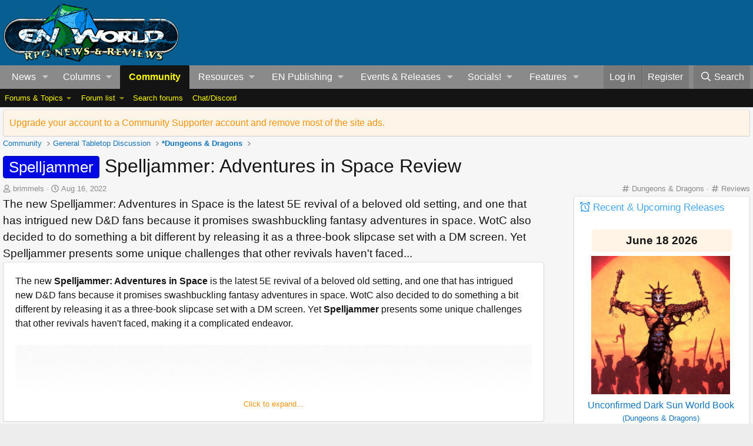

--- FILE ---
content_type: text/html; charset=utf-8
request_url: https://www.enworld.org/threads/spelljammer-adventures-in-space-review.690690/page-25
body_size: 50738
content:
<!-- usergrouop reference admin3, reg 2, comsup 140, pub 142, guest 1 -->

<!DOCTYPE html>
<html id="XF" lang="en-US" dir="LTR"
	data-app="public"
	data-template="EWRporta_article_thread_view"
	data-container-key="node-506"
	data-content-key="thread-690690"
	data-logged-in="false"
	data-cookie-prefix="xf_"
	data-csrf="1769348261,1f6acd62d6ec52e49abd49b508db2729"
	class="has-no-js template-EWRporta_article_thread_view"
	>
<head>
	<meta charset="utf-8" />
	<meta http-equiv="X-UA-Compatible" content="IE=Edge" />
	<meta name="viewport" content="width=device-width, initial-scale=1, viewport-fit=cover">

	
	
	

	<title>Spelljammer - Spelljammer: Adventures in Space Review | Page 25 | EN World D&amp;D &amp; Tabletop RPG News &amp; Reviews</title>

	<link rel="manifest" href="/webmanifest.php">
	
		<meta name="theme-color" content="#065f90" />
	

	<meta name="apple-mobile-web-app-title" content="EN World TTRPG News">
	
		<link rel="apple-touch-icon" href="/dnd_news.png" />
	

	
		
		<meta name="description" content="The new Spelljammer: Adventures in Space is the latest 5E revival of a beloved old setting, and one that has intrigued new D&amp;D fans because it promises..." />
		<meta property="og:description" content="The new Spelljammer: Adventures in Space is the latest 5E revival of a beloved old setting, and one that has intrigued new D&amp;D fans because it promises swashbuckling fantasy adventures in space. WotC also decided to do something a bit different by releasing it as a three-book slipcase set with a..." />
		<meta property="twitter:description" content="The new Spelljammer: Adventures in Space is the latest 5E revival of a beloved old setting, and one that has intrigued new D&amp;D fans because it promises swashbuckling fantasy adventures in space..." />
	
	
		<meta property="og:url" content="https://www.enworld.org/threads/spelljammer-adventures-in-space-review.690690/" />
	
		<link rel="canonical" href="https://www.enworld.org/threads/spelljammer-adventures-in-space-review.690690/page-25" />
	
		
		<meta property="og:image" content="https://www.enworld.org/ewr-porta/attachments/spelljammer-_book-set_alt-cover-official-png.257820/" />
		<meta property="twitter:image" content="https://www.enworld.org/ewr-porta/attachments/spelljammer-_book-set_alt-cover-official-png.257820/" />
		<meta property="twitter:card" content="summary_large_image" />
	
	
		<link rel="prev" href="/threads/spelljammer-adventures-in-space-review.690690/page-24#posts" />
	
		<link rel="next" href="/threads/spelljammer-adventures-in-space-review.690690/page-26#posts" />
	

	
		
	
	
	<meta property="og:site_name" content="EN World D&amp;D &amp; Tabletop RPG News &amp; Reviews" />


	
	
		
	
	
	<meta property="og:type" content="website" />


	
	
		
	
	
	
		<meta property="og:title" content="Spelljammer - Spelljammer: Adventures in Space Review" />
		<meta property="twitter:title" content="Spelljammer - Spelljammer: Adventures in Space Review" />
	


	
	
	
	

	
	
	
	

	<link rel="stylesheet" href="/css.php?css=public%3Anormalize.css%2Cpublic%3Afa.css%2Cpublic%3Acore.less%2Cpublic%3Aapp.less&amp;s=2&amp;l=1&amp;d=1768503122&amp;k=7622dae7975dad53c5167be86ae368ffd76d330f" />

	<link rel="stylesheet" href="/css.php?css=public%3AEWRporta.less&amp;s=2&amp;l=1&amp;d=1768503122&amp;k=ee01639373661e97a113ffb7f84a0b77ff0d19f9" />
<link rel="stylesheet" href="/css.php?css=public%3Abb_code.less&amp;s=2&amp;l=1&amp;d=1768503122&amp;k=061d66f94fda738a465558bee2bfb7266f15bd52" />
<link rel="stylesheet" href="/css.php?css=public%3Aeditor.less&amp;s=2&amp;l=1&amp;d=1768503122&amp;k=5f701d30440d034fa6d2b66ef54a7365b02d4276" />
<link rel="stylesheet" href="/css.php?css=public%3Alightbox.less&amp;s=2&amp;l=1&amp;d=1768503122&amp;k=053c71879d12aee19777d430db31392951c026a0" />
<link rel="stylesheet" href="/css.php?css=public%3Amessage.less&amp;s=2&amp;l=1&amp;d=1768503122&amp;k=5a9c9c1b587b19a31d8adcbcb036063f3a62368c" />
<link rel="stylesheet" href="/css.php?css=public%3Anotices.less&amp;s=2&amp;l=1&amp;d=1768503122&amp;k=3edbb19f73e77d943a4c6df29e8f0bd500fa248d" />
<link rel="stylesheet" href="/css.php?css=public%3Ashare_controls.less&amp;s=2&amp;l=1&amp;d=1768503122&amp;k=28b4eeb7c557d2f0da696c744d57bd9ee9ffcb8f" />
<link rel="stylesheet" href="/css.php?css=public%3Astructured_list.less&amp;s=2&amp;l=1&amp;d=1768503122&amp;k=5f15e63cb564164cfb1fe2c4610b031a6a0962c8" />
<link rel="stylesheet" href="/css.php?css=public%3Athfilters_node_label.less&amp;s=2&amp;l=1&amp;d=1768503122&amp;k=f3572031d2f46ead3d4a48ab7d66ae81fd93e25d" />
<link rel="stylesheet" href="/css.php?css=public%3Aextra.less&amp;s=2&amp;l=1&amp;d=1768503122&amp;k=6e03d11dbec55ff3fc64beef6b5f7b83a9ad9c35" />


	
		<script src="/js/xf/preamble.min.js?_v=60c92af6"></script>
	

	
	<script src="/js/vendor/vendor-compiled.js?_v=60c92af6" defer></script>
	<script src="/js/xf/core-compiled.js?_v=60c92af6" defer></script>

	<script>
		XF.ready(() =>
		{
			XF.extendObject(true, XF.config, {
				// 
				userId: 0,
				enablePush: true,
				pushAppServerKey: 'BC6TVk4XNW+2CFWpFzxikw29CA9eEpBLIknbUYtsYElFkzMTRpy4rROImGzvvJv3TDDZD1USDNy+9IHIqA1jvbM=',
				url: {
					fullBase: 'https://www.enworld.org/',
					basePath: '/',
					css: '/css.php?css=__SENTINEL__&s=2&l=1&d=1768503122',
					js: '/js/__SENTINEL__?_v=60c92af6',
					icon: '/data/local/icons/__VARIANT__.svg?v=1768329840#__NAME__',
					iconInline: '/styles/fa/__VARIANT__/__NAME__.svg?v=5.15.3',
					keepAlive: '/login/keep-alive'
				},
				cookie: {
					path: '/',
					domain: '',
					prefix: 'xf_',
					secure: true,
					consentMode: 'disabled',
					consented: ["optional","_third_party"]
				},
				cacheKey: 'f3ed7234243583f554e27d349fe769c5',
				csrf: '1769348261,1f6acd62d6ec52e49abd49b508db2729',
				js: {"\/js\/xf\/lightbox-compiled.js?_v=60c92af6":true,"\/js\/xf\/action.min.js?_v=60c92af6":true,"\/js\/xf\/message.min.js?_v=60c92af6":true,"\/js\/xf\/captcha.min.js?_v=60c92af6":true,"\/js\/xf\/editor-compiled.js?_v=60c92af6":true,"\/js\/xfmg\/editor.min.js?_v=60c92af6":true},
				fullJs: false,
				css: {"public:EWRporta.less":true,"public:bb_code.less":true,"public:editor.less":true,"public:lightbox.less":true,"public:message.less":true,"public:notices.less":true,"public:share_controls.less":true,"public:structured_list.less":true,"public:thfilters_node_label.less":true,"public:extra.less":true},
				time: {
					now: 1769348261,
					today: 1769299200,
					todayDow: 0,
					tomorrow: 1769385600,
					yesterday: 1769212800,
					week: 1768780800,
					month: 1767225600,
					year: 1767225600
				},
				style: {
					light: '',
					dark: '',
					defaultColorScheme: 'light'
				},
				borderSizeFeature: '3px',
				fontAwesomeWeight: 'r',
				enableRtnProtect: true,
				
				enableFormSubmitSticky: true,
				imageOptimization: '0',
				imageOptimizationQuality: 0.85,
				uploadMaxFilesize: 54525952,
				uploadMaxWidth: 0,
				uploadMaxHeight: 0,
				allowedVideoExtensions: ["m4v","mov","mp4","mp4v","mpeg","mpg","ogv","webm"],
				allowedAudioExtensions: ["mp3","opus","ogg","wav"],
				shortcodeToEmoji: true,
				visitorCounts: {
					conversations_unread: '0',
					alerts_unviewed: '0',
					total_unread: '0',
					title_count: true,
					icon_indicator: true
				},
				jsMt: {"xf\/action.js":"ca7ef135","xf\/embed.js":"99070bec","xf\/form.js":"18a74ea9","xf\/structure.js":"ca7ef135","xf\/tooltip.js":"18a74ea9"},
				jsState: {},
				publicMetadataLogoUrl: 'https://www.enworld.org/dnd_news.png',
				publicPushBadgeUrl: 'https://www.enworld.org/styles/default/xenforo/bell.png'
			})

			XF.extendObject(XF.phrases, {
				// 
				date_x_at_time_y:     "{date} at {time}",
				day_x_at_time_y:      "{day} at {time}",
				yesterday_at_x:       "Yesterday at {time}",
				x_minutes_ago:        "{minutes} minutes ago",
				one_minute_ago:       "1 minute ago",
				a_moment_ago:         "A moment ago",
				today_at_x:           "Today at {time}",
				in_a_moment:          "In a moment",
				in_a_minute:          "In a minute",
				in_x_minutes:         "In {minutes} minutes",
				later_today_at_x:     "Later today at {time}",
				tomorrow_at_x:        "Tomorrow at {time}",
				short_date_x_minutes: "{minutes}m",
				short_date_x_hours:   "{hours}h",
				short_date_x_days:    "{days}d",

				day0: "Sunday",
				day1: "Monday",
				day2: "Tuesday",
				day3: "Wednesday",
				day4: "Thursday",
				day5: "Friday",
				day6: "Saturday",

				dayShort0: "Sun",
				dayShort1: "Mon",
				dayShort2: "Tue",
				dayShort3: "Wed",
				dayShort4: "Thu",
				dayShort5: "Fri",
				dayShort6: "Sat",

				month0: "January",
				month1: "February",
				month2: "March",
				month3: "April",
				month4: "May",
				month5: "June",
				month6: "July",
				month7: "August",
				month8: "September",
				month9: "October",
				month10: "November",
				month11: "December",
xcu_em_today: "Today",
xcu_em_month: "Month",
xcu_em_week: "Week",
xcu_em_day: "Day",
xcu_em_list: "List",
xcu_em_all_day: "All day",
xcu_em_week_number_title: "xcu_em_week_number_title",
xcu_em_event_limit_text: "xcu_em_event_limit_text",
xcu_em_no_events_to_display: "No events to display.",

				active_user_changed_reload_page: "The active user has changed. Reload the page for the latest version.",
				server_did_not_respond_in_time_try_again: "The server did not respond in time. Please try again.",
				oops_we_ran_into_some_problems: "Oops! We ran into some problems.",
				oops_we_ran_into_some_problems_more_details_console: "Oops! We ran into some problems. Please try again later. More error details may be in the browser console.",
				file_too_large_to_upload: "The file is too large to be uploaded.",
				uploaded_file_is_too_large_for_server_to_process: "The uploaded file is too large for the server to process.",
				files_being_uploaded_are_you_sure: "Files are still being uploaded. Are you sure you want to submit this form?",
				attach: "Attach files",
				rich_text_box: "Rich text box",
				close: "Close",
				link_copied_to_clipboard: "Link copied to clipboard.",
				text_copied_to_clipboard: "Text copied to clipboard.",
				loading: "Loading…",
				you_have_exceeded_maximum_number_of_selectable_items: "You have exceeded the maximum number of selectable items.",

				processing: "Processing",
				'processing...': "Processing…",

				showing_x_of_y_items: "Showing {count} of {total} items",
				showing_all_items: "Showing all items",
				no_items_to_display: "No items to display",

				number_button_up: "Increase",
				number_button_down: "Decrease",

				push_enable_notification_title: "Push notifications enabled successfully at EN World D&D & Tabletop RPG News & Reviews",
				push_enable_notification_body: "Thank you for enabling push notifications!",

				pull_down_to_refresh: "Pull down to refresh",
				release_to_refresh: "Release to refresh",
				refreshing: "Refreshing…"
			})
		})
	</script>

	<script src="/js/xf/lightbox-compiled.js?_v=60c92af6" defer></script>
<script src="/js/xf/action.min.js?_v=60c92af6" defer></script>
<script src="/js/xf/message.min.js?_v=60c92af6" defer></script>
<script src="/js/xf/captcha.min.js?_v=60c92af6" defer></script>
<script src="/js/xf/editor-compiled.js?_v=60c92af6" defer></script>
<script src="/js/xfmg/editor.min.js?_v=60c92af6" defer></script>



	
	
	<script async src="https://www.googletagmanager.com/gtag/js?id=UA-11604912-1"></script>
	<script>
		window.dataLayer = window.dataLayer || [];
		function gtag(){dataLayer.push(arguments);}
		gtag('js', new Date());
		gtag('config', 'UA-11604912-1', {
			// 
			
			
		});
	</script>

	



<!-- NITROPAY AD HEADER 	
	
	<script type="text/javascript">
window['nitroAds'] = window['nitroAds'] || { createAd: function () { window.nitroAds.queue.push(["createAd", arguments]) }, queue: [] };
</script>
<script async src="https://s.nitropay.com/ads-393.js"></script> -->
	
<!--NEWER NITROPAY AD HEADER -->
	
	<script data-cfasync="false">window.nitroAds=window.nitroAds||{createAd:function(){return new Promise(e=>{window.nitroAds.queue.push(["createAd",arguments,e])})},addUserToken:function(){window.nitroAds.queue.push(["addUserToken",arguments])},queue:[]};</script>
<script data-cfasync="false" async src="https://s.nitropay.com/ads-393.js"></script>

	
	
<!-- NITROPAY AD HEADER END -->
	

	

	
	
</head>
<body data-template="EWRporta_article_thread_view">
















	
<!-- NITROPAY AD CODES	-->

	
	<!-- INTERSTITIAL NITROPAY 
		<script>
		window['nitroAds'].createAd('interstitial001', {
		  "format": "interstitial"
		});
		</script>	

 	INTERSTITIAL NITROPAY END --->
	
	<!-- NITROPAY VIDEO AD-->
	<script>
window['nitroAds'].createAd('nitropay_video_001', {
  "refreshTime": 30,
  "format": "floating",
  "mediaQuery": "(min-width: 1025px), (min-width: 768px) and (max-width: 1024px)"
});
</script>
	
	<!-- NITROPAY VIDEO AD END -->
	
	<!-- NITROPAY ANCHOR AD -->
		<script>
		window['nitroAds'].createAd('nitropay_anchor_001', {
		  "refreshLimit": 0,
		  "refreshTime": 30,
		  "format": "anchor",
		  "anchor": "bottom",
		  "anchorPersistClose": false,
		  "mediaQuery": "(min-width: 0px)"
		});
		</script>
	
	<!-- NITROPAY ANCHOR AD END -->
	

<!-- END NITROPAY AD CODES -->

<div class="p-pageWrapper" id="top">





<header class="p-header" id="header">
	<div class="p-header-inner">
		<div class="p-header-content">

			<div class="p-header-logo p-header-logo--image">
				<a href="https://www.enworld.org">
					<img src="/dnd_news.png" srcset="" alt="EN World D&amp;D &amp; Tabletop RPG News &amp; Reviews"
						width="300" height="108" />
				</a>
			</div>

			

<div id="nitro-head-2b"></div>

<script>
window['nitroAds'].createAd('nitro-head-2b', {
  "refreshTime": 30,
  "sizes": [
    [
      "320",
      "100"
    ]
  ]
});
</script>
			

			
			
			

	

		
		<!-- /21368408/enworld-org_728x90 -->
		<div id='div-gpt-ad-1432978239832-3' style='height:90px; width:728px;'>
		<script type='text/javascript'>
		googletag.cmd.push(function() {
		googletag.display('div-gpt-ad-1432978239832-3'); });
		</script>
		</div>

	

 
		</div>
	</div>
</header>





	<div class="p-navSticky p-navSticky--primary" data-xf-init="sticky-header">
		
	<nav class="p-nav">
		<div class="p-nav-inner">
			<a class="p-nav-menuTrigger" data-xf-click="off-canvas" data-menu=".js-headerOffCanvasMenu" role="button" tabindex="0">
				<i aria-hidden="true"></i>
				<span class="p-nav-menuText">Menu</span>
			</a>

			<div class="p-nav-smallLogo">
				<a href="https://www.enworld.org">
					<img src="/dnd_news.png" srcset="" alt="EN World D&amp;D &amp; Tabletop RPG News &amp; Reviews"
						width="300" height="108" />
				</a>
			</div>

			<div class="p-nav-scroller hScroller" data-xf-init="h-scroller" data-auto-scroll=".p-navEl.is-selected">
				<div class="hScroller-scroll">
					<ul class="p-nav-list js-offCanvasNavSource">
					
						<li>
							
	<div class="p-navEl " data-has-children="true">
		

			
	
	<a href="https://www.enworld.org/"
		class="p-navEl-link p-navEl-link--splitMenu "
		
		
		data-nav-id="news1">News</a>


			<a data-xf-key="1"
				data-xf-click="menu"
				data-menu-pos-ref="< .p-navEl"
				class="p-navEl-splitTrigger"
				role="button"
				tabindex="0"
				aria-label="Toggle expanded"
				aria-expanded="false"
				aria-haspopup="true"></a>

		
		
			<div class="menu menu--structural" data-menu="menu" aria-hidden="true">
				<div class="menu-content">
					
						
	
	
	<a href="https://www.enworld.org/"
		class="menu-linkRow u-indentDepth0 js-offCanvasCopy "
		
		
		data-nav-id="allnews">All News</a>

	

					
						
	
	
	<a href="https://www.enworld.org/ewr-porta/categories/dungeons-dragons.1/"
		class="menu-linkRow u-indentDepth0 js-offCanvasCopy "
		
		
		data-nav-id="dndnews">Dungeons & Dragons</a>

	

					
						
	
	
	<a href="https://www.enworld.org/ewr-porta/categories/level-up-advanced-5e.75/"
		class="menu-linkRow u-indentDepth0 js-offCanvasCopy "
		
		
		data-nav-id="levelupnews">Level Up: Advanced 5th Edition</a>

	

					
						
	
	
	<a href="https://www.enworld.org/ewr-porta/categories/pathfinder.2/"
		class="menu-linkRow u-indentDepth0 js-offCanvasCopy "
		
		
		data-nav-id="pathfindernews">Pathfinder</a>

	

					
						
	
	
	<a href="https://www.enworld.org/ewr-porta/categories/starfinder.39/"
		class="menu-linkRow u-indentDepth0 js-offCanvasCopy "
		
		
		data-nav-id="starfindernews">Starfinder</a>

	

					
						
	
	
	<a href="https://www.enworld.org/ewr-porta/categories/warhammer.45/"
		class="menu-linkRow u-indentDepth0 js-offCanvasCopy "
		
		
		data-nav-id="warhammer">Warhammer</a>

	

					
						
	
	
	<a href="https://www.enworld.org/ewr-porta/categories/2d20.85/"
		class="menu-linkRow u-indentDepth0 js-offCanvasCopy "
		
		
		data-nav-id="2d20">2d20 System</a>

	

					
						
	
	
	<a href="https://www.enworld.org/ewr-porta/categories/year-zero-engine.86/"
		class="menu-linkRow u-indentDepth0 js-offCanvasCopy "
		
		
		data-nav-id="year0">Year Zero Engine</a>

	

					
						
	
	
	<a href="https://www.enworld.org/ewr-porta/categories/industry.6/"
		class="menu-linkRow u-indentDepth0 js-offCanvasCopy "
		
		
		data-nav-id="industry">Industry News</a>

	

					
						
	
	
	<a href="https://www.enworld.org/ewr-porta/categories/reviews.7/"
		class="menu-linkRow u-indentDepth0 js-offCanvasCopy "
		
		
		data-nav-id="reviewsnews">Reviews</a>

	
		
			
	
	
	<a href="https://www.enworld.org/ewr-porta/categories/dragon-reflections.90/"
		class="menu-linkRow u-indentDepth1 js-offCanvasCopy "
		
		
		data-nav-id="dragon">Dragon Reflections</a>

	

		
			
	
	
	<a href="https://www.enworld.org/ewr-porta/categories/white-dwarf-reflections.99/"
		class="menu-linkRow u-indentDepth1 js-offCanvasCopy "
		
		
		data-nav-id="wd_reflect">White Dwarf Reflections</a>

	

		
		
			<hr class="menu-separator" />
		
	

					
				</div>
			</div>
		
	</div>

						</li>
					
						<li>
							
	<div class="p-navEl " data-has-children="true">
		<a data-xf-key="2"
			data-xf-click="menu"
			data-menu-pos-ref="< .p-navEl"
			class="p-navEl-linkHolder"
			role="button"
			tabindex="0"
			aria-expanded="false"
			aria-haspopup="true">
			
	
	<span 
		class="p-navEl-link p-navEl-link--menuTrigger "
		
		
		data-nav-id="columns">Columns</span>

		</a>

		
		
			<div class="menu menu--structural" data-menu="menu" aria-hidden="true">
				<div class="menu-content">
					
						
	
	
	<span 
		class="menu-linkRow u-indentDepth0 js-offCanvasCopy "
		
		
		data-nav-id="digests">Weekly Digests</span>

	
		
			
	
	
	<a href="https://www.enworld.org/ewr-porta/categories/news-digest.76/"
		class="menu-linkRow u-indentDepth1 js-offCanvasCopy "
		
		
		data-nav-id="digest">Weekly News Digest</a>

	

		
			
	
	
	<a href="https://www.enworld.org/ewr-porta/categories/sales-bundles.80/"
		class="menu-linkRow u-indentDepth1 js-offCanvasCopy "
		
		
		data-nav-id="freebies">Freebies, Sales  & Bundles</a>

	

		
			
	
	
	<a href="https://www.enworld.org/ewr-porta/categories/rpg-print-news.77/"
		class="menu-linkRow u-indentDepth1 js-offCanvasCopy "
		
		
		data-nav-id="rpgprint">RPG Print News</a>

	

		
			
	
	
	<a href="https://www.enworld.org/ewr-porta/categories/rpg-crowdfunding-news.78/"
		class="menu-linkRow u-indentDepth1 js-offCanvasCopy "
		
		
		data-nav-id="rpgcrowd">RPG Crowdfunding News</a>

	

		
		
			<hr class="menu-separator" />
		
	

					
						
	
	
	<span 
		class="menu-linkRow u-indentDepth0 js-offCanvasCopy "
		
		
		data-nav-id="content">Game Content</span>

	
		
			
	
	
	<a href="https://www.enworld.org/ewr-porta/categories/enterplanetary-dimensions.82/"
		class="menu-linkRow u-indentDepth1 js-offCanvasCopy "
		
		
		data-nav-id="entdim">ENterplanetary DimENsions</a>

	

		
			
	
	
	<a href="https://www.enworld.org/ewr-porta/categories/mythological-figures.56/"
		class="menu-linkRow u-indentDepth1 js-offCanvasCopy "
		
		
		data-nav-id="myths">Mythological Figures</a>

	

		
		
			<hr class="menu-separator" />
		
	

					
						
	
	
	<span 
		class="menu-linkRow u-indentDepth0 js-offCanvasCopy "
		
		
		data-nav-id="Opinion">Opinion</span>

	
		
			
	
	
	<a href="https://www.enworld.org/ewr-porta/categories/worlds-of-design.81/"
		class="menu-linkRow u-indentDepth1 js-offCanvasCopy "
		
		
		data-nav-id="worldsofdesign">Worlds of Design</a>

	

		
			
	
	
	<a href="https://www.enworld.org/ewr-porta/categories/peregrines-view.97/"
		class="menu-linkRow u-indentDepth1 js-offCanvasCopy "
		
		
		data-nav-id="Andyp">Peregrine's Nest</a>

	

		
			
	
	
	<a href="https://www.enworld.org/ewr-porta/categories/rpg-evolution.89/"
		class="menu-linkRow u-indentDepth1 js-offCanvasCopy "
		
		
		data-nav-id="rpgevo">RPG Evolution</a>

	

		
		
			<hr class="menu-separator" />
		
	

					
						
	
	
	<span 
		class="menu-linkRow u-indentDepth0 js-offCanvasCopy "
		
		
		data-nav-id="Othercol">Other Columns</span>

	
		
			
	
	
	<a href="https://www.enworld.org/ewr-porta/categories/from-the-freelancing-frontline.96/"
		class="menu-linkRow u-indentDepth1 js-offCanvasCopy "
		
		
		data-nav-id="owenk">From the Freelancing Frontline</a>

	

		
			
	
	
	<a href="https://www.enworld.org/ewr-porta/categories/monster-encyclopedia.51/"
		class="menu-linkRow u-indentDepth1 js-offCanvasCopy "
		
		
		data-nav-id="encyl">Monster ENcyclopedia</a>

	

		
		
			<hr class="menu-separator" />
		
	

					
						
	
	
	<span 
		class="menu-linkRow u-indentDepth0 js-offCanvasCopy "
		
		
		data-nav-id="oldtsr">WotC/TSR Alumni Look Back</span>

	
		
			
	
	
	<a href="https://www.enworld.org/ewr-porta/categories/4-hours-w-rsd.94/"
		class="menu-linkRow u-indentDepth1 js-offCanvasCopy "
		
		
		data-nav-id="rsd4h">4 Hours w/RSD (Ryan Dancey)</a>

	

		
			
	
	
	<a href="https://www.enworld.org/ewr-porta/categories/jonathan-tweets.95/"
		class="menu-linkRow u-indentDepth1 js-offCanvasCopy "
		
		
		data-nav-id="tweet">The Road to 3E (Jonathan Tweet)</a>

	

		
			
	
	
	<a href="https://www.enworld.org/ewr-porta/categories/greenwoods-realms.93/"
		class="menu-linkRow u-indentDepth1 js-offCanvasCopy "
		
		
		data-nav-id="greenwood">Greenwood's Realms (Ed Greenwood)</a>

	

		
			
	
	
	<a href="https://www.enworld.org/ewr-porta/categories/jim-wards-tsr-retrospective.92/"
		class="menu-linkRow u-indentDepth1 js-offCanvasCopy "
		
		
		data-nav-id="drawmij">Drawmij's TSR (Jim Ward)</a>

	

		
		
			<hr class="menu-separator" />
		
	

					
				</div>
			</div>
		
	</div>

						</li>
					
						<li>
							
	<div class="p-navEl is-selected" data-has-children="true">
		

			
	
	<a href="/forums/-/?skip=1"
		class="p-navEl-link p-navEl-link--splitMenu "
		
		
		data-nav-id="forums">Community</a>


			<a data-xf-key="3"
				data-xf-click="menu"
				data-menu-pos-ref="< .p-navEl"
				class="p-navEl-splitTrigger"
				role="button"
				tabindex="0"
				aria-label="Toggle expanded"
				aria-expanded="false"
				aria-haspopup="true"></a>

		
		
			<div class="menu menu--structural" data-menu="menu" aria-hidden="true">
				<div class="menu-content">
					
						
	
	
	<span 
		class="menu-linkRow u-indentDepth0 js-offCanvasCopy "
		
		
		data-nav-id="threads">Forums & Topics</span>

	
		
			
	
	
	<a href="https://www.enworld.org/forums/-/list"
		class="menu-linkRow u-indentDepth1 js-offCanvasCopy "
		
		
		data-nav-id="forumlist">Forum List</a>

	

		
			
	
	
	<a href="/forums/-/?skip=1"
		class="menu-linkRow u-indentDepth1 js-offCanvasCopy "
		
		
		data-nav-id="newthreads">Latest Posts</a>

	

		
		
			<hr class="menu-separator" />
		
	

					
						
	
	
	<a href="/forums/-/list"
		class="menu-linkRow u-indentDepth0 js-offCanvasCopy "
		
		
		data-nav-id="forumList">Forum list</a>

	
		
			
	
	
	<a href="/forums/dungeons-dragons.506/"
		class="menu-linkRow u-indentDepth1 js-offCanvasCopy "
		
		
		data-nav-id="dnd">*Dungeons &amp; Dragons</a>

	

		
			
	
	
	<a href="https://www.enworld.org/forums/level-up-advanced-5th-edition-a5e.697/"
		class="menu-linkRow u-indentDepth1 js-offCanvasCopy "
		
		
		data-nav-id="level_up">Level Up: Advanced 5th Edition</a>

	

		
			
	
	
	<a href="/forums/d-d-older-editions-osr-d-d-variants.701/"
		class="menu-linkRow u-indentDepth1 js-offCanvasCopy "
		
		
		data-nav-id="olderdnd">D&amp;D Older Editions, OSR, &amp; D&amp;D Variants</a>

	

		
			
	
	
	<a href="/forums/ttrpgs-general.2/"
		class="menu-linkRow u-indentDepth1 js-offCanvasCopy "
		
		
		data-nav-id="generalrpg">*TTRPGs General</a>

	

		
			
	
	
	<a href="/forums/pathfinder-starfinder.3/"
		class="menu-linkRow u-indentDepth1 js-offCanvasCopy "
		
		
		data-nav-id="paizo">*Pathfinder &amp; Starfinder</a>

	

		
			
	
	
	<a href="/forums/en-publishing.12/"
		class="menu-linkRow u-indentDepth1 js-offCanvasCopy "
		
		
		data-nav-id="enpforum">EN Publishing</a>

	

		
			
	
	
	<a href="/forums/geek-talk-media.56/"
		class="menu-linkRow u-indentDepth1 js-offCanvasCopy "
		
		
		data-nav-id="medialounge">*Geek Talk &amp; Media</a>

	

		
		
			<hr class="menu-separator" />
		
	

					
						
	
	
	<a href="/search/?type=post"
		class="menu-linkRow u-indentDepth0 js-offCanvasCopy "
		
		
		data-nav-id="searchForums">Search forums</a>

	

					
						
	
	
	<a href="https://discordapp.com/invite/cmMHRSP"
		class="menu-linkRow u-indentDepth0 js-offCanvasCopy "
		
		
		data-nav-id="discord">Chat/Discord</a>

	

					
				</div>
			</div>
		
	</div>

						</li>
					
						<li>
							
	<div class="p-navEl " data-has-children="true">
		<a data-xf-key="4"
			data-xf-click="menu"
			data-menu-pos-ref="< .p-navEl"
			class="p-navEl-linkHolder"
			role="button"
			tabindex="0"
			aria-expanded="false"
			aria-haspopup="true">
			
	
	<span 
		class="p-navEl-link p-navEl-link--menuTrigger "
		
		
		data-nav-id="resources">Resources</span>

		</a>

		
		
			<div class="menu menu--structural" data-menu="menu" aria-hidden="true">
				<div class="menu-content">
					
						
	
	
	<a href="/wiki/"
		class="menu-linkRow u-indentDepth0 js-offCanvasCopy "
		
		
		data-nav-id="EWRcarta">Wiki</a>

	
		
			
	
	
	<a href="/wiki/special/pages"
		class="menu-linkRow u-indentDepth1 js-offCanvasCopy "
		
		
		data-nav-id="EWRcarta_pages">Pages</a>

	

		
			
	
	
	<a href="/wiki/special/activity/"
		class="menu-linkRow u-indentDepth1 js-offCanvasCopy "
		
		
		data-nav-id="EWRcarta_activity">Latest activity</a>

	

		
		
			<hr class="menu-separator" />
		
	

					
						
	
	
	<a href="/media/"
		class="menu-linkRow u-indentDepth0 js-offCanvasCopy "
		
		
		data-nav-id="xfmg">Media</a>

	
		
			
	
	
	<a href="/whats-new/media/"
		class="menu-linkRow u-indentDepth1 js-offCanvasCopy "
		 rel="nofollow"
		
		data-nav-id="xfmgNewMedia">New media</a>

	

		
			
	
	
	<a href="/whats-new/media-comments/"
		class="menu-linkRow u-indentDepth1 js-offCanvasCopy "
		 rel="nofollow"
		
		data-nav-id="xfmgNewComments">New comments</a>

	

		
			
	
	
	<a href="/search/?type=xfmg_media"
		class="menu-linkRow u-indentDepth1 js-offCanvasCopy "
		
		
		data-nav-id="xfmgSearchMedia">Search media</a>

	

		
		
			<hr class="menu-separator" />
		
	

					
						
	
	
	<a href="/resources/"
		class="menu-linkRow u-indentDepth0 js-offCanvasCopy "
		
		
		data-nav-id="xfrm">Downloads</a>

	
		
			
	
	
	<a href="/resources/latest-reviews"
		class="menu-linkRow u-indentDepth1 js-offCanvasCopy "
		
		
		data-nav-id="xfrmLatestReviews">Latest reviews</a>

	

		
			
	
	
	<a href="/search/?type=resource"
		class="menu-linkRow u-indentDepth1 js-offCanvasCopy "
		
		
		data-nav-id="xfrmSearchResources">Search resources</a>

	

		
		
			<hr class="menu-separator" />
		
	

					
				</div>
			</div>
		
	</div>

						</li>
					
						<li>
							
	<div class="p-navEl " data-has-children="true">
		<a data-xf-key="5"
			data-xf-click="menu"
			data-menu-pos-ref="< .p-navEl"
			class="p-navEl-linkHolder"
			role="button"
			tabindex="0"
			aria-expanded="false"
			aria-haspopup="true">
			
	
	<span 
		class="p-navEl-link p-navEl-link--menuTrigger "
		
		
		data-nav-id="enp_menu">EN Publishing</span>

		</a>

		
		
			<div class="menu menu--structural" data-menu="menu" aria-hidden="true">
				<div class="menu-content">
					
						
	
	
	<a href="https://enpublishingrpg.com"
		class="menu-linkRow u-indentDepth0 js-offCanvasCopy "
		
		
		data-nav-id="store">Store</a>

	

					
						
	
	
	<a href="https://www.en5ider.com"
		class="menu-linkRow u-indentDepth0 js-offCanvasCopy "
		
		
		data-nav-id="en5ider">EN5ider</a>

	

					
						
	
	
	<a href="https://www.adventuresinzeitgeist.com"
		class="menu-linkRow u-indentDepth0 js-offCanvasCopy "
		
		
		data-nav-id="zeitgeist">Adventures in ZEITGEIST</a>

	

					
						
	
	
	<a href="https://www.awfullycheerfulengine.com"
		class="menu-linkRow u-indentDepth0 js-offCanvasCopy "
		
		
		data-nav-id="ace">Awfully Cheerful Engine</a>

	

					
						
	
	
	<a href="https://www.woin.games"
		class="menu-linkRow u-indentDepth0 js-offCanvasCopy "
		
		
		data-nav-id="woin">What's OLD is NEW</a>

	

					
						
	
	
	<a href="https://www.worldsof2000adrpg.com"
		class="menu-linkRow u-indentDepth0 js-offCanvasCopy "
		
		
		data-nav-id="2000ad">Judge Dredd & The Worlds Of 2000AD</a>

	

					
						
	
	
	<a href="https://wotbsadventurepath.com"
		class="menu-linkRow u-indentDepth0 js-offCanvasCopy "
		
		
		data-nav-id="wotbs">War of the Burning Sky</a>

	

					
						
	
	
	<a href="https://www.levelup5e.com"
		class="menu-linkRow u-indentDepth0 js-offCanvasCopy "
		
		
		data-nav-id="levelup">Level Up: Advanced 5E</a>

	

					
				</div>
			</div>
		
	</div>

						</li>
					
						<li>
							
	<div class="p-navEl " data-has-children="true">
		

			
	
	<a href="/events/"
		class="p-navEl-link p-navEl-link--splitMenu "
		
		
		data-nav-id="xcu_events_manager">Events & Releases</a>


			<a data-xf-key="6"
				data-xf-click="menu"
				data-menu-pos-ref="< .p-navEl"
				class="p-navEl-splitTrigger"
				role="button"
				tabindex="0"
				aria-label="Toggle expanded"
				aria-expanded="false"
				aria-haspopup="true"></a>

		
		
			<div class="menu menu--structural" data-menu="menu" aria-hidden="true">
				<div class="menu-content">
					
						
	
	
	<a href="/events/?displayMode=card_grid&amp;type=future"
		class="menu-linkRow u-indentDepth0 js-offCanvasCopy "
		 rel="nofollow"
		
		data-nav-id="xcu_events_manager_upcoming">Upcoming Events</a>

	

					
						
	
	
	<a href="/events/?displayMode=card_grid&amp;type=private_event"
		class="menu-linkRow u-indentDepth0 js-offCanvasCopy "
		 rel="nofollow"
		
		data-nav-id="xcu_events_manager_private">Private Events</a>

	

					
						
	
	
	<a href="/events/featured"
		class="menu-linkRow u-indentDepth0 js-offCanvasCopy "
		 rel="nofollow"
		
		data-nav-id="xcu_events_manager_featured">Featured Events</a>

	

					
				</div>
			</div>
		
	</div>

						</li>
					
						<li>
							
	<div class="p-navEl " data-has-children="true">
		<a data-xf-key="7"
			data-xf-click="menu"
			data-menu-pos-ref="< .p-navEl"
			class="p-navEl-linkHolder"
			role="button"
			tabindex="0"
			aria-expanded="false"
			aria-haspopup="true">
			
	
	<span 
		class="p-navEl-link p-navEl-link--menuTrigger "
		
		
		data-nav-id="social">Socials!</span>

		</a>

		
		
			<div class="menu menu--structural" data-menu="menu" aria-hidden="true">
				<div class="menu-content">
					
						
	
	
	<span 
		class="menu-linkRow u-indentDepth0 js-offCanvasCopy "
		
		
		data-nav-id="soc_enp">EN Publishing</span>

	
		
			
	
	
	<a href="https://x.com/enpublishingrpg"
		class="menu-linkRow u-indentDepth1 js-offCanvasCopy "
		
		
		data-nav-id="enp_twit">Twitter</a>

	

		
			
	
	
	<a href="https://bsky.app/profile/enpublishingrpg.bsky.social"
		class="menu-linkRow u-indentDepth1 js-offCanvasCopy "
		
		
		data-nav-id="enp_bluesky">BlueSky</a>

	

		
			
	
	
	<a href="https://www.facebook.com/enpublishingrpg"
		class="menu-linkRow u-indentDepth1 js-offCanvasCopy "
		
		
		data-nav-id="facebook_enp">Facebook</a>

	

		
			
	
	
	<a href="https://www.instagram.com/enpublishingrpg"
		class="menu-linkRow u-indentDepth1 js-offCanvasCopy "
		
		
		data-nav-id="instagram">Instagram</a>

	

		
		
			<hr class="menu-separator" />
		
	

					
						
	
	
	<span 
		class="menu-linkRow u-indentDepth0 js-offCanvasCopy "
		
		
		data-nav-id="soc_enw">EN World</span>

	
		
			
	
	
	<a href="https://bsky.app/profile/enworldrpg.bsky.social"
		class="menu-linkRow u-indentDepth1 js-offCanvasCopy "
		
		
		data-nav-id="bluesky">BlueSky</a>

	

		
			
	
	
	<a href="https://www.youtube.com/c/ENPublishingRPG"
		class="menu-linkRow u-indentDepth1 js-offCanvasCopy "
		
		
		data-nav-id="youtube">YouTube</a>

	

		
			
	
	
	<a href="https://www.facebook.com/enworldrpg"
		class="menu-linkRow u-indentDepth1 js-offCanvasCopy "
		
		
		data-nav-id="facebook_enw">Facebook</a>

	

		
			
	
	
	<a href="https://twitter.com/enworldrpg"
		class="menu-linkRow u-indentDepth1 js-offCanvasCopy "
		
		
		data-nav-id="twitter_morrus">Twitter</a>

	

		
			
	
	
	<a href="https://www.twitch.tv/enpublishing"
		class="menu-linkRow u-indentDepth1 js-offCanvasCopy "
		
		
		data-nav-id="twitch">Twitch</a>

	

		
			
	
	
	<a href="https://morrus.podbean.com"
		class="menu-linkRow u-indentDepth1 js-offCanvasCopy "
		
		
		data-nav-id="podcast">Podcast</a>

	

		
		
			<hr class="menu-separator" />
		
	

					
				</div>
			</div>
		
	</div>

						</li>
					
						<li>
							
	<div class="p-navEl " data-has-children="true">
		

			
	
	<a href="https://www.enworld.org/ewr-porta/categories/features.71/"
		class="p-navEl-link p-navEl-link--splitMenu "
		
		
		data-nav-id="features">Features</a>


			<a data-xf-key="8"
				data-xf-click="menu"
				data-menu-pos-ref="< .p-navEl"
				class="p-navEl-splitTrigger"
				role="button"
				tabindex="0"
				aria-label="Toggle expanded"
				aria-expanded="false"
				aria-haspopup="true"></a>

		
		
			<div class="menu menu--structural" data-menu="menu" aria-hidden="true">
				<div class="menu-content">
					
						
	
	
	<a href="https://www.enworld.org/threads/million-dollar-ttrpg-kickstarters.678540/"
		class="menu-linkRow u-indentDepth0 js-offCanvasCopy "
		
		
		data-nav-id="million_dollar_ks">Million Dollar TTRPG Crowdfunders</a>

	

					
						
	
	
	<a href="https://www.enworld.org/threads/previous-winners-of-the-annual-en-world-most-anticipated-tabletop-rpg-of-the-year.717146/"
		class="menu-linkRow u-indentDepth0 js-offCanvasCopy "
		
		
		data-nav-id="anticipation">Most Anticipated Tabletop RPGs Of The Year</a>

	

					
						
	
	
	<a href="https://www.enworld.org/threads/podcast-hall-of-fame.677157/"
		class="menu-linkRow u-indentDepth0 js-offCanvasCopy "
		
		
		data-nav-id="poddy_hall_fame">Tabletop RPG Podcast Hall of Fame</a>

	

					
						
	
	
	<a href="https://www.enworld.org/ericnoah/"
		class="menu-linkRow u-indentDepth0 js-offCanvasCopy "
		
		
		data-nav-id="eric_noah">Eric Noah's Unofficial D&D 3rd Edition News</a>

	

					
						
	
	
	<a href="https://www.enworld.org/wiki/top_rpgs/"
		class="menu-linkRow u-indentDepth0 js-offCanvasCopy "
		
		
		data-nav-id="icv2">Top 5 RPGs Compiled Charts 2004-Present</a>

	

					
						
	
	
	<a href="https://www.enworld.org/threads/adventure-game-industry-market-research-summary-rpgs-v1-0.662125/"
		class="menu-linkRow u-indentDepth0 js-offCanvasCopy "
		
		
		data-nav-id="agsrpg">Adventure Game Industry Market Research Summary (RPGs) V1.0</a>

	

					
						
	
	
	<a href="https://www.enworld.org/threads/ryan-dancey-acquiring-tsr.661632/"
		class="menu-linkRow u-indentDepth0 js-offCanvasCopy "
		
		
		data-nav-id="acq_tsr">Ryan Dancey: Acquiring TSR</a>

	

					
						
	
	
	<a href="https://www.enworld.org/threads/q-a-with-gary-gygax.22566/"
		class="menu-linkRow u-indentDepth0 js-offCanvasCopy "
		
		
		data-nav-id="gygax_qa">Q&A With Gary Gygax</a>

	

					
						
	
	
	<a href="https://www.enworld.org/ewr-porta/categories/d-d-rules-faq.74/"
		class="menu-linkRow u-indentDepth0 js-offCanvasCopy "
		
		
		data-nav-id="dnd_rules">D&D Rules FAQs</a>

	

					
						
	
	
	<a href="https://www.enworld.org/threads/tsr-wotc-paizo-a-comparative-history.662357/"
		class="menu-linkRow u-indentDepth0 js-offCanvasCopy "
		
		
		data-nav-id="tsr_history">TSR, WotC, & Paizo: A Comparative History</a>

	

					
						
	
	
	<a href="https://www.enworld.org/threads/d-d-pronunciation-guide.661505/"
		class="menu-linkRow u-indentDepth0 js-offCanvasCopy "
		
		
		data-nav-id="pronunciation">D&D Pronunciation Guide</a>

	

					
						
	
	
	<a href="https://www.enworld.org/threads/d-d-in-the-mainstream-again.668560/"
		class="menu-linkRow u-indentDepth0 js-offCanvasCopy "
		
		
		data-nav-id="mainstream">D&D in the Mainstream</a>

	

					
						
	
	
	<a href="https://www.enworld.org/ewr-porta/categories/history.72/"
		class="menu-linkRow u-indentDepth0 js-offCanvasCopy "
		
		
		data-nav-id="history">D&D & RPG History</a>

	

					
						
	
	
	<a href="https://www.enworld.org/threads/about-morrus.670596/"
		class="menu-linkRow u-indentDepth0 js-offCanvasCopy "
		
		
		data-nav-id="about_morrus">About Morrus</a>

	

					
				</div>
			</div>
		
	</div>

						</li>
					
					</ul>
				</div>
			</div>

			<div class="p-nav-opposite">
				<div class="p-navgroup p-account p-navgroup--guest">
					
						<a href="/login/" class="p-navgroup-link p-navgroup-link--textual p-navgroup-link--logIn"
							data-xf-click="overlay" data-follow-redirects="on">
							<span class="p-navgroup-linkText">Log in</span>
						</a>
						
							
<a href="/register/" class="p-navgroup-link p-navgroup-link--textual p-navgroup-link--register"
								data-xf-click="overlay" data-follow-redirects="on">
								<span class="p-navgroup-linkText">Register</span>
							</a>

						
					
				</div>

				<div class="p-navgroup p-discovery">
					<a href="/whats-new/"
						class="p-navgroup-link p-navgroup-link--iconic p-navgroup-link--whatsnew"
						aria-label="What&#039;s new"
						title="What&#039;s new">
						<i aria-hidden="true"></i>
						<span class="p-navgroup-linkText">What's new</span>
					</a>

					
						<a href="/search/"
							class="p-navgroup-link p-navgroup-link--iconic p-navgroup-link--search"
							data-xf-click="menu"
							data-xf-key="/"
							aria-label="Search"
							aria-expanded="false"
							aria-haspopup="true"
							title="Search">
							<i aria-hidden="true"></i>
							<span class="p-navgroup-linkText">Search</span>
						</a>
						<div class="menu menu--structural menu--wide" data-menu="menu" aria-hidden="true">
							<form action="/search/search" method="post"
								class="menu-content"
								data-xf-init="quick-search">

								<h3 class="menu-header">Search</h3>
								
								<div class="menu-row">
									
										<div class="inputGroup inputGroup--joined">
											<input type="text" class="input" name="keywords" placeholder="Search…" aria-label="Search" data-menu-autofocus="true" />
											
			<select name="constraints" class="js-quickSearch-constraint input" aria-label="Search within">
				<option value="">Everywhere</option>
<option value="{&quot;search_type&quot;:&quot;post&quot;}">Threads</option>
<option value="{&quot;search_type&quot;:&quot;post&quot;,&quot;c&quot;:{&quot;nodes&quot;:[506],&quot;child_nodes&quot;:1}}">This forum</option>
<option value="{&quot;search_type&quot;:&quot;post&quot;,&quot;c&quot;:{&quot;thread&quot;:690690}}">This thread</option>

			</select>
		
										</div>
									
								</div>

								
								<div class="menu-row">
									<label class="iconic"><input type="checkbox"  name="c[title_only]" value="1" /><i aria-hidden="true"></i><span class="iconic-label">Search titles only</span></label>

								</div>
								
								<div class="menu-row">
									<div class="inputGroup">
										<span class="inputGroup-text" id="ctrl_search_menu_by_member">By:</span>
										<input type="text" class="input" name="c[users]" data-xf-init="auto-complete" placeholder="Member" aria-labelledby="ctrl_search_menu_by_member" />
									</div>
								</div>
								<div class="menu-footer">
									<span class="menu-footer-controls">
										<button type="submit" class="button button--icon button--icon--search button--primary"><i class="fa--xf far fa-search "><svg xmlns="http://www.w3.org/2000/svg" role="img" aria-hidden="true" ><use href="/data/local/icons/regular.svg?v=1768329840#search"></use></svg></i><span class="button-text">Search</span></button>
										<a href="/search/" class="button "><span class="button-text">Advanced search…</span></a>
									</span>
								</div>

								<input type="hidden" name="_xfToken" value="1769348261,1f6acd62d6ec52e49abd49b508db2729" />
							</form>
						</div>
					


				</div>
			</div>
		</div>
	</nav>

	</div>
	
	
		<div class="p-sectionLinks">
			<div class="p-sectionLinks-inner hScroller" data-xf-init="h-scroller">
				<div class="hScroller-scroll">
					<ul class="p-sectionLinks-list">
					
						<li>
							
	<div class="p-navEl " data-has-children="true">
		<a data-xf-key="alt+1"
			data-xf-click="menu"
			data-menu-pos-ref="< .p-navEl"
			class="p-navEl-linkHolder"
			role="button"
			tabindex="0"
			aria-expanded="false"
			aria-haspopup="true">
			
	
	<span 
		class="p-navEl-link p-navEl-link--menuTrigger "
		
		
		data-nav-id="threads">Forums & Topics</span>

		</a>

		
		
			<div class="menu menu--structural" data-menu="menu" aria-hidden="true">
				<div class="menu-content">
					
						
	
	
	<a href="https://www.enworld.org/forums/-/list"
		class="menu-linkRow u-indentDepth0 js-offCanvasCopy "
		
		
		data-nav-id="forumlist">Forum List</a>

	

					
						
	
	
	<a href="/forums/-/?skip=1"
		class="menu-linkRow u-indentDepth0 js-offCanvasCopy "
		
		
		data-nav-id="newthreads">Latest Posts</a>

	

					
				</div>
			</div>
		
	</div>

						</li>
					
						<li>
							
	<div class="p-navEl " data-has-children="true">
		

			
	
	<a href="/forums/-/list"
		class="p-navEl-link p-navEl-link--splitMenu "
		
		
		data-nav-id="forumList">Forum list</a>


			<a data-xf-key="alt+2"
				data-xf-click="menu"
				data-menu-pos-ref="< .p-navEl"
				class="p-navEl-splitTrigger"
				role="button"
				tabindex="0"
				aria-label="Toggle expanded"
				aria-expanded="false"
				aria-haspopup="true"></a>

		
		
			<div class="menu menu--structural" data-menu="menu" aria-hidden="true">
				<div class="menu-content">
					
						
	
	
	<a href="/forums/dungeons-dragons.506/"
		class="menu-linkRow u-indentDepth0 js-offCanvasCopy "
		
		
		data-nav-id="dnd">*Dungeons &amp; Dragons</a>

	

					
						
	
	
	<a href="https://www.enworld.org/forums/level-up-advanced-5th-edition-a5e.697/"
		class="menu-linkRow u-indentDepth0 js-offCanvasCopy "
		
		
		data-nav-id="level_up">Level Up: Advanced 5th Edition</a>

	

					
						
	
	
	<a href="/forums/d-d-older-editions-osr-d-d-variants.701/"
		class="menu-linkRow u-indentDepth0 js-offCanvasCopy "
		
		
		data-nav-id="olderdnd">D&amp;D Older Editions, OSR, &amp; D&amp;D Variants</a>

	

					
						
	
	
	<a href="/forums/ttrpgs-general.2/"
		class="menu-linkRow u-indentDepth0 js-offCanvasCopy "
		
		
		data-nav-id="generalrpg">*TTRPGs General</a>

	

					
						
	
	
	<a href="/forums/pathfinder-starfinder.3/"
		class="menu-linkRow u-indentDepth0 js-offCanvasCopy "
		
		
		data-nav-id="paizo">*Pathfinder &amp; Starfinder</a>

	

					
						
	
	
	<a href="/forums/en-publishing.12/"
		class="menu-linkRow u-indentDepth0 js-offCanvasCopy "
		
		
		data-nav-id="enpforum">EN Publishing</a>

	

					
						
	
	
	<a href="/forums/geek-talk-media.56/"
		class="menu-linkRow u-indentDepth0 js-offCanvasCopy "
		
		
		data-nav-id="medialounge">*Geek Talk &amp; Media</a>

	

					
				</div>
			</div>
		
	</div>

						</li>
					
						<li>
							
	<div class="p-navEl " >
		

			
	
	<a href="/search/?type=post"
		class="p-navEl-link "
		
		data-xf-key="alt+3"
		data-nav-id="searchForums">Search forums</a>


			

		
		
	</div>

						</li>
					
						<li>
							
	<div class="p-navEl " >
		

			
	
	<a href="https://discordapp.com/invite/cmMHRSP"
		class="p-navEl-link "
		
		data-xf-key="alt+4"
		data-nav-id="discord">Chat/Discord</a>


			

		
		
	</div>

						</li>
					
					</ul>
				</div>
			</div>
		</div>
	



<div class="offCanvasMenu offCanvasMenu--nav js-headerOffCanvasMenu" data-menu="menu" aria-hidden="true" data-ocm-builder="navigation">
	<div class="offCanvasMenu-backdrop" data-menu-close="true"></div>
	<div class="offCanvasMenu-content">
		<div class="offCanvasMenu-header">
			Menu
			<a class="offCanvasMenu-closer" data-menu-close="true" role="button" tabindex="0" aria-label="Close"></a>
		</div>
		
			<div class="p-offCanvasRegisterLink">
				<div class="offCanvasMenu-linkHolder">
					<a href="/login/" class="offCanvasMenu-link" data-xf-click="overlay" data-menu-close="true">
						Log in
					</a>
				</div>
				<hr class="offCanvasMenu-separator" />
				
					<div class="offCanvasMenu-linkHolder">
						
<a href="/register/" class="offCanvasMenu-link" data-xf-click="overlay" data-menu-close="true">
							Register
						</a>

					</div>
					<hr class="offCanvasMenu-separator" />
				
			</div>
		
		<div class="js-offCanvasNavTarget"></div>
		<div class="offCanvasMenu-installBanner js-installPromptContainer" style="display: none;" data-xf-init="install-prompt">
			<div class="offCanvasMenu-installBanner-header">Install the app</div>
			<button type="button" class="button js-installPromptButton"><span class="button-text">Install</span></button>
		</div>
	</div>
</div>

<div class="p-body">
	<div class="p-body-inner">
		<!--XF:EXTRA_OUTPUT-->

		
			
	
		
		

		<ul class="notices notices--block  js-notices"
			data-xf-init="notices"
			data-type="block"
			data-scroll-interval="6">

			
				
	<li class="notice js-notice notice--accent"
		data-notice-id="104"
		data-delay-duration="0"
		data-display-duration="0"
		data-auto-dismiss=""
		data-visibility="">

		
		<div class="notice-content">
			
			<a href="https://www.enworld.org/account/upgrades">Upgrade your account to a Community Supporter account and remove most of the site ads.</a>
		</div>
	</li>

			
		</ul>
	

		

		

		

	
<!--
		
		<div id="nitropay_big_top"></div>
		<script type="text/javascript">
		window['nitroAds'].createAd('nitropay_big_top', {
		  "refreshLimit": 10,
		  "refreshTime": 90,
		  "renderVisibleOnly": false,
		  "refreshVisibleOnly": true,
		  "sizes": [
		    [
		      "970",
		      "250"
		    ]
		  ]
		});
		</script>
		<small><center><a href="https://www.enworld.org/login/">log in</a> or <a href="https://www.enworld.org/register/"> register </a>to remove this ad</center></small>
		<br>&nbsp; <br> <br>
-->
	



		
	
		<ul class="p-breadcrumbs "
			itemscope itemtype="https://schema.org/BreadcrumbList">
		
			

			
			

			
				
				
	<li itemprop="itemListElement" itemscope itemtype="https://schema.org/ListItem">
		<a href="/forums/-/?skip=1" itemprop="item">
			<span itemprop="name">Community</span>
		</a>
		<meta itemprop="position" content="1" />
	</li>

			
			
				
				
	<li itemprop="itemListElement" itemscope itemtype="https://schema.org/ListItem">
		<a href="/forums/-/list#general-tabletop-discussion.1" itemprop="item">
			<span itemprop="name">General Tabletop Discussion</span>
		</a>
		<meta itemprop="position" content="2" />
	</li>

			
				
				
	<li itemprop="itemListElement" itemscope itemtype="https://schema.org/ListItem">
		<a href="/forums/dungeons-dragons.506/" itemprop="item">
			<span itemprop="name">*Dungeons &amp; Dragons</span>
		</a>
		<meta itemprop="position" content="3" />
	</li>

			

		
		</ul>
	

		

		
	<noscript class="js-jsWarning"><div class="blockMessage blockMessage--important blockMessage--iconic u-noJsOnly">JavaScript is disabled. For a better experience, please enable JavaScript in your browser before proceeding.</div></noscript>

		
	<div class="blockMessage blockMessage--important blockMessage--iconic js-browserWarning" style="display: none">You are using an out of date browser. It  may not display this or other websites correctly.<br />You should upgrade or use an <a href="https://www.google.com/chrome/" target="_blank" rel="noopener">alternative browser</a>.</div>


		
			<div class="p-body-header">
			
				
					<div class="p-title ">
					
						
							<h1 class="p-title-value"><span class="label label--blue" dir="auto">Spelljammer</span><span class="label-append">&nbsp;</span>Spelljammer: Adventures in Space Review</h1>
						
						
					
					</div>
				

				
					<div class="p-description">
	
	<ul class="listInline porta-listInline-right listInline--bullet">
		
			<li>
				<i class="fa--xf far fa-hashtag "><svg xmlns="http://www.w3.org/2000/svg" role="img" aria-hidden="true" ><use href="/data/local/icons/regular.svg?v=1768329840#hashtag"></use></svg></i>
				<span class="u-srOnly">Category</span>
				<a href="/ewr-porta/categories/dungeons-dragons.1/" class="u-concealed">
					Dungeons &amp; Dragons</a>
			</li>	
		
			<li>
				<i class="fa--xf far fa-hashtag "><svg xmlns="http://www.w3.org/2000/svg" role="img" aria-hidden="true" ><use href="/data/local/icons/regular.svg?v=1768329840#hashtag"></use></svg></i>
				<span class="u-srOnly">Category</span>
				<a href="/ewr-porta/categories/reviews.7/" class="u-concealed">
					Reviews</a>
			</li>	
		
	</ul>
	

	<ul class="listInline listInline--bullet">
		<li>
			<i class="fa--xf far fa-user "><svg xmlns="http://www.w3.org/2000/svg" role="img" ><title>Thread starter</title><use href="/data/local/icons/regular.svg?v=1768329840#user"></use></svg></i>
			<span class="u-srOnly">Thread starter</span>

			<a href="/members/brimmels.6919689/" class="username  u-concealed" dir="auto" data-user-id="6919689" data-xf-init="member-tooltip">brimmels</a>
		</li>
		<li>
			<i class="fa--xf far fa-clock "><svg xmlns="http://www.w3.org/2000/svg" role="img" ><title>Start date</title><use href="/data/local/icons/regular.svg?v=1768329840#clock"></use></svg></i>
			<span class="u-srOnly">Start date</span>

			<a href="/threads/spelljammer-adventures-in-space-review.690690/" class="u-concealed"><time  class="u-dt" dir="auto" datetime="2022-08-16T11:53:12+0100" data-timestamp="1660647192" data-date="Aug 16, 2022" data-time="11:53 AM" data-short="Aug '22" title="Aug 16, 2022 at 11:53 AM">Aug 16, 2022</time></a>
		</li>
		
		
	</ul>
</div>
				
			
			</div>
		

		<div class="p-body-main p-body-main--withSidebar ">
			
			<div class="p-body-contentCol"></div>
			
				<div class="p-body-sidebarCol"></div>
			

			
		

			<div class="p-body-content">
				
				<div class="p-body-pageContent">










	
	
	
		
	
	
	


	
	
	
		
	
	
	


	
	
		
	
	
	


	
	



	





	
	
	
		

	
	
	
	
	
	
	
		
	
	
	


	

	
	
	<big><div class="bbWrapper">The new Spelljammer: Adventures in Space is the latest 5E revival of a beloved old setting, and one that has intrigued new D&amp;D fans because it promises swashbuckling fantasy adventures in space. WotC also decided to do something a bit different by releasing it as a three-book slipcase set with a DM screen. Yet Spelljammer presents some unique challenges that other revivals haven't faced...</div> </big>
	
	
	
	
	
	






	



	

	
		
	

















	

	
	<div class="block block--messages porta-article "
		data-xf-init="lightbox select-to-quote"
		data-message-selector=".js-post"
		data-lb-id="thread-690690">
		
			
	


			<div class="block-outer"></div>

			
	<div class="block-outer js-threadStatusField"></div>

		

		<div class="block-container">
			<div class="block-body">
				
					


	
	<article class="message message--article js-post js-inlineModContainer
		
		"
		data-author="brimmels"
		data-content="post-8731509"
		id="js-post-8731509">

		<span class="u-anchorTarget" id="post-8731509"></span>
		<div class="message-inner">
			<div class="message-cell message-cell--main">
				<div class="message-expandWrapper js-expandWatch ">
					<div class="message-expandContent js-expandContent">
						<div class="message-main js-quickEditTarget">

							

					<!----		

	

	<header class="message-attribution message-attribution--split">
		<ul class="message-attribution-main listInline listInline--bullet">
			
			
			<li class="u-concealed">
				<a href="/threads/spelljammer-adventures-in-space-review.690690/post-8731509" rel="nofollow" >
					<time  class="u-dt" dir="auto" datetime="2022-08-16T11:53:12+0100" data-timestamp="1660647192" data-date="Aug 16, 2022" data-time="11:53 AM" data-short="Aug '22" title="Aug 16, 2022 at 11:53 AM">Aug 16, 2022</time>
				</a>
			</li>
			
				<li class="u-concealed">
					<a href="/threads/spelljammer-adventures-in-space-review.690690/#posts">
						<i class="fa--xf far fa-comment  u-spaceAfter"><svg xmlns="http://www.w3.org/2000/svg" role="img" aria-hidden="true" ><use href="/data/local/icons/regular.svg?v=1768329840#comment"></use></svg></i>Replies: 260
					</a>
				</li>
			
		</ul>

		<ul class="message-attribution-opposite message-attribution-opposite--list ">
			
			<li>
				<a href="/threads/spelljammer-adventures-in-space-review.690690/post-8731509"
					class="message-attribution-gadget"
					data-xf-init="share-tooltip"
					data-href="/posts/8731509/share"
					aria-label="Share"
					rel="nofollow">
					<i class="fa--xf far fa-share-alt "><svg xmlns="http://www.w3.org/2000/svg" role="img" aria-hidden="true" ><use href="/data/local/icons/regular.svg?v=1768329840#share-alt"></use></svg></i>
				</a>
			</li>
			
				<li class="u-hidden js-embedCopy">
					
	<a href="javascript:"
		data-xf-init="copy-to-clipboard"
		data-copy-text="&lt;div class=&quot;js-xf-embed&quot; data-url=&quot;https://www.enworld.org&quot; data-content=&quot;post-8731509&quot;&gt;&lt;/div&gt;&lt;script defer src=&quot;https://www.enworld.org/js/xf/external_embed.js?_v=60c92af6&quot;&gt;&lt;/script&gt;"
		data-success="Embed code HTML copied to clipboard."
		class="">
		<i class="fa--xf far fa-code "><svg xmlns="http://www.w3.org/2000/svg" role="img" aria-hidden="true" ><use href="/data/local/icons/regular.svg?v=1768329840#code"></use></svg></i>
	</a>

				</li>
			
			
			
		</ul>
	</header>
 ---->

							
	
	
	


							<div class="message-content js-messageContent">
								
	

	<div class="message-userContent lbContainer js-lbContainer "
		data-lb-id="post-8731509"
		data-lb-caption-desc="brimmels &middot; Aug 16, 2022 at 11:53 AM">

		
			

	
		
	

		

		<article class="message-body js-selectToQuote">
			
				
			

			<div >
				
					<div class="bbWrapper">The new <b>Spelljammer: Adventures in Space</b> is the latest 5E revival of a beloved old setting, and one that has intrigued new D&amp;D fans because it promises swashbuckling fantasy adventures in space. WotC also decided to do something a bit different by releasing it as a three-book slipcase set with a DM screen. Yet <b>Spelljammer</b> presents some unique challenges that other revivals haven't faced, making it a complicated endeavor.<br />
<div style="text-align: center">&#8203;</div><script class="js-extraPhrases" type="application/json">
			{
				"lightbox_close": "Close",
				"lightbox_next": "Next",
				"lightbox_previous": "Previous",
				"lightbox_error": "The requested content cannot be loaded. Please try again later.",
				"lightbox_start_slideshow": "Start slideshow",
				"lightbox_stop_slideshow": "Stop slideshow",
				"lightbox_full_screen": "Full screen",
				"lightbox_thumbnails": "Thumbnails",
				"lightbox_download": "Download",
				"lightbox_share": "Share",
				"lightbox_zoom": "Zoom",
				"lightbox_new_window": "New window",
				"lightbox_toggle_sidebar": "Toggle sidebar"
			}
			</script>
		
		
	


	<div class="bbImageWrapper  js-lbImage" title="Spelljammer _Book Set_Alt Cover Official.png"
		data-src="https://www.enworld.org/attachments/spelljammer-_book-set_alt-cover-official-png.257820/" data-lb-sidebar-href="" data-lb-caption-extra-html="" data-single-image="1">
		<img src="https://www.enworld.org/attachments/spelljammer-_book-set_alt-cover-official-png.257820/"
			data-url=""
			class="bbImage"
			data-zoom-target="1"
			style=""
			alt="Spelljammer _Book Set_Alt Cover Official.png"
			title="Spelljammer _Book Set_Alt Cover Official.png"
			width="2400" height="2400" loading="lazy" />
	</div><br />
<h2 class="bbHeading"><a class="u-anchorTarget" name="-whats-in-the-box-err-slipcase"></a>What's in the Box, Err, Slipcase?&#8203;<a class="hoverLink" href="#-whats-in-the-box-err-slipcase" title="Permanent link"></a></h2>As with other recent releases, <b>Spelljammer: Adventures in Space</b> is being sold in two versions: a regular edition for mass market retailers with covers by Bruce Brenneise, Justin Gerard and Ekaterina Bumak, and an alternative cover edition available through game stores featuring cover art by Hydro74. It is also being labeled a “campaign collection” because it has everything a DM needs to run a Spelljammer adventure”. That includes:<br />
<ul>
<li data-xf-list-type="ul"><i><b>The Astral Adventurer’s Guide</b></i><b><i>,</i></b> a source book for players and DMs,</li>
<li data-xf-list-type="ul"><i><b>Boo’s Astral Menagerie</b></i>, a bestiary</li>
<li data-xf-list-type="ul"><i><b>Light of Xaryxis</b>, </i>an adventure</li>
<li data-xf-list-type="ul">A double-sided poster map of The Rock of Bral</li>
<li data-xf-list-type="ul">A four-panel DM screen</li>
</ul><div style="text-align: center"><div class="bbImageWrapper  js-lbImage" title="Large Luigi.jpg"
		data-src="https://www.enworld.org/attachments/large-luigi-jpg.257821/" data-lb-sidebar-href="" data-lb-caption-extra-html="" data-single-image="1">
		<img src="https://www.enworld.org/attachments/large-luigi-jpg.257821/"
			data-url=""
			class="bbImage"
			data-zoom-target="1"
			style=""
			alt="Large Luigi.jpg"
			title="Large Luigi.jpg"
			width="3372" height="2450" loading="lazy" />
	</div></div><h2 class="bbHeading"><a class="u-anchorTarget" name="-the-basics"></a>The Basics&#8203;<a class="hoverLink" href="#-the-basics" title="Permanent link"></a></h2>The 1989 <b>Spelljammer</b> was designed to bring space adventures to D&amp;D fantasy, but Jeff Grubb and the original developers were also tasked to not contradict anything already established about other campaign worlds like Krynn (Dragonlance), Toril (Forgotten Realms), or Greyhawk (Oerth). The team decided to dream big and come up with something wild. The result has touches evocative of space opera, <b>Star Trek</b>, <b>Planet of the Apes</b>, Jules Verne novels, classic sailing adventures, and pulp science fiction like <b>Flash Gordon</b> and <b>Buck Rogers in the 25th Century</b>.<br />
<br />
<b>Spelljammer</b> also mixed in the Ptolemaic concept of planets being moved by spheres. So what we would call a solar system is contained in an unbreakable crystal sphere in Spelljammer and what is within those spheres is called wildspace. The Dragonlance crystal sphere was known as Krynnspace, the one containing Toril was called Realmspace, etc. The crystal spheres float in a flammable sea known as phlogiston. Portals allow passage from within a crystal sphere to phlogiston and the reverse, but portals don't have a consistent location or availability.<br />
<br />
Spelljammer ships could look like classic sailing vessels or designs inspired by insects and sea creatures, or almost anything that can be imagined. Depending upon the design, they might be able to land on the ground or sail in an ocean as well. Spelljammer ships were controlled by a mage or cleric through a magical helm.<br />
<br />
In essence, Spelljammer as a setting is a realm between worlds that allows a party to experience all sorts of space fantasy adventures. Yet while the original Spelljammer opened up new dimensions of adventure for D&amp;D players, it also added a level of complication.<br />
<br />
While <b>Planescape</b> involves, as the name indicates, different planes of existence, original <b>Spelljammer</b> looked at the D&amp;D cosmos as a series of planets in space and the titular spelljammer ships. That sort of fits together, but not exactly.<br />
<br />
With the new edition, project lead Chris Perkins sought to connect Spelljammer cosmology more firmly to the cosmology described in the <b>Dungeon Master's Guide.</b> So instead of crystal spheres bobbing in highly flammable phlogiston it works a bit differently now.<br />
<br />
In 5E, the space you see when looking up at the sky from Toril, Krynn, etc. is still called wildspace, but it's not contained in a crystal sphere. With a spelljammer ship you can travel that wildspace and visit other worlds. Travel far enough and when you reach the edge of a wildspace system it becomes silvery and misty. Cross into it, and you're in the “sea” of the Astral Plane. From there you could also travel to other wildspace realms or just explore the astral sea.<br />
<br />
Unlike space in our world, wildspace isn't a void. It's a bright, colorful “ocean” filled with weird creatures, like space fish, and mysterious worlds. The astral sea is silvery and more conceptual with dead gods floating in space. You don't need to breathe or eat in astral space whereas Wildspace requires both, the former facilitated by air envelopes.<br />
<br />
<div style="text-align: center"><div class="bbImageWrapper  js-lbImage" title="Essence of SJ.jpg"
		data-src="https://www.enworld.org/attachments/essence-of-sj-jpg.257822/" data-lb-sidebar-href="" data-lb-caption-extra-html="" data-single-image="1">
		<img src="https://www.enworld.org/attachments/essence-of-sj-jpg.257822/"
			data-url=""
			class="bbImage"
			data-zoom-target="1"
			style=""
			alt="Essence of SJ.jpg"
			title="Essence of SJ.jpg"
			width="4032" height="2869" loading="lazy" />
	</div></div><h2 class="bbHeading"><a class="u-anchorTarget" name="-whats-in-it-for-players"></a>What's in It for Players?&#8203;<a class="hoverLink" href="#-whats-in-it-for-players" title="Permanent link"></a></h2>The Character Options chapter contains two new backgrounds and six new player races. The Astral Drifter background is for someone who has spent a significant amount of time in the astral sea. That provides longevity, making them older than they should be without penalty. They also experienced “Divine Contact” while in the astral plane, which grants the cleric version of the magic initiate feat regardless of the character's class. The Wildspacer background is for those who have been asteroid miners, explorers, etc. and grants the Toughness background. Wildspacers have also had a harrowing experience in their past with a creature like a mindflayer, beholder, etc.<br />
<br />
The new player races are:<br />
<ul>
<li data-xf-list-type="ul">Astral Elves</li>
<li data-xf-list-type="ul">Autognomes</li>
<li data-xf-list-type="ul">Giff</li>
<li data-xf-list-type="ul">Hadozee</li>
<li data-xf-list-type="ul">Plasmoids</li>
<li data-xf-list-type="ul">Thri-kreen</li>
</ul>As the name indicates, Astral Elves traveled from the Feywild to the Astral Planes to be closer to the gods, spending a long time there. They have the usual abilities, such as darkvision, but Starry Step replaces the Misty Step associated with Fey Elves.<br />
<br />
Autognomes are constructs created by Rock Gnomes. Besides some logical abilities due to its mechanical nature, such as immunity to disease, resistance to pain, and no need to eat, it gets the cool ability, Build for Success. After rolling a d20 for an attack, ability check, or saving throw, the Autognome can choose to add a d4 after seeing the result of their roll but before learning if it was successful or not. The Autognome can do this a number of times equal to its proficiency bonus, and regains it after a long rest.<br />
<br />
Giff are fan favorites—hippo-like humanoids with a passion for explosives, which grants Firearm Mastery. They also get Hippo Build, which gives advantage on Strength checks, and Astral Spark, which allows them to do extra Force damage. Like Build for Success, it can be used a number of times equal to their proficiency bonus and refresh after a long rest. Note that 50 percent of the Giff pronounce their name with a hard G and 50 percent use a soft G and the Giff may come to blows over that.<br />
<br />
Hadozee are simian-like aliens with membranes attached to their wrists and ankles that can be used to glide. Their feet are dexterous and able to function almost like hands. They have a special resilience related to their magical origin that allows them to roll a d6 on a reaction roll, add their proficiency bonus to it and decrease the amount of damage they take. Usage and refresh is like Build for Success and Astral Spark.<br />
<br />
Plasmoids are creature type ooze but sentient. They can hold themselves into a humanoid shape to match those around them. They have Amorphous shape abilities as well as Shape Self, and can go an hour without breathing.<br />
<br />
Thri-kreen are already in the regular <b>Monster Manual</b>, where they're listed as creature type humanoid. As a playable race they have been switched to creature type monstrosities. Along with Sleepless, and Telepathy, and Secondary Arms, they can change the color of their carapace with Chameleon Carapace, which also includes a base Armor Class of 13 plus Dexterity modifier if they aren't wearing armor.<br />
<br />
What we don't get in the Character Options are new classes or subclasses. At first I thought that was odd, but after thinking about, the existing classes/subclasses already have everything you need. <b>Spelljammer</b> is meant to be fantasy swashbuckling in space, not hard science fiction and the classes that might require.<br />
<br />
<div style="text-align: center"><div class="bbImageWrapper  js-lbImage" title="Astral Adventures Guide-Bruce Brenneise.jpg"
		data-src="https://www.enworld.org/attachments/astral-adventures-guide-bruce-brenneise-jpg.257823/" data-lb-sidebar-href="" data-lb-caption-extra-html="" data-single-image="1">
		<img src="https://www.enworld.org/attachments/astral-adventures-guide-bruce-brenneise-jpg.257823/"
			data-url=""
			class="bbImage"
			data-zoom-target="1"
			style=""
			alt="Astral Adventures Guide-Bruce Brenneise.jpg"
			title="Astral Adventures Guide-Bruce Brenneise.jpg"
			width="2532" height="3302" loading="lazy" />
	</div></div><h2 class="bbHeading"><a class="u-anchorTarget" name="-the-rest-of-the-astral-adventurer%E2%80%99s-guide"></a>The Rest of the <i>Astral Adventurer’s Guide</i>&#8203;<a class="hoverLink" href="#-the-rest-of-the-astral-adventurer%E2%80%99s-guide" title="Permanent link"></a></h2>The remainder of the <b>AAG,</b> understandably, focuses on spelljamming itself. That includes rules for speed, falling, etc. and a little bit of magic. <b>AAG</b> only contains two new spells (2nd level Air Bubble and 5th level Create Spelljamming Helm) and three new magic items (Fish Suit, which lets you breathe and move in wildspace outside of a ship, Wildspace Osprey, a sort of galactic compass, and, of course, Spelljamming Helm).<br />
<br />
<b>AAG</b> contains 16 spelljammer ships, complete with beautiful color images (by a variety of artists) of the ships in space. The spacedeck plans are by Dyson Logos, so the designs are well done—clear, logical, practical, and imaginative.<br />
<br />
Some of the ships carryover from the original Spelljammer while others are brand new. If you're an OG Spelljammer fan and don't think 16 ships are enough, don't worry. It's super simple to grab one of your omitted old favorites and quickly convert for 5E.<br />
<br />
Lastly, the <b>AAG</b> provides information on the Rock of Bral. Think of it as a sort of Port Royal or Waterdeep in space. Traditionally in <b>Spelljammer</b>, Bral is a location ships return to regularly for supplies or new jobs—and there you might be Large Luigi, a lawful neutral beholder who owns The Happy Beholder bar.<br />
<br />
<div style="text-align: center"><div class="bbImageWrapper  js-lbImage" title="Solar Dragon-Zoltan Boros.JPG"
		data-src="https://www.enworld.org/attachments/solar-dragon-zoltan-boros-jpg.257824/" data-lb-sidebar-href="" data-lb-caption-extra-html="" data-single-image="1">
		<img src="https://www.enworld.org/attachments/solar-dragon-zoltan-boros-jpg.257824/"
			data-url=""
			class="bbImage"
			data-zoom-target="1"
			style=""
			alt="Solar Dragon-Zoltan Boros.JPG"
			title="Solar Dragon-Zoltan Boros.JPG"
			width="3024" height="4032" loading="lazy" />
	</div></div><h2 class="bbHeading"><a class="u-anchorTarget" name="-boo%E2%80%99s-astral-menagerie"></a><i>Boo’s Astral Menagerie</i>&#8203;<a class="hoverLink" href="#-boo%E2%80%99s-astral-menagerie" title="Permanent link"></a></h2>Do we ever get enough monsters? Of course not. <b>BAM</b> contains 39 monsters/species, but several of them come with a number of variants, bringing the number of stat blocks up to 72. For example, the two dragons, lunar and solar, get four stat blocks each: ancient, adult, young, and wyrmling. Similarly, Giff get a Giff Shipmate, Giff Shock Trooper, and Giff Warlord, and Hadozees get Hadozee Explorer, Hadozee Shipmate, and Hadozee Warrior stat blocks. The included adventure, <i><b>Light of Xaryxis,</b></i> also contains one more stat block for Astral Blights.<br />
<br />
The variety of creatures have a nice blend of NPC species/rivals, straight-up monsters, and astral creatures like space whale Kindori. The also range from utterly creepy, like the Cosmic Horror to the utterly adorable and well-known Giant Space Hamster.<br />
<br />
Speaking of cute, the penguin-like Dohwar (art by Brynn Metheney) are an alternative to the typical merchants your players may encounter. They prefer secretive deals even when the products are completely legal. Appropriately, the collective noun for Dohwars is cartel.<br />
<br />
If 72 stat blocks aren't enough for your Spelljammer campaign, and you don't want to use <a href="https://www.enworld.org/threads/mordenkainen-presents-monsters-of-the-multiverse-an-in-depth-review.685565/" class="link link--internal"><b>Mordenkainen's Monsters of the Universe</b></a>, <b>BAM</b> explains how to adapt any terrestrial 5E creature for <b>Spelljammer</b>. Simply add the trait “Unusual Nature”, which means they don't have to breathe, and you're all set.<br />
<br />
<div style="text-align: center"><div class="bbImageWrapper  js-lbImage" title="Flying Fish Ship.jpg"
		data-src="https://www.enworld.org/attachments/flying-fish-ship-jpg.257825/" data-lb-sidebar-href="" data-lb-caption-extra-html="" data-single-image="1">
		<img src="https://www.enworld.org/attachments/flying-fish-ship-jpg.257825/"
			data-url=""
			class="bbImage"
			data-zoom-target="1"
			style=""
			alt="Flying Fish Ship.jpg"
			title="Flying Fish Ship.jpg"
			width="3776" height="2879" loading="lazy" />
	</div></div><h2 class="bbHeading"><a class="u-anchorTarget" name="-light-of-xaryxis"></a><i>Light of Xaryxis</i>&#8203;<a class="hoverLink" href="#-light-of-xaryxis" title="Permanent link"></a></h2>Not surprisingly the set's adventure is designed to make the players travel through wildspace to Bral, Doomspace, and more, giving them an overview of what <b>Spelljammer</b> as a setting can do. <b>LoX</b> contains four section of three chapters each. The chapters are designed to be to take about 2-3 hours to play, depending upon how much your group sidetracks, of course.<br />
<br />
<b>LoX</b> is for characters of 5th-8th level so it fits easily as a follow-up to the original <b>D&amp;D Starter Set</b>, the <a href="https://www.enworld.org/threads/d-d-essentials-kit-offers-a-new-place-to-start.666442/" class="link link--internal"><b>D&amp;D Essentials Kit</b></a>, the new <b>D&amp;D Starter Set: Dragons of Stormwreck Isle</b>, <b>Waterdeep: Dragon Heist,</b> or any other adventure that gets the players to 5th level. It doesn't really matter what type of campaign you run or what world you use, including homebrew, because <b>LoX</b> starts with Astral Elves from the <b>Xaryxis Empire</b> attacking your starting world to steal its vital energy to prolong the life of their dying sun.<br />
<br />
<b>LoX</b> feels like a <b>Flash Gordon</b> or similar space adventure movie serial. Each chapter ends with a cliffhanger and the full-page artwork that begins each chapter has its title in big block letter, which is not the usual D&amp;D style or design. There's even a fight in a warlord's arena while trying to build a coalition and an epic fight with an armada.<br />
<br />
While it's designed to let players travel, meet people, and build alliances, <b>LoX</b> is not a sandbox adventure. The plot has a definite order to it, though it does branch a bit depending upon choices characters make. Still, those plot branches usually have opportunities to come back together at a later point or there are options for “if the players win” and “if the players lose”.<br />
<br />
<div style="text-align: center"><div class="bbImageWrapper  js-lbImage" title="Astral Sea.jpg"
		data-src="https://www.enworld.org/attachments/astral-sea-jpg.257826/" data-lb-sidebar-href="" data-lb-caption-extra-html="" data-single-image="1">
		<img src="https://www.enworld.org/attachments/astral-sea-jpg.257826/"
			data-url=""
			class="bbImage"
			data-zoom-target="1"
			style=""
			alt="Astral Sea.jpg"
			title="Astral Sea.jpg"
			width="3844" height="2774" loading="lazy" />
	</div></div><h2 class="bbHeading"><a class="u-anchorTarget" name="-changes-for-the-better"></a>Changes for the Better&#8203;<a class="hoverLink" href="#-changes-for-the-better" title="Permanent link"></a></h2>This may ruffle some fan feathers, but I always liked the idea of <b>Spelljammer</b> far more than the way it was executed in 2nd Edition. The crystal spheres bothered me, especially since portals through them could be difficult to find and inconsistent. I know I wasn't the only one who hated that the mage or cleric helming the ship couldn't do anything else while controlling the ship. Add in how flammable phlogiston was and instead of feeling like a challenge, it just felt frustrating—or required home rules to compensate.<br />
<br />
So I like the changes 5E made to <b>Spelljammer</b>, switching from crystal spheres to wildspace realms separated by the astral sea and getting rid of phlogiston. The person attuned to the helm can transfer the attunement to a willing person with a touch. But you do still have to maintain concentration, as if casting a spell, to maintain control of the ship. Mages can know what's going on around them while in the helm, which is an improvement, but I question if it's enough. If there's a solution to that in the set, I keep missing it because I looked.<br />
<br />
<div style="text-align: center"><div class="bbImageWrapper  js-lbImage" title="Air Bubble Spell.jpg"
		data-src="https://www.enworld.org/attachments/air-bubble-spell-jpg.257831/" data-lb-sidebar-href="" data-lb-caption-extra-html="" data-single-image="1">
		<img src="https://www.enworld.org/attachments/air-bubble-spell-jpg.257831/"
			data-url=""
			class="bbImage"
			data-zoom-target="1"
			style=""
			alt="Air Bubble Spell.jpg"
			title="Air Bubble Spell.jpg"
			width="2523" height="3483" loading="lazy" />
	</div></div><h2 class="bbHeading"><a class="u-anchorTarget" name="-what-i-liked"></a>What I Liked&#8203;<a class="hoverLink" href="#-what-i-liked" title="Permanent link"></a></h2>The slipcase format has some advantages. A DM can hand the <b>AAG</b> to players to check a rule or the new species and not worry about them seeing adventure material. A GM can also have a page of <b>BAM</b> open to the creature they need and do the same with <b>LoX</b> instead of flipping back and forth. And getting a custom DM screen with the set, complete with encounter tables, is very handy.<br />
<br />
I love the art. Perkins said they bought more art for <b>Spelljammer</b> than usual, and it shows. Some pieces are reused from earlier books, like a piece of Giff artwork, but the new art clearly establishes the scope of a <b>Spelljammer</b> adventure. The regular covers are very good and the alternative covers by Hydro74 are stunning. Dyson Logos' map for the butterfly-shaped <i>Xaryxis </i>Imperial Citadal is fantastic and clever.<br />
<br />
I really like that the <b>LoX</b> adventure can start anywhere, including on a homebrew world. Depending upon how <b>LoX</b> ends and what the players want to do next, they could also return home for new terrestrial adventures. It's a nice flexibility as is the fact that the Rock of Bral can be placed anywhere in wildspace (in 2nd Edition it was near Toril).<br />
<br />
And <b>LoX</b> does have the feel of pulp space adventure or a comic book with its swashbuckling feel and cliffhangers. <b>LoX</b> also does a great job of teaching characters about wildspace adventures.<br />
<br />
<div style="text-align: center"><div class="bbImageWrapper  js-lbImage" title="Flying Fish Plans.jpg"
		data-src="https://www.enworld.org/attachments/flying-fish-plans-jpg.257827/" data-lb-sidebar-href="" data-lb-caption-extra-html="" data-single-image="1">
		<img src="https://www.enworld.org/attachments/flying-fish-plans-jpg.257827/"
			data-url=""
			class="bbImage"
			data-zoom-target="1"
			style=""
			alt="Flying Fish Plans.jpg"
			title="Flying Fish Plans.jpg"
			width="2932" height="3943" loading="lazy" />
	</div></div><h2 class="bbHeading"><a class="u-anchorTarget" name="-stumbling-blocks"></a>Stumbling Blocks&#8203;<a class="hoverLink" href="#-stumbling-blocks" title="Permanent link"></a></h2>Most of my complaints have one of two causes—length and objectivity.<br />
<br />
<b>S:AiS</b> is a setting, an adventure, and a bestiary, but it's the smallest product in terms of written content of anything similar. Each book is only 64 pages whereas <a href="https://www.enworld.org/threads/icewind-dale-rime-of-the-frostmaiden-a-comprehensive-review.674886/" class="link link--internal"><b>Icewind Dale: Rime of the Frost Maiden</b></a> was 320 pages, and <a href="https://www.enworld.org/threads/baldurs-gate-descent-into-avernus-first-impressions.667263/" class="link link--internal"><b>Baldur's Gate: Descent Into Avernus</b></a> is 256 pages. <b>S:AiS</b>'s total of 192 pages isn't just a smaller page count, but when you factor in full- and half-page art, it's even less written content.<br />
<br />
That wouldn't be so bad if it didn't feel like they left things out. <b>BAM</b> fairs the best in that regard. While only 72 stat blocks and limited lore/background content to go with it would be skimpy for the average dedicated bestiary, it's typical or better than usual for the monster appendices in a lot of the books.<br />
<br />
<b>LoX</b> suffers the most from its tight page count. Many chapters are just three pages long. While Perkins said <a href="https://www.youtube.com/watch?v=5N_6KzQosTo" target="_blank" class="link link--external" rel="nofollow ugc noopener"><b>LoX</b> is more of an example adventure and introduction because DMs like to make their own adventures</a> I still wanted a bit more meat on the bones than we got. The writers for the adventure—Justice Ramin Arman, Sadie Lowry, and Jeffrey Ludwig—did the best they could with what is obviously a tight word count, and they were working from adventure developed by Perkins and Dan Dillon. I've definitely enjoyed Arman, Perkins and Dillon's work in the past so the book length seems to be the culprit. The writers needed more space to flesh things out.<br />
<br />
<b>Spoilers below for those playing the adventure:</b><br />
<br />


<div class="bbCodeSpoiler">
	<button type="button" class="button bbCodeSpoiler-button" data-xf-click="toggle" data-xf-init="tooltip" title="Click to reveal or hide spoiler"><span class="button-text">

		<span>Spoiler</span>
	</span></button>
	<div class="bbCodeSpoiler-content">
		<div class="bbCodeBlock bbCodeBlock--spoiler">
			<div class="bbCodeBlock-content">The limited page count is felt most at the ending. The characters are put in a difficult situation in which at least one seems likely to die—but wait, there's a deus ex machina plot point to save them. I hate that. The ending does have a legitimate emotional dilemma that will allow the players to argue among themselves and with NPCs in their alliance about what to do, and someone is going to lose in the scenario.<br />
<br />
I think the ending bothers me because not only does it feel rushed, but it's also unsatisfying. Save your homeworld (and several others) and another world will die (and vice versa). That's rather heavy for a setting that loves playing up the swashbuckling aspect (there are Vampirates, for example).</div>
		</div>
	</div>
</div><br />
<b>AAG</b> falls in the middle in terms of how badly the short page count affected it. The Character Option chapter is fine, though more info on the new player races wouldn't have hurt. A little more info on running a spelljammer might have been appreciated. But the Rock of Bral really suffered with most locations on Bral only getting a couple of sentences. I wasn't expecting anything as extensive as the original <b>Rock of Bral</b> supplement, but only five pages of written content (when you deduct the portion of the pages taken up by art) isn't enough. <b>AAG</b> would have benefited from at least another eight pages.<br />
<br />
I suspect the short page counts were for financial reasons. Three 64-page hardcovers are more expensive to produce than one hardcover of 192 pages, and the price goes up when the slipcase and durable DM screen are added. Switching to softcover books wouldn't be a solution. Fans like the more durable hardcovers, it's part of the 5E branding, and the hardcovers allow for metallic ink alternate cover editions for game stores. So I understand it but dislike it.<br />
<br />
So if most of my problems with <b>S:AiS</b> are related to its limited word count, my other complaint is that it needed a final look by an editor who could represent the newcomer's perspective because a few sections fell into the category of “can't see the forest for the trees.”<br />
<br />
For example, the sequencing problem in <b>AAG</b>. The first chapter, which is only two pages long, has a column of “terminology” to introduce Spelljammer's “Vast Oceans of Adventure.” Chapter 2 is Character Options. Chapter 3 is “Astral Adventuring” with the subhead, “How Spelljamming Works.” The problem is it doesn't actually start with how spelljamming works but begins with speed and other technical details like air envelopes, falling, and gravity planes before more firmly explaining the astral plane and moving through it. Starting with helms instead, how they work and control a ship would have made much more sense than speed. And while it seems the person at the helm isn't quite as limited as they were in 2nd edition a bit more clarification would be nice.<br />
<br />
<div class="bbImageWrapper  js-lbImage" title="Dohwar-Brynn Metheney.jpg"
		data-src="https://www.enworld.org/attachments/dohwar-brynn-metheney-jpg.257828/" data-lb-sidebar-href="" data-lb-caption-extra-html="" data-single-image="1">
		<img src="https://www.enworld.org/attachments/dohwar-brynn-metheney-jpg.257828/"
			data-url=""
			class="bbImage"
			data-zoom-target="1"
			style=""
			alt="Dohwar-Brynn Metheney.jpg"
			title="Dohwar-Brynn Metheney.jpg"
			width="2697" height="2034" loading="lazy" />
	</div><br />
<h2 class="bbHeading"><a class="u-anchorTarget" name="-summing-up-spelljammer-for-5e"></a>Summing Up Spelljammer for 5E&#8203;<a class="hoverLink" href="#-summing-up-spelljammer-for-5e" title="Permanent link"></a></h2>If you loved the original <b>Spelljammer</b> you'll probably like this one. I don't think getting rid of the crystal spheres and similar changes will be a deal breaker for anyone and the easier attunement switching will be appreciated. <b>BAM</b> has a good creature selection with an option to convert more. <b>IoX</b> needed more space to breathe, but if Perkins is right and people like customizing adventures then that's not necessarily a drawback even though it bothered me.<br />
<br />
For me, while I like a lot of <b>S:AiS,</b> the stumbling blocks keep me from giving it top marks even though I'd love to. That said, I hope it does really well so we can get more <b>Spelljammer</b> products.<br />
<br />
If you like <b>Spelljammer</b> (or are more forgiving than I am), it's likely an A- or better. For me, the short page count led to too many problems, from <b>IoX</b> feeling rushed at the end to the skimpy treatment the Rock of Bral got (it didn't need exhaustive coverage but more than five pages is reasonable), and more meant that it only gets a B from me, B+ if I'm feeling generous.<br />
<br />
Do I recommend it if you want something different or like space adventure? Absolutely. Just be prepared to flesh more things out that you would in the typical D&amp;D adventure. At the minimum it would be a fun change of pace from the typical D&amp;D campaign, and that can be well worth it.</div>
				
			</div>

			<div class="js-selectToQuoteEnd">&nbsp;</div>
			
				
			
		</article>

		
			

	
		
	

		

		
	</div>


							<!---	
	

	
		<div class="message-lastEdit">
			
				Last edited by a moderator: <time  class="u-dt" dir="auto" datetime="2022-08-16T12:58:46+0100" data-timestamp="1660651126" data-date="Aug 16, 2022" data-time="12:58 PM" data-short="Aug '22" title="Aug 16, 2022 at 12:58 PM">Aug 16, 2022</time>
			
		</div>
	
 -->
							</div>

							
								
	

	<footer class="message-footer">
		

		
			<div class="message-actionBar actionBar">
				
					
	
		<div class="actionBar-set actionBar-set--external">
		
			

			
				

				

				<a href="/threads/spelljammer-adventures-in-space-review.690690/reply?quote=8731509"
					class="actionBar-action actionBar-action--reply"
					title="Reply, quoting this message"
					rel="nofollow"
					data-xf-click="quote"
					data-quote-href="/posts/8731509/quote">Reply</a>
			
		
		</div>
	

	

				
			</div>
		

		<div class="reactionsBar js-reactionsList is-active">
			
	
	
		<ul class="reactionSummary">
		
			<li><span class="reaction reaction--small reaction--1" data-reaction-id="1"><i aria-hidden="true"></i><img src="https://cdn.jsdelivr.net/joypixels/assets/8.0/png/unicode/64/1f44d.png" loading="lazy" width="64" height="64" class="reaction-image reaction-image--emoji js-reaction" alt="Like" title="Like" /></span></li>
		
		</ul>
	


<span class="u-srOnly">Reactions:</span>
<a class="reactionsBar-link" href="/posts/8731509/reactions" data-xf-click="overlay" data-cache="false" rel="nofollow"><bdi>Hussar</bdi>, <bdi>TheHand</bdi>, <bdi>Ruin Explorer</bdi> and 20 others</a>
		</div>

		<div class="js-historyTarget message-historyTarget toggleTarget" data-href="trigger-href"></div>
	</footer>

							

						</div>
					</div>
					<div class="message-expandLink js-expandLink"><a role="button" tabindex="0">Click to expand...</a></div>
				</div>
			</div>
		</div>

		
			
		

	</article>

	
		

	

		
		 
		    
		    
			<br>
			<div id="nitropay_first_post"></div>
		<script type="text/javascript">
		window['nitroAds'].createAd('nitropay_first_post', {
		  "refreshLimit": 10,
		  "refreshTime": 90,
		  "renderVisibleOnly": false,
		  "refreshVisibleOnly": true,
		  "sizes": [
		    [
		      "970",
		      "90"
		    ]
		  ]
		});
		</script>
			
			<center>log in or <a href="https://www.enworld.org/register/"> register </a>to remove this ad</center>
			
				
		
		<br>

	


	

				
			</div>
		</div>

		
	</div>



	
	
	
		
	<div class="block">
		<div class="block-container">
			<div class="block-body">
				<div class="contentRow contentRow--alignMiddle porta-author-block">
					<div class="contentRow-figure porta-author-image">
						<img src="https://www.enworld.org/data/authors/6919689.jpg?1568375025" alt="Beth Rimmels" />
					</div>
					<div class="contentRow-main">
						<div class="porta-author-icon">
							<a href="/members/brimmels.6919689/" class="avatar avatar--s avatar--default avatar--default--dynamic" data-user-id="6919689" data-xf-init="member-tooltip" style="background-color: #335214; color: #8cd147">
			<span class="avatar-u6919689-s" role="img" aria-label="brimmels">B</span> 
		</a>
						</div>

						<h3 class="message-articleUserName porta-author-name">
							<a href="/ewr-porta/authors/brimmels.6919689/">Beth Rimmels</a>

							
						</h3>

						<div class="message-articleWrittenBy porta-author-status"></div>

						<div class="message-articleUserBlurb porta-author-byline">
							<div class="bbWrapper"><a href="https://twitter.com/BethRimmels" target="_blank" class="link link--external" rel="nofollow ugc noopener">Beth Rimmels</a> is a journalist, editor, and marketing professional. In addition to EN World, her game industry writing has ranged from <i>CityBook VII</i> to <i>The Vampire Codex</i>, as well as <i>Awesome 8's</i>, the multi-setting RPG she is currently designing. She has been a D&amp;D Adventurer's League store organizer and taught a wide range of games at stores and conventions.</div>
						</div>
					</div>
				</div>
			</div>
		</div>
	</div>

	
	




<div class="block block--messages" data-xf-init="" data-type="post" data-href="/inline-mod/" data-search-target="*">

	<span class="u-anchorTarget" id="posts"></span>

	

	<div class="block-outer"><div class="block-outer-main"><nav class="pageNavWrapper pageNavWrapper--mixed ">



<div class="pageNav pageNav--skipStart ">
	
		<a href="/threads/spelljammer-adventures-in-space-review.690690/page-24#posts" class="pageNav-jump pageNav-jump--prev">Prev</a>
	

	<ul class="pageNav-main">
		

	
		<li class="pageNav-page "><a href="/threads/spelljammer-adventures-in-space-review.690690/">1</a></li>
	


		
			
				<li class="pageNav-page pageNav-page--skip pageNav-page--skipStart">
					<a data-xf-init="tooltip" title="Go to page"
						data-xf-click="menu"
						role="button" tabindex="0" aria-expanded="false" aria-haspopup="true">…</a>
					

	<div class="menu menu--pageJump" data-menu="menu" aria-hidden="true">
		<div class="menu-content">
			<h4 class="menu-header">Go to page</h4>
			<div class="menu-row" data-xf-init="page-jump" data-page-url="/threads/spelljammer-adventures-in-space-review.690690/page-%page%">
				<div class="inputGroup inputGroup--numbers">
					<div class="inputGroup inputGroup--numbers inputNumber" data-xf-init="number-box"><input type="number" pattern="\d*" class="input input--number js-numberBoxTextInput input input--numberNarrow js-pageJumpPage" value="22"  min="1" max="27" step="1" required="required" data-menu-autofocus="true" /></div>
					<span class="inputGroup-text"><button type="button" class="button js-pageJumpGo"><span class="button-text">Go</span></button></span>
				</div>
			</div>
		</div>
	</div>

				</li>
			
		

		
			

	
		<li class="pageNav-page pageNav-page--earlier"><a href="/threads/spelljammer-adventures-in-space-review.690690/page-23#posts">23</a></li>
	

		
			

	
		<li class="pageNav-page pageNav-page--earlier"><a href="/threads/spelljammer-adventures-in-space-review.690690/page-24#posts">24</a></li>
	

		
			

	
		<li class="pageNav-page pageNav-page--current "><a href="/threads/spelljammer-adventures-in-space-review.690690/page-25#posts">25</a></li>
	

		
			

	
		<li class="pageNav-page pageNav-page--later"><a href="/threads/spelljammer-adventures-in-space-review.690690/page-26#posts">26</a></li>
	

		

		

		

	
		<li class="pageNav-page "><a href="/threads/spelljammer-adventures-in-space-review.690690/page-27#posts">27</a></li>
	

	</ul>

	
		<a href="/threads/spelljammer-adventures-in-space-review.690690/page-26#posts" class="pageNav-jump pageNav-jump--next">Next</a>
	
</div>

<div class="pageNavSimple">
	
		<a href="/threads/spelljammer-adventures-in-space-review.690690/"
			class="pageNavSimple-el pageNavSimple-el--first"
			data-xf-init="tooltip" title="First">
			<i aria-hidden="true"></i> <span class="u-srOnly">First</span>
		</a>
		<a href="/threads/spelljammer-adventures-in-space-review.690690/page-24#posts" class="pageNavSimple-el pageNavSimple-el--prev">
			<i aria-hidden="true"></i> Prev
		</a>
	

	<a class="pageNavSimple-el pageNavSimple-el--current"
		data-xf-init="tooltip" title="Go to page"
		data-xf-click="menu" role="button" tabindex="0" aria-expanded="false" aria-haspopup="true">
		25 of 27
	</a>
	

	<div class="menu menu--pageJump" data-menu="menu" aria-hidden="true">
		<div class="menu-content">
			<h4 class="menu-header">Go to page</h4>
			<div class="menu-row" data-xf-init="page-jump" data-page-url="/threads/spelljammer-adventures-in-space-review.690690/page-%page%">
				<div class="inputGroup inputGroup--numbers">
					<div class="inputGroup inputGroup--numbers inputNumber" data-xf-init="number-box"><input type="number" pattern="\d*" class="input input--number js-numberBoxTextInput input input--numberNarrow js-pageJumpPage" value="25"  min="1" max="27" step="1" required="required" data-menu-autofocus="true" /></div>
					<span class="inputGroup-text"><button type="button" class="button js-pageJumpGo"><span class="button-text">Go</span></button></span>
				</div>
			</div>
		</div>
	</div>


	
		<a href="/threads/spelljammer-adventures-in-space-review.690690/page-26#posts" class="pageNavSimple-el pageNavSimple-el--next">
			Next <i aria-hidden="true"></i>
		</a>
		<a href="/threads/spelljammer-adventures-in-space-review.690690/page-27#posts"
			class="pageNavSimple-el pageNavSimple-el--last"
			data-xf-init="tooltip" title="Last">
			<i aria-hidden="true"></i> <span class="u-srOnly">Last</span>
		</a>
	
</div>

</nav>



</div></div>

	

	

	<div class="block-container lbContainer"
		data-xf-init="lightbox select-to-quote"
		data-message-selector=".js-post"
		data-lb-id="thread-690690"
		data-lb-universal="0">

		<div class="block-body js-replyNewMessageContainer">
			
				

					

					
						

	
	

	

	
	<article class="message message--post js-post js-inlineModContainer  "
		data-author="DaffCon1"
		data-content="post-8742474"
		id="js-post-8742474"
		itemscope itemtype="https://schema.org/Comment" itemid="https://www.enworld.org/posts/8742474/">

		
			<meta itemprop="parentItem" itemscope itemid="https://www.enworld.org/threads/spelljammer-adventures-in-space-review.690690/" />
		

		<span class="u-anchorTarget" id="post-8742474"></span>

		
			<div class="message-inner">
				
					<div class="message-cell message-cell--user">
						

	<section class="message-user"
		itemprop="author"
		itemscope itemtype="https://schema.org/Person"
		itemid="https://www.enworld.org/members/daffcon1.26627/">

		
			<meta itemprop="url" content="https://www.enworld.org/members/daffcon1.26627/" />
		

		<div class="message-avatar ">
			<div class="message-avatar-wrapper">
				<a href="/members/daffcon1.26627/" class="avatar avatar--m" data-user-id="26627" data-xf-init="member-tooltip">
			<img src="/data/avatars/m/26/26627.jpg?1650935986" srcset="/data/avatars/l/26/26627.jpg?1650935986 2x" alt="DaffCon1" class="avatar-u26627-m" width="96" height="96" loading="lazy" itemprop="image" /> 
		</a>
				
			</div>
		</div>
		<div class="message-userDetails">
						
			<h4 class="message-name"><a href="/members/daffcon1.26627/" class="username " dir="auto" data-user-id="26627" data-xf-init="member-tooltip"><span itemprop="name">DaffCon1</span></a></h4>	
		
			<h5 class="userTitle message-userTitle" dir="auto" itemprop="jobTitle">Professional Lurker</h5>
			
		</div>
		
			
			
		
		<span class="message-userArrow"></span>
	</section>

					</div>
				

				
					<div class="message-cell message-cell--main">
					
						<div class="message-main js-quickEditTarget">

							
								

	

	<header class="message-attribution message-attribution--split">
		<ul class="message-attribution-main listInline ">
			
			
			<li class="u-concealed">
				<a href="/threads/spelljammer-adventures-in-space-review.690690/post-8742474" rel="nofollow" itemprop="url">
					<time  class="u-dt" dir="auto" datetime="2022-08-22T01:45:29+0100" data-timestamp="1661129129" data-date="Aug 22, 2022" data-time="1:45 AM" data-short="Aug '22" title="Aug 22, 2022 at 1:45 AM" itemprop="datePublished">Aug 22, 2022</time>
				</a>
			</li>
			
		</ul>

		<ul class="message-attribution-opposite message-attribution-opposite--list ">
			
			<li>
				<a href="/threads/spelljammer-adventures-in-space-review.690690/post-8742474"
					class="message-attribution-gadget"
					data-xf-init="share-tooltip"
					data-href="/posts/8742474/share"
					aria-label="Share"
					rel="nofollow">
					<i class="fa--xf far fa-share-alt "><svg xmlns="http://www.w3.org/2000/svg" role="img" aria-hidden="true" ><use href="/data/local/icons/regular.svg?v=1768329840#share-alt"></use></svg></i>
				</a>
			</li>
			
				<li class="u-hidden js-embedCopy">
					
	<a href="javascript:"
		data-xf-init="copy-to-clipboard"
		data-copy-text="&lt;div class=&quot;js-xf-embed&quot; data-url=&quot;https://www.enworld.org&quot; data-content=&quot;post-8742474&quot;&gt;&lt;/div&gt;&lt;script defer src=&quot;https://www.enworld.org/js/xf/external_embed.js?_v=60c92af6&quot;&gt;&lt;/script&gt;"
		data-success="Embed code HTML copied to clipboard."
		class="">
		<i class="fa--xf far fa-code "><svg xmlns="http://www.w3.org/2000/svg" role="img" aria-hidden="true" ><use href="/data/local/icons/regular.svg?v=1768329840#code"></use></svg></i>
	</a>

				</li>
			
			
			
				<li>
					<a href="/threads/spelljammer-adventures-in-space-review.690690/post-8742474" rel="nofollow">
						#241
					</a>
				</li>
			
		</ul>
	</header>

							

							<div class="message-content js-messageContent">
							

								
									
	
	
	

								

								
									
	

	<div class="message-userContent lbContainer js-lbContainer "
		data-lb-id="post-8742474"
		data-lb-caption-desc="DaffCon1 &middot; Aug 22, 2022 at 1:45 AM">

		

		<article class="message-body js-selectToQuote">
			
				
			

			<div itemprop="text">
				
					<div class="bbWrapper"><blockquote data-attributes="member: 10531" data-quote="see" data-source="post: 8742410"
	class="bbCodeBlock bbCodeBlock--expandable bbCodeBlock--quote js-expandWatch">
	
		<div class="bbCodeBlock-title">
			
				<a href="/goto/post?id=8742410"
					class="bbCodeBlock-sourceJump"
					rel="nofollow"
					data-xf-click="attribution"
					data-content-selector="#post-8742410">see said:</a>
			
		</div>
	
	<div class="bbCodeBlock-content">
		
		<div class="bbCodeBlock-expandContent js-expandContent ">
			So, what exactly makes the speeds ridiculous? Why <i>should</i> large magically-propelled flying ships be much faster than sailing ships? What's the actual model that says magic flying ships are only believable if they fly faster than dragons?<br />
<br />
And if 8 mph is so ridiculous, what made a 2e's ship's 17 mph tactical speed (at SR 1, like if you had a 5th-level character powering a minor helm) <i>not</i> ridiculous?<br />
<br />
<br />
Oh, no, just like all other transportation technology prior to the Industrial Revolution. How can we <i>possibly</i> game about trade that's limited to goods as durable as those that made up all long-distance trade in the Age of Sail?<br />
<br />
<br />
Yeah, they were so ridiculous as to apply the 2e Spelljammer standard of objects having an air envelope three times larger than the object <i>consistently</i>!<br />
<br />
Look, I'm not a great fan of the decisions here, but there's nothing here that's <i>worse</i> than the huge gaps in 2e Spelljammer's logic.
		</div>
		<div class="bbCodeBlock-expandLink js-expandLink"><a role="button" tabindex="0">Click to expand...</a></div>
	</div>
</blockquote>
<br />
What makes those speeds ridiculous is that they are hard-coded and that's it. Most spelljamming ships in 2E did not move at SR1 because they had more skilled casters on the helm. Maybe they weren't all moving at SR10, but they weren't forever limited to the slowest possible speed.<br />
<br />
You're talking about 4 months taking off, landing, and just moving within wildspace -- if not longer. And that doesn't include transit time through the Astral, which isn't covered at all. That's going to limit what can be traded.<br />
<br />
Okay, sure, this does apply air envelopes consistently.... And we all know that a 100-foot long wooden ship with its gravity in a plane is exactly the same as an 8000-mile spherical body with its gravity directed towards a central point. It only makes sense to treat these things exactly the same, because they are! Gravity isn't applied consistently, but that's okay so long as air is!<br />
<br />
We've lost stars and now we have ships that can't move faster than a person unless they're falling. Nope, no logic gaps here!</div>
				
			</div>

			<div class="js-selectToQuoteEnd">&nbsp;</div>
			
				
			
		</article>

		

		
	

	</div>

								

								
									
	

	

								

								
									

	


								

							
							</div>

							
								
	

	<footer class="message-footer">
		
			<div class="message-microdata" itemprop="interactionStatistic" itemtype="https://schema.org/InteractionCounter" itemscope>
				<meta itemprop="userInteractionCount" content="1" />
				<meta itemprop="interactionType" content="https://schema.org/LikeAction" />
			</div>
		

		
			<div class="message-actionBar actionBar">
				
					
	
		<div class="actionBar-set actionBar-set--external">
		
			

			
				

				

				<a href="/threads/spelljammer-adventures-in-space-review.690690/reply?quote=8742474"
					class="actionBar-action actionBar-action--reply"
					title="Reply, quoting this message"
					rel="nofollow"
					data-xf-click="quote"
					data-quote-href="/posts/8742474/quote">Reply</a>
			
		
		</div>
	

	

				
			</div>
		

		<div class="reactionsBar js-reactionsList is-active">
			
	
	
		<ul class="reactionSummary">
		
			<li><span class="reaction reaction--small reaction--1" data-reaction-id="1"><i aria-hidden="true"></i><img src="https://cdn.jsdelivr.net/joypixels/assets/8.0/png/unicode/64/1f44d.png" loading="lazy" width="64" height="64" class="reaction-image reaction-image--emoji js-reaction" alt="Like" title="Like" /></span></li>
		
		</ul>
	


<span class="u-srOnly">Reactions:</span>
<a class="reactionsBar-link" href="/posts/8742474/reactions" data-xf-click="overlay" data-cache="false" rel="nofollow"><bdi>Henadic Theologian</bdi></a>
		</div>

		<div class="js-historyTarget message-historyTarget toggleTarget" data-href="trigger-href"></div>
	</footer>

							
						</div>

					
					</div>
				
			</div>
		
	</article>

	
	

	

		
		 
		    
		    
			<br>
			<div id="nitropay_first_post"></div>
		<script type="text/javascript">
		window['nitroAds'].createAd('nitropay_first_post', {
		  "refreshLimit": 10,
		  "refreshTime": 90,
		  "renderVisibleOnly": false,
		  "refreshVisibleOnly": true,
		  "sizes": [
		    [
		      "970",
		      "90"
		    ]
		  ]
		});
		</script>
			
			<center>log in or <a href="https://www.enworld.org/register/"> register </a>to remove this ad</center>
			
				
		
		<br>

	



					

					

				

					

					
						

	
	

	

	
	<article class="message message--post js-post js-inlineModContainer  "
		data-author="Levistus&#039;s_Leviathan"
		data-content="post-8742515"
		id="js-post-8742515"
		itemscope itemtype="https://schema.org/Comment" itemid="https://www.enworld.org/posts/8742515/">

		
			<meta itemprop="parentItem" itemscope itemid="https://www.enworld.org/threads/spelljammer-adventures-in-space-review.690690/" />
		

		<span class="u-anchorTarget" id="post-8742515"></span>

		
			<div class="message-inner">
				
					<div class="message-cell message-cell--user">
						

	<section class="message-user"
		itemprop="author"
		itemscope itemtype="https://schema.org/Person"
		itemid="https://www.enworld.org/members/levistuss_leviathan.7023887/">

		
			<meta itemprop="url" content="https://www.enworld.org/members/levistuss_leviathan.7023887/" />
		

		<div class="message-avatar message-avatar--online">
			<div class="message-avatar-wrapper">
				<a href="/members/levistuss_leviathan.7023887/" class="avatar avatar--m" data-user-id="7023887" data-xf-init="member-tooltip">
			<img src="/data/avatars/m/7023/7023887.jpg?1710624600" srcset="/data/avatars/l/7023/7023887.jpg?1710624600 2x" alt="Levistus's_Leviathan" class="avatar-u7023887-m" width="96" height="96" loading="lazy" itemprop="image" /> 
		</a>
				
					<span class="message-avatar-online" tabindex="0" data-xf-init="tooltip" data-trigger="auto" title="Online now"></span>
				
			</div>
		</div>
		<div class="message-userDetails">
						
			<h4 class="message-name"><a href="/members/levistuss_leviathan.7023887/" class="username " dir="auto" data-user-id="7023887" data-xf-init="member-tooltip"><span itemprop="name">Levistus's_Leviathan</span></a></h4>	
		
			<h5 class="userTitle message-userTitle" dir="auto" itemprop="jobTitle">5e Freelancer</h5>
			
		</div>
		
			
			
		
		<span class="message-userArrow"></span>
	</section>

					</div>
				

				
					<div class="message-cell message-cell--main">
					
						<div class="message-main js-quickEditTarget">

							
								

	

	<header class="message-attribution message-attribution--split">
		<ul class="message-attribution-main listInline ">
			
			
			<li class="u-concealed">
				<a href="/threads/spelljammer-adventures-in-space-review.690690/post-8742515" rel="nofollow" itemprop="url">
					<time  class="u-dt" dir="auto" datetime="2022-08-22T02:17:33+0100" data-timestamp="1661131053" data-date="Aug 22, 2022" data-time="2:17 AM" data-short="Aug '22" title="Aug 22, 2022 at 2:17 AM" itemprop="datePublished">Aug 22, 2022</time>
				</a>
			</li>
			
		</ul>

		<ul class="message-attribution-opposite message-attribution-opposite--list ">
			
			<li>
				<a href="/threads/spelljammer-adventures-in-space-review.690690/post-8742515"
					class="message-attribution-gadget"
					data-xf-init="share-tooltip"
					data-href="/posts/8742515/share"
					aria-label="Share"
					rel="nofollow">
					<i class="fa--xf far fa-share-alt "><svg xmlns="http://www.w3.org/2000/svg" role="img" aria-hidden="true" ><use href="/data/local/icons/regular.svg?v=1768329840#share-alt"></use></svg></i>
				</a>
			</li>
			
				<li class="u-hidden js-embedCopy">
					
	<a href="javascript:"
		data-xf-init="copy-to-clipboard"
		data-copy-text="&lt;div class=&quot;js-xf-embed&quot; data-url=&quot;https://www.enworld.org&quot; data-content=&quot;post-8742515&quot;&gt;&lt;/div&gt;&lt;script defer src=&quot;https://www.enworld.org/js/xf/external_embed.js?_v=60c92af6&quot;&gt;&lt;/script&gt;"
		data-success="Embed code HTML copied to clipboard."
		class="">
		<i class="fa--xf far fa-code "><svg xmlns="http://www.w3.org/2000/svg" role="img" aria-hidden="true" ><use href="/data/local/icons/regular.svg?v=1768329840#code"></use></svg></i>
	</a>

				</li>
			
			
			
				<li>
					<a href="/threads/spelljammer-adventures-in-space-review.690690/post-8742515" rel="nofollow">
						#242
					</a>
				</li>
			
		</ul>
	</header>

							

							<div class="message-content js-messageContent">
							

								
									
	
	
	

								

								
									
	

	<div class="message-userContent lbContainer js-lbContainer "
		data-lb-id="post-8742515"
		data-lb-caption-desc="Levistus&#039;s_Leviathan &middot; Aug 22, 2022 at 2:17 AM">

		

		<article class="message-body js-selectToQuote">
			
				
			

			<div itemprop="text">
				
					<div class="bbWrapper"><blockquote data-attributes="member: 26627" data-quote="DaffCon1" data-source="post: 8742474"
	class="bbCodeBlock bbCodeBlock--expandable bbCodeBlock--quote js-expandWatch">
	
		<div class="bbCodeBlock-title">
			
				<a href="/goto/post?id=8742474"
					class="bbCodeBlock-sourceJump"
					rel="nofollow"
					data-xf-click="attribution"
					data-content-selector="#post-8742474">DaffCon1 said:</a>
			
		</div>
	
	<div class="bbCodeBlock-content">
		
		<div class="bbCodeBlock-expandContent js-expandContent ">
			We've lost stars and now we have ships that can't move faster than a person unless they're falling.
		</div>
		<div class="bbCodeBlock-expandLink js-expandLink"><a role="button" tabindex="0">Click to expand...</a></div>
	</div>
</blockquote>
Stars are actually stars now. They apparantly &quot;pear through the astral sea&quot;. The stars people see in their settings are actually the stars of other Wildspace bubbles.</div>
				
			</div>

			<div class="js-selectToQuoteEnd">&nbsp;</div>
			
				
			
		</article>

		

		
	

	</div>

								

								
									
	

	

								

								
									

	


								

							
							</div>

							
								
	

	<footer class="message-footer">
		
			<div class="message-microdata" itemprop="interactionStatistic" itemtype="https://schema.org/InteractionCounter" itemscope>
				<meta itemprop="userInteractionCount" content="0" />
				<meta itemprop="interactionType" content="https://schema.org/LikeAction" />
			</div>
		

		
			<div class="message-actionBar actionBar">
				
					
	
		<div class="actionBar-set actionBar-set--external">
		
			

			
				

				

				<a href="/threads/spelljammer-adventures-in-space-review.690690/reply?quote=8742515"
					class="actionBar-action actionBar-action--reply"
					title="Reply, quoting this message"
					rel="nofollow"
					data-xf-click="quote"
					data-quote-href="/posts/8742515/quote">Reply</a>
			
		
		</div>
	

	

				
			</div>
		

		<div class="reactionsBar js-reactionsList ">
			
		</div>

		<div class="js-historyTarget message-historyTarget toggleTarget" data-href="trigger-href"></div>
	</footer>

							
						</div>

					
					</div>
				
			</div>
		
	</article>

	
	

	

		
		
		<br>

	



					

					

				

					

					
						

	
	

	

	
	<article class="message message--post js-post js-inlineModContainer  "
		data-author="Micah Sweet"
		data-content="post-8742522"
		id="js-post-8742522"
		itemscope itemtype="https://schema.org/Comment" itemid="https://www.enworld.org/posts/8742522/">

		
			<meta itemprop="parentItem" itemscope itemid="https://www.enworld.org/threads/spelljammer-adventures-in-space-review.690690/" />
		

		<span class="u-anchorTarget" id="post-8742522"></span>

		
			<div class="message-inner">
				
					<div class="message-cell message-cell--user">
						

	<section class="message-user"
		itemprop="author"
		itemscope itemtype="https://schema.org/Person"
		itemid="https://www.enworld.org/members/micah-sweet.6747251/">

		
			<meta itemprop="url" content="https://www.enworld.org/members/micah-sweet.6747251/" />
		

		<div class="message-avatar ">
			<div class="message-avatar-wrapper">
				<a href="/members/micah-sweet.6747251/" class="avatar avatar--m" data-user-id="6747251" data-xf-init="member-tooltip">
			<img src="/data/avatars/m/6747/6747251.jpg?1722018626" srcset="/data/avatars/l/6747/6747251.jpg?1722018626 2x" alt="Micah Sweet" class="avatar-u6747251-m" width="96" height="96" loading="lazy" itemprop="image" /> 
		</a>
				
			</div>
		</div>
		<div class="message-userDetails">
						
			<h4 class="message-name"><a href="/members/micah-sweet.6747251/" class="username " dir="auto" data-user-id="6747251" data-xf-init="member-tooltip"><span itemprop="name">Micah Sweet</span></a></h4>	
		
			<h5 class="userTitle message-userTitle" dir="auto" itemprop="jobTitle">Level Up &amp; OSR Enthusiast</h5>
			
		</div>
		
			
			
		
		<span class="message-userArrow"></span>
	</section>

					</div>
				

				
					<div class="message-cell message-cell--main">
					
						<div class="message-main js-quickEditTarget">

							
								

	

	<header class="message-attribution message-attribution--split">
		<ul class="message-attribution-main listInline ">
			
			
			<li class="u-concealed">
				<a href="/threads/spelljammer-adventures-in-space-review.690690/post-8742522" rel="nofollow" itemprop="url">
					<time  class="u-dt" dir="auto" datetime="2022-08-22T02:20:53+0100" data-timestamp="1661131253" data-date="Aug 22, 2022" data-time="2:20 AM" data-short="Aug '22" title="Aug 22, 2022 at 2:20 AM" itemprop="datePublished">Aug 22, 2022</time>
				</a>
			</li>
			
		</ul>

		<ul class="message-attribution-opposite message-attribution-opposite--list ">
			
			<li>
				<a href="/threads/spelljammer-adventures-in-space-review.690690/post-8742522"
					class="message-attribution-gadget"
					data-xf-init="share-tooltip"
					data-href="/posts/8742522/share"
					aria-label="Share"
					rel="nofollow">
					<i class="fa--xf far fa-share-alt "><svg xmlns="http://www.w3.org/2000/svg" role="img" aria-hidden="true" ><use href="/data/local/icons/regular.svg?v=1768329840#share-alt"></use></svg></i>
				</a>
			</li>
			
				<li class="u-hidden js-embedCopy">
					
	<a href="javascript:"
		data-xf-init="copy-to-clipboard"
		data-copy-text="&lt;div class=&quot;js-xf-embed&quot; data-url=&quot;https://www.enworld.org&quot; data-content=&quot;post-8742522&quot;&gt;&lt;/div&gt;&lt;script defer src=&quot;https://www.enworld.org/js/xf/external_embed.js?_v=60c92af6&quot;&gt;&lt;/script&gt;"
		data-success="Embed code HTML copied to clipboard."
		class="">
		<i class="fa--xf far fa-code "><svg xmlns="http://www.w3.org/2000/svg" role="img" aria-hidden="true" ><use href="/data/local/icons/regular.svg?v=1768329840#code"></use></svg></i>
	</a>

				</li>
			
			
			
				<li>
					<a href="/threads/spelljammer-adventures-in-space-review.690690/post-8742522" rel="nofollow">
						#243
					</a>
				</li>
			
		</ul>
	</header>

							

							<div class="message-content js-messageContent">
							

								
									
	
	
	

								

								
									
	

	<div class="message-userContent lbContainer js-lbContainer "
		data-lb-id="post-8742522"
		data-lb-caption-desc="Micah Sweet &middot; Aug 22, 2022 at 2:20 AM">

		

		<article class="message-body js-selectToQuote">
			
				
			

			<div itemprop="text">
				
					<div class="bbWrapper"><blockquote data-attributes="member: 7023887" data-quote="AcererakTriple6" data-source="post: 8742515"
	class="bbCodeBlock bbCodeBlock--expandable bbCodeBlock--quote js-expandWatch">
	
		<div class="bbCodeBlock-title">
			
				<a href="/goto/post?id=8742515"
					class="bbCodeBlock-sourceJump"
					rel="nofollow"
					data-xf-click="attribution"
					data-content-selector="#post-8742515">AcererakTriple6 said:</a>
			
		</div>
	
	<div class="bbCodeBlock-content">
		
		<div class="bbCodeBlock-expandContent js-expandContent ">
			Stars are actually stars now. They apparantly &quot;pear through the astral sea&quot;. The stars people see in their settings are actually the stars of other Wildspace bubbles.
		</div>
		<div class="bbCodeBlock-expandLink js-expandLink"><a role="button" tabindex="0">Click to expand...</a></div>
	</div>
</blockquote>
Fair enough.  Doesn't account for the super-slow ships though.</div>
				
			</div>

			<div class="js-selectToQuoteEnd">&nbsp;</div>
			
				
			
		</article>

		

		
	

	</div>

								

								
									
	

	

								

								
									

	


								

							
							</div>

							
								
	

	<footer class="message-footer">
		
			<div class="message-microdata" itemprop="interactionStatistic" itemtype="https://schema.org/InteractionCounter" itemscope>
				<meta itemprop="userInteractionCount" content="0" />
				<meta itemprop="interactionType" content="https://schema.org/LikeAction" />
			</div>
		

		
			<div class="message-actionBar actionBar">
				
					
	
		<div class="actionBar-set actionBar-set--external">
		
			

			
				

				

				<a href="/threads/spelljammer-adventures-in-space-review.690690/reply?quote=8742522"
					class="actionBar-action actionBar-action--reply"
					title="Reply, quoting this message"
					rel="nofollow"
					data-xf-click="quote"
					data-quote-href="/posts/8742522/quote">Reply</a>
			
		
		</div>
	

	

				
			</div>
		

		<div class="reactionsBar js-reactionsList ">
			
		</div>

		<div class="js-historyTarget message-historyTarget toggleTarget" data-href="trigger-href"></div>
	</footer>

							
						</div>

					
					</div>
				
			</div>
		
	</article>

	
	

	

		
		
		<br>

	



					

					

				

					

					
						

	
	

	

	
	<article class="message message--post js-post js-inlineModContainer  "
		data-author="Levistus&#039;s_Leviathan"
		data-content="post-8742540"
		id="js-post-8742540"
		itemscope itemtype="https://schema.org/Comment" itemid="https://www.enworld.org/posts/8742540/">

		
			<meta itemprop="parentItem" itemscope itemid="https://www.enworld.org/threads/spelljammer-adventures-in-space-review.690690/" />
		

		<span class="u-anchorTarget" id="post-8742540"></span>

		
			<div class="message-inner">
				
					<div class="message-cell message-cell--user">
						

	<section class="message-user"
		itemprop="author"
		itemscope itemtype="https://schema.org/Person"
		itemid="https://www.enworld.org/members/levistuss_leviathan.7023887/">

		
			<meta itemprop="url" content="https://www.enworld.org/members/levistuss_leviathan.7023887/" />
		

		<div class="message-avatar message-avatar--online">
			<div class="message-avatar-wrapper">
				<a href="/members/levistuss_leviathan.7023887/" class="avatar avatar--m" data-user-id="7023887" data-xf-init="member-tooltip">
			<img src="/data/avatars/m/7023/7023887.jpg?1710624600" srcset="/data/avatars/l/7023/7023887.jpg?1710624600 2x" alt="Levistus's_Leviathan" class="avatar-u7023887-m" width="96" height="96" loading="lazy" itemprop="image" /> 
		</a>
				
					<span class="message-avatar-online" tabindex="0" data-xf-init="tooltip" data-trigger="auto" title="Online now"></span>
				
			</div>
		</div>
		<div class="message-userDetails">
						
			<h4 class="message-name"><a href="/members/levistuss_leviathan.7023887/" class="username " dir="auto" data-user-id="7023887" data-xf-init="member-tooltip"><span itemprop="name">Levistus's_Leviathan</span></a></h4>	
		
			<h5 class="userTitle message-userTitle" dir="auto" itemprop="jobTitle">5e Freelancer</h5>
			
		</div>
		
			
			
		
		<span class="message-userArrow"></span>
	</section>

					</div>
				

				
					<div class="message-cell message-cell--main">
					
						<div class="message-main js-quickEditTarget">

							
								

	

	<header class="message-attribution message-attribution--split">
		<ul class="message-attribution-main listInline ">
			
			
			<li class="u-concealed">
				<a href="/threads/spelljammer-adventures-in-space-review.690690/post-8742540" rel="nofollow" itemprop="url">
					<time  class="u-dt" dir="auto" datetime="2022-08-22T02:35:29+0100" data-timestamp="1661132129" data-date="Aug 22, 2022" data-time="2:35 AM" data-short="Aug '22" title="Aug 22, 2022 at 2:35 AM" itemprop="datePublished">Aug 22, 2022</time>
				</a>
			</li>
			
		</ul>

		<ul class="message-attribution-opposite message-attribution-opposite--list ">
			
			<li>
				<a href="/threads/spelljammer-adventures-in-space-review.690690/post-8742540"
					class="message-attribution-gadget"
					data-xf-init="share-tooltip"
					data-href="/posts/8742540/share"
					aria-label="Share"
					rel="nofollow">
					<i class="fa--xf far fa-share-alt "><svg xmlns="http://www.w3.org/2000/svg" role="img" aria-hidden="true" ><use href="/data/local/icons/regular.svg?v=1768329840#share-alt"></use></svg></i>
				</a>
			</li>
			
				<li class="u-hidden js-embedCopy">
					
	<a href="javascript:"
		data-xf-init="copy-to-clipboard"
		data-copy-text="&lt;div class=&quot;js-xf-embed&quot; data-url=&quot;https://www.enworld.org&quot; data-content=&quot;post-8742540&quot;&gt;&lt;/div&gt;&lt;script defer src=&quot;https://www.enworld.org/js/xf/external_embed.js?_v=60c92af6&quot;&gt;&lt;/script&gt;"
		data-success="Embed code HTML copied to clipboard."
		class="">
		<i class="fa--xf far fa-code "><svg xmlns="http://www.w3.org/2000/svg" role="img" aria-hidden="true" ><use href="/data/local/icons/regular.svg?v=1768329840#code"></use></svg></i>
	</a>

				</li>
			
			
			
				<li>
					<a href="/threads/spelljammer-adventures-in-space-review.690690/post-8742540" rel="nofollow">
						#244
					</a>
				</li>
			
		</ul>
	</header>

							

							<div class="message-content js-messageContent">
							

								
									
	
	
	

								

								
									
	

	<div class="message-userContent lbContainer js-lbContainer "
		data-lb-id="post-8742540"
		data-lb-caption-desc="Levistus&#039;s_Leviathan &middot; Aug 22, 2022 at 2:35 AM">

		

		<article class="message-body js-selectToQuote">
			
				
			

			<div itemprop="text">
				
					<div class="bbWrapper"><blockquote data-attributes="member: 6747251" data-quote="Micah Sweet" data-source="post: 8742522"
	class="bbCodeBlock bbCodeBlock--expandable bbCodeBlock--quote js-expandWatch">
	
		<div class="bbCodeBlock-title">
			
				<a href="/goto/post?id=8742522"
					class="bbCodeBlock-sourceJump"
					rel="nofollow"
					data-xf-click="attribution"
					data-content-selector="#post-8742522">Micah Sweet said:</a>
			
		</div>
	
	<div class="bbCodeBlock-content">
		
		<div class="bbCodeBlock-expandContent js-expandContent ">
			Fair enough.  Doesn't account for the super-slow ships though.
		</div>
		<div class="bbCodeBlock-expandLink js-expandLink"><a role="button" tabindex="0">Click to expand...</a></div>
	</div>
</blockquote>
They're ridiculously fast when not near anything, going 100 million miles per day. They only slow down when approaching an atmosphere or in combat (kind of like exiting &quot;hyperspace&quot;).</div>
				
			</div>

			<div class="js-selectToQuoteEnd">&nbsp;</div>
			
				
			
		</article>

		

		
	

	</div>

								

								
									
	

	

								

								
									

	


								

							
							</div>

							
								
	

	<footer class="message-footer">
		
			<div class="message-microdata" itemprop="interactionStatistic" itemtype="https://schema.org/InteractionCounter" itemscope>
				<meta itemprop="userInteractionCount" content="0" />
				<meta itemprop="interactionType" content="https://schema.org/LikeAction" />
			</div>
		

		
			<div class="message-actionBar actionBar">
				
					
	
		<div class="actionBar-set actionBar-set--external">
		
			

			
				

				

				<a href="/threads/spelljammer-adventures-in-space-review.690690/reply?quote=8742540"
					class="actionBar-action actionBar-action--reply"
					title="Reply, quoting this message"
					rel="nofollow"
					data-xf-click="quote"
					data-quote-href="/posts/8742540/quote">Reply</a>
			
		
		</div>
	

	

				
			</div>
		

		<div class="reactionsBar js-reactionsList ">
			
		</div>

		<div class="js-historyTarget message-historyTarget toggleTarget" data-href="trigger-href"></div>
	</footer>

							
						</div>

					
					</div>
				
			</div>
		
	</article>

	
	

	

		
		
		<br>

	



					

					

				

					

					
						

	
	

	

	
	<article class="message message--post js-post js-inlineModContainer  "
		data-author="Maxperson"
		data-content="post-8742545"
		id="js-post-8742545"
		itemscope itemtype="https://schema.org/Comment" itemid="https://www.enworld.org/posts/8742545/">

		
			<meta itemprop="parentItem" itemscope itemid="https://www.enworld.org/threads/spelljammer-adventures-in-space-review.690690/" />
		

		<span class="u-anchorTarget" id="post-8742545"></span>

		
			<div class="message-inner">
				
					<div class="message-cell message-cell--user">
						

	<section class="message-user"
		itemprop="author"
		itemscope itemtype="https://schema.org/Person"
		itemid="https://www.enworld.org/members/maxperson.23751/">

		
			<meta itemprop="url" content="https://www.enworld.org/members/maxperson.23751/" />
		

		<div class="message-avatar ">
			<div class="message-avatar-wrapper">
				<a href="/members/maxperson.23751/" class="avatar avatar--m" data-user-id="23751" data-xf-init="member-tooltip">
			<img src="/data/avatars/m/23/23751.jpg?1565264843"  alt="Maxperson" class="avatar-u23751-m" width="96" height="96" loading="lazy" itemprop="image" /> 
		</a>
				
			</div>
		</div>
		<div class="message-userDetails">
						
			<h4 class="message-name"><a href="/members/maxperson.23751/" class="username " dir="auto" data-user-id="23751" data-xf-init="member-tooltip"><span itemprop="name">Maxperson</span></a></h4>	
		
			<h5 class="userTitle message-userTitle" dir="auto" itemprop="jobTitle">Morkus from Orkus</h5>
			
		</div>
		
			
			
		
		<span class="message-userArrow"></span>
	</section>

					</div>
				

				
					<div class="message-cell message-cell--main">
					
						<div class="message-main js-quickEditTarget">

							
								

	

	<header class="message-attribution message-attribution--split">
		<ul class="message-attribution-main listInline ">
			
			
			<li class="u-concealed">
				<a href="/threads/spelljammer-adventures-in-space-review.690690/post-8742545" rel="nofollow" itemprop="url">
					<time  class="u-dt" dir="auto" datetime="2022-08-22T02:39:37+0100" data-timestamp="1661132377" data-date="Aug 22, 2022" data-time="2:39 AM" data-short="Aug '22" title="Aug 22, 2022 at 2:39 AM" itemprop="datePublished">Aug 22, 2022</time>
				</a>
			</li>
			
		</ul>

		<ul class="message-attribution-opposite message-attribution-opposite--list ">
			
			<li>
				<a href="/threads/spelljammer-adventures-in-space-review.690690/post-8742545"
					class="message-attribution-gadget"
					data-xf-init="share-tooltip"
					data-href="/posts/8742545/share"
					aria-label="Share"
					rel="nofollow">
					<i class="fa--xf far fa-share-alt "><svg xmlns="http://www.w3.org/2000/svg" role="img" aria-hidden="true" ><use href="/data/local/icons/regular.svg?v=1768329840#share-alt"></use></svg></i>
				</a>
			</li>
			
				<li class="u-hidden js-embedCopy">
					
	<a href="javascript:"
		data-xf-init="copy-to-clipboard"
		data-copy-text="&lt;div class=&quot;js-xf-embed&quot; data-url=&quot;https://www.enworld.org&quot; data-content=&quot;post-8742545&quot;&gt;&lt;/div&gt;&lt;script defer src=&quot;https://www.enworld.org/js/xf/external_embed.js?_v=60c92af6&quot;&gt;&lt;/script&gt;"
		data-success="Embed code HTML copied to clipboard."
		class="">
		<i class="fa--xf far fa-code "><svg xmlns="http://www.w3.org/2000/svg" role="img" aria-hidden="true" ><use href="/data/local/icons/regular.svg?v=1768329840#code"></use></svg></i>
	</a>

				</li>
			
			
			
				<li>
					<a href="/threads/spelljammer-adventures-in-space-review.690690/post-8742545" rel="nofollow">
						#245
					</a>
				</li>
			
		</ul>
	</header>

							

							<div class="message-content js-messageContent">
							

								
									
	
	
	

								

								
									
	

	<div class="message-userContent lbContainer js-lbContainer "
		data-lb-id="post-8742545"
		data-lb-caption-desc="Maxperson &middot; Aug 22, 2022 at 2:39 AM">

		

		<article class="message-body js-selectToQuote">
			
				
			

			<div itemprop="text">
				
					<div class="bbWrapper"><blockquote data-attributes="member: 10531" data-quote="see" data-source="post: 8741982"
	class="bbCodeBlock bbCodeBlock--expandable bbCodeBlock--quote js-expandWatch">
	
		<div class="bbCodeBlock-title">
			
				<a href="/goto/post?id=8741982"
					class="bbCodeBlock-sourceJump"
					rel="nofollow"
					data-xf-click="attribution"
					data-content-selector="#post-8741982">see said:</a>
			
		</div>
	
	<div class="bbCodeBlock-content">
		
		<div class="bbCodeBlock-expandContent js-expandContent ">
			This means in 5e you need the DM to either handwave launch/landing times (if only by not actually calculating them like I just did), or largely confine your travel to small bodies.
		</div>
		<div class="bbCodeBlock-expandLink js-expandLink"><a role="button" tabindex="0">Click to expand...</a></div>
	</div>
</blockquote>
I was with you until here.  Why would long travel times through atmosphere mean that you were largely confined to small bodies?</div>
				
			</div>

			<div class="js-selectToQuoteEnd">&nbsp;</div>
			
				
			
		</article>

		

		
	

	</div>

								

								
									
	

	

								

								
									

	


								

							
							</div>

							
								
	

	<footer class="message-footer">
		
			<div class="message-microdata" itemprop="interactionStatistic" itemtype="https://schema.org/InteractionCounter" itemscope>
				<meta itemprop="userInteractionCount" content="0" />
				<meta itemprop="interactionType" content="https://schema.org/LikeAction" />
			</div>
		

		
			<div class="message-actionBar actionBar">
				
					
	
		<div class="actionBar-set actionBar-set--external">
		
			

			
				

				

				<a href="/threads/spelljammer-adventures-in-space-review.690690/reply?quote=8742545"
					class="actionBar-action actionBar-action--reply"
					title="Reply, quoting this message"
					rel="nofollow"
					data-xf-click="quote"
					data-quote-href="/posts/8742545/quote">Reply</a>
			
		
		</div>
	

	

				
			</div>
		

		<div class="reactionsBar js-reactionsList ">
			
		</div>

		<div class="js-historyTarget message-historyTarget toggleTarget" data-href="trigger-href"></div>
	</footer>

							
						</div>

					
					</div>
				
			</div>
		
	</article>

	
	

	

		
		
		<br>

	



					

					

				

					

					
						

	
	

	

	
	<article class="message message--post js-post js-inlineModContainer  "
		data-author="Maxperson"
		data-content="post-8742552"
		id="js-post-8742552"
		itemscope itemtype="https://schema.org/Comment" itemid="https://www.enworld.org/posts/8742552/">

		
			<meta itemprop="parentItem" itemscope itemid="https://www.enworld.org/threads/spelljammer-adventures-in-space-review.690690/" />
		

		<span class="u-anchorTarget" id="post-8742552"></span>

		
			<div class="message-inner">
				
					<div class="message-cell message-cell--user">
						

	<section class="message-user"
		itemprop="author"
		itemscope itemtype="https://schema.org/Person"
		itemid="https://www.enworld.org/members/maxperson.23751/">

		
			<meta itemprop="url" content="https://www.enworld.org/members/maxperson.23751/" />
		

		<div class="message-avatar ">
			<div class="message-avatar-wrapper">
				<a href="/members/maxperson.23751/" class="avatar avatar--m" data-user-id="23751" data-xf-init="member-tooltip">
			<img src="/data/avatars/m/23/23751.jpg?1565264843"  alt="Maxperson" class="avatar-u23751-m" width="96" height="96" loading="lazy" itemprop="image" /> 
		</a>
				
			</div>
		</div>
		<div class="message-userDetails">
						
			<h4 class="message-name"><a href="/members/maxperson.23751/" class="username " dir="auto" data-user-id="23751" data-xf-init="member-tooltip"><span itemprop="name">Maxperson</span></a></h4>	
		
			<h5 class="userTitle message-userTitle" dir="auto" itemprop="jobTitle">Morkus from Orkus</h5>
			
		</div>
		
			
			
		
		<span class="message-userArrow"></span>
	</section>

					</div>
				

				
					<div class="message-cell message-cell--main">
					
						<div class="message-main js-quickEditTarget">

							
								

	

	<header class="message-attribution message-attribution--split">
		<ul class="message-attribution-main listInline ">
			
			
			<li class="u-concealed">
				<a href="/threads/spelljammer-adventures-in-space-review.690690/post-8742552" rel="nofollow" itemprop="url">
					<time  class="u-dt" dir="auto" datetime="2022-08-22T02:47:19+0100" data-timestamp="1661132839" data-date="Aug 22, 2022" data-time="2:47 AM" data-short="Aug '22" title="Aug 22, 2022 at 2:47 AM" itemprop="datePublished">Aug 22, 2022</time>
				</a>
			</li>
			
		</ul>

		<ul class="message-attribution-opposite message-attribution-opposite--list ">
			
			<li>
				<a href="/threads/spelljammer-adventures-in-space-review.690690/post-8742552"
					class="message-attribution-gadget"
					data-xf-init="share-tooltip"
					data-href="/posts/8742552/share"
					aria-label="Share"
					rel="nofollow">
					<i class="fa--xf far fa-share-alt "><svg xmlns="http://www.w3.org/2000/svg" role="img" aria-hidden="true" ><use href="/data/local/icons/regular.svg?v=1768329840#share-alt"></use></svg></i>
				</a>
			</li>
			
				<li class="u-hidden js-embedCopy">
					
	<a href="javascript:"
		data-xf-init="copy-to-clipboard"
		data-copy-text="&lt;div class=&quot;js-xf-embed&quot; data-url=&quot;https://www.enworld.org&quot; data-content=&quot;post-8742552&quot;&gt;&lt;/div&gt;&lt;script defer src=&quot;https://www.enworld.org/js/xf/external_embed.js?_v=60c92af6&quot;&gt;&lt;/script&gt;"
		data-success="Embed code HTML copied to clipboard."
		class="">
		<i class="fa--xf far fa-code "><svg xmlns="http://www.w3.org/2000/svg" role="img" aria-hidden="true" ><use href="/data/local/icons/regular.svg?v=1768329840#code"></use></svg></i>
	</a>

				</li>
			
			
			
				<li>
					<a href="/threads/spelljammer-adventures-in-space-review.690690/post-8742552" rel="nofollow">
						#246
					</a>
				</li>
			
		</ul>
	</header>

							

							<div class="message-content js-messageContent">
							

								
									
	
	
	

								

								
									
	

	<div class="message-userContent lbContainer js-lbContainer "
		data-lb-id="post-8742552"
		data-lb-caption-desc="Maxperson &middot; Aug 22, 2022 at 2:47 AM">

		

		<article class="message-body js-selectToQuote">
			
				
			

			<div itemprop="text">
				
					<div class="bbWrapper"><blockquote data-attributes="member: 26627" data-quote="DaffCon1" data-source="post: 8741540"
	class="bbCodeBlock bbCodeBlock--expandable bbCodeBlock--quote js-expandWatch">
	
		<div class="bbCodeBlock-title">
			
				<a href="/goto/post?id=8741540"
					class="bbCodeBlock-sourceJump"
					rel="nofollow"
					data-xf-click="attribution"
					data-content-selector="#post-8741540">DaffCon1 said:</a>
			
		</div>
	
	<div class="bbCodeBlock-content">
		
		<div class="bbCodeBlock-expandContent js-expandContent ">
			The Krynnspace supplement is not a good example of anything, other than a bad product. It had gods using planets as crystal balls, <b>a six inch tall super-strong flying gnome called Little Biggnome</b>, and the information on the placement of Krynn's moons directly contradicts almost everything ever said about the moons in Dragonlance material. (And the novels made it very clear: if one of the deities was on Krynn or had otherwise left the heavens, their constellation was no longer in the sky)
		</div>
		<div class="bbCodeBlock-expandLink js-expandLink"><a role="button" tabindex="0">Click to expand...</a></div>
	</div>
</blockquote>
Nac Mac Feegle!<br />
<br />
 <a href="https://discworld.fandom.com/wiki/Nac_Mac_Feegle" target="_blank" class="link link--external" rel="nofollow ugc noopener">Nac Mac Feegle</a></div>
				
			</div>

			<div class="js-selectToQuoteEnd">&nbsp;</div>
			
				
			
		</article>

		

		
	

	</div>

								

								
									
	

	

								

								
									

	


								

							
							</div>

							
								
	

	<footer class="message-footer">
		
			<div class="message-microdata" itemprop="interactionStatistic" itemtype="https://schema.org/InteractionCounter" itemscope>
				<meta itemprop="userInteractionCount" content="0" />
				<meta itemprop="interactionType" content="https://schema.org/LikeAction" />
			</div>
		

		
			<div class="message-actionBar actionBar">
				
					
	
		<div class="actionBar-set actionBar-set--external">
		
			

			
				

				

				<a href="/threads/spelljammer-adventures-in-space-review.690690/reply?quote=8742552"
					class="actionBar-action actionBar-action--reply"
					title="Reply, quoting this message"
					rel="nofollow"
					data-xf-click="quote"
					data-quote-href="/posts/8742552/quote">Reply</a>
			
		
		</div>
	

	

				
			</div>
		

		<div class="reactionsBar js-reactionsList ">
			
		</div>

		<div class="js-historyTarget message-historyTarget toggleTarget" data-href="trigger-href"></div>
	</footer>

							
						</div>

					
					</div>
				
			</div>
		
	</article>

	
	

	

		
		
		<br>

	



					

					

				

					

					
						

	
	

	

	
	<article class="message message--post js-post js-inlineModContainer  "
		data-author="Zubatcarteira"
		data-content="post-8742574"
		id="js-post-8742574"
		itemscope itemtype="https://schema.org/Comment" itemid="https://www.enworld.org/posts/8742574/">

		
			<meta itemprop="parentItem" itemscope itemid="https://www.enworld.org/threads/spelljammer-adventures-in-space-review.690690/" />
		

		<span class="u-anchorTarget" id="post-8742574"></span>

		
			<div class="message-inner">
				
					<div class="message-cell message-cell--user">
						

	<section class="message-user"
		itemprop="author"
		itemscope itemtype="https://schema.org/Person"
		itemid="https://www.enworld.org/members/zubatcarteira.7025705/">

		
			<meta itemprop="url" content="https://www.enworld.org/members/zubatcarteira.7025705/" />
		

		<div class="message-avatar ">
			<div class="message-avatar-wrapper">
				<a href="/members/zubatcarteira.7025705/" class="avatar avatar--m" data-user-id="7025705" data-xf-init="member-tooltip">
			<img src="/data/avatars/m/7025/7025705.jpg?1596639298" srcset="/data/avatars/l/7025/7025705.jpg?1596639298 2x" alt="Zubatcarteira" class="avatar-u7025705-m" width="96" height="96" loading="lazy" itemprop="image" /> 
		</a>
				
			</div>
		</div>
		<div class="message-userDetails">
						
			<h4 class="message-name"><a href="/members/zubatcarteira.7025705/" class="username " dir="auto" data-user-id="7025705" data-xf-init="member-tooltip"><span itemprop="name">Zubatcarteira</span></a></h4>	
		
			<h5 class="userTitle message-userTitle" dir="auto" itemprop="jobTitle">Now you're infected by the Musical Doodle</h5>
			
		</div>
		
			
			
		
		<span class="message-userArrow"></span>
	</section>

					</div>
				

				
					<div class="message-cell message-cell--main">
					
						<div class="message-main js-quickEditTarget">

							
								

	

	<header class="message-attribution message-attribution--split">
		<ul class="message-attribution-main listInline ">
			
			
			<li class="u-concealed">
				<a href="/threads/spelljammer-adventures-in-space-review.690690/post-8742574" rel="nofollow" itemprop="url">
					<time  class="u-dt" dir="auto" datetime="2022-08-22T02:59:20+0100" data-timestamp="1661133560" data-date="Aug 22, 2022" data-time="2:59 AM" data-short="Aug '22" title="Aug 22, 2022 at 2:59 AM" itemprop="datePublished">Aug 22, 2022</time>
				</a>
			</li>
			
		</ul>

		<ul class="message-attribution-opposite message-attribution-opposite--list ">
			
			<li>
				<a href="/threads/spelljammer-adventures-in-space-review.690690/post-8742574"
					class="message-attribution-gadget"
					data-xf-init="share-tooltip"
					data-href="/posts/8742574/share"
					aria-label="Share"
					rel="nofollow">
					<i class="fa--xf far fa-share-alt "><svg xmlns="http://www.w3.org/2000/svg" role="img" aria-hidden="true" ><use href="/data/local/icons/regular.svg?v=1768329840#share-alt"></use></svg></i>
				</a>
			</li>
			
				<li class="u-hidden js-embedCopy">
					
	<a href="javascript:"
		data-xf-init="copy-to-clipboard"
		data-copy-text="&lt;div class=&quot;js-xf-embed&quot; data-url=&quot;https://www.enworld.org&quot; data-content=&quot;post-8742574&quot;&gt;&lt;/div&gt;&lt;script defer src=&quot;https://www.enworld.org/js/xf/external_embed.js?_v=60c92af6&quot;&gt;&lt;/script&gt;"
		data-success="Embed code HTML copied to clipboard."
		class="">
		<i class="fa--xf far fa-code "><svg xmlns="http://www.w3.org/2000/svg" role="img" aria-hidden="true" ><use href="/data/local/icons/regular.svg?v=1768329840#code"></use></svg></i>
	</a>

				</li>
			
			
			
				<li>
					<a href="/threads/spelljammer-adventures-in-space-review.690690/post-8742574" rel="nofollow">
						#247
					</a>
				</li>
			
		</ul>
	</header>

							

							<div class="message-content js-messageContent">
							

								
									
	
	
	

								

								
									
	

	<div class="message-userContent lbContainer js-lbContainer "
		data-lb-id="post-8742574"
		data-lb-caption-desc="Zubatcarteira &middot; Aug 22, 2022 at 2:59 AM">

		

		<article class="message-body js-selectToQuote">
			
				
			

			<div itemprop="text">
				
					<div class="bbWrapper">Are different solar systems closer in Spelljammer than in real life? Because even at 100 million miles a day, it'd take a <i>looong</i> time to travel a few light years.</div>
				
			</div>

			<div class="js-selectToQuoteEnd">&nbsp;</div>
			
				
			
		</article>

		

		
	

	</div>

								

								
									
	

	

								

								
									

	


								

							
							</div>

							
								
	

	<footer class="message-footer">
		
			<div class="message-microdata" itemprop="interactionStatistic" itemtype="https://schema.org/InteractionCounter" itemscope>
				<meta itemprop="userInteractionCount" content="0" />
				<meta itemprop="interactionType" content="https://schema.org/LikeAction" />
			</div>
		

		
			<div class="message-actionBar actionBar">
				
					
	
		<div class="actionBar-set actionBar-set--external">
		
			

			
				

				

				<a href="/threads/spelljammer-adventures-in-space-review.690690/reply?quote=8742574"
					class="actionBar-action actionBar-action--reply"
					title="Reply, quoting this message"
					rel="nofollow"
					data-xf-click="quote"
					data-quote-href="/posts/8742574/quote">Reply</a>
			
		
		</div>
	

	

				
			</div>
		

		<div class="reactionsBar js-reactionsList ">
			
		</div>

		<div class="js-historyTarget message-historyTarget toggleTarget" data-href="trigger-href"></div>
	</footer>

							
						</div>

					
					</div>
				
			</div>
		
	</article>

	
	

	

		
		
		<br>

	



					

					

				

					

					
						

	
	

	

	
	<article class="message message--post js-post js-inlineModContainer  "
		data-author="Micah Sweet"
		data-content="post-8742576"
		id="js-post-8742576"
		itemscope itemtype="https://schema.org/Comment" itemid="https://www.enworld.org/posts/8742576/">

		
			<meta itemprop="parentItem" itemscope itemid="https://www.enworld.org/threads/spelljammer-adventures-in-space-review.690690/" />
		

		<span class="u-anchorTarget" id="post-8742576"></span>

		
			<div class="message-inner">
				
					<div class="message-cell message-cell--user">
						

	<section class="message-user"
		itemprop="author"
		itemscope itemtype="https://schema.org/Person"
		itemid="https://www.enworld.org/members/micah-sweet.6747251/">

		
			<meta itemprop="url" content="https://www.enworld.org/members/micah-sweet.6747251/" />
		

		<div class="message-avatar ">
			<div class="message-avatar-wrapper">
				<a href="/members/micah-sweet.6747251/" class="avatar avatar--m" data-user-id="6747251" data-xf-init="member-tooltip">
			<img src="/data/avatars/m/6747/6747251.jpg?1722018626" srcset="/data/avatars/l/6747/6747251.jpg?1722018626 2x" alt="Micah Sweet" class="avatar-u6747251-m" width="96" height="96" loading="lazy" itemprop="image" /> 
		</a>
				
			</div>
		</div>
		<div class="message-userDetails">
						
			<h4 class="message-name"><a href="/members/micah-sweet.6747251/" class="username " dir="auto" data-user-id="6747251" data-xf-init="member-tooltip"><span itemprop="name">Micah Sweet</span></a></h4>	
		
			<h5 class="userTitle message-userTitle" dir="auto" itemprop="jobTitle">Level Up &amp; OSR Enthusiast</h5>
			
		</div>
		
			
			
		
		<span class="message-userArrow"></span>
	</section>

					</div>
				

				
					<div class="message-cell message-cell--main">
					
						<div class="message-main js-quickEditTarget">

							
								

	

	<header class="message-attribution message-attribution--split">
		<ul class="message-attribution-main listInline ">
			
			
			<li class="u-concealed">
				<a href="/threads/spelljammer-adventures-in-space-review.690690/post-8742576" rel="nofollow" itemprop="url">
					<time  class="u-dt" dir="auto" datetime="2022-08-22T03:00:02+0100" data-timestamp="1661133602" data-date="Aug 22, 2022" data-time="3:00 AM" data-short="Aug '22" title="Aug 22, 2022 at 3:00 AM" itemprop="datePublished">Aug 22, 2022</time>
				</a>
			</li>
			
		</ul>

		<ul class="message-attribution-opposite message-attribution-opposite--list ">
			
			<li>
				<a href="/threads/spelljammer-adventures-in-space-review.690690/post-8742576"
					class="message-attribution-gadget"
					data-xf-init="share-tooltip"
					data-href="/posts/8742576/share"
					aria-label="Share"
					rel="nofollow">
					<i class="fa--xf far fa-share-alt "><svg xmlns="http://www.w3.org/2000/svg" role="img" aria-hidden="true" ><use href="/data/local/icons/regular.svg?v=1768329840#share-alt"></use></svg></i>
				</a>
			</li>
			
				<li class="u-hidden js-embedCopy">
					
	<a href="javascript:"
		data-xf-init="copy-to-clipboard"
		data-copy-text="&lt;div class=&quot;js-xf-embed&quot; data-url=&quot;https://www.enworld.org&quot; data-content=&quot;post-8742576&quot;&gt;&lt;/div&gt;&lt;script defer src=&quot;https://www.enworld.org/js/xf/external_embed.js?_v=60c92af6&quot;&gt;&lt;/script&gt;"
		data-success="Embed code HTML copied to clipboard."
		class="">
		<i class="fa--xf far fa-code "><svg xmlns="http://www.w3.org/2000/svg" role="img" aria-hidden="true" ><use href="/data/local/icons/regular.svg?v=1768329840#code"></use></svg></i>
	</a>

				</li>
			
			
			
				<li>
					<a href="/threads/spelljammer-adventures-in-space-review.690690/post-8742576" rel="nofollow">
						#248
					</a>
				</li>
			
		</ul>
	</header>

							

							<div class="message-content js-messageContent">
							

								
									
	
	
	

								

								
									
	

	<div class="message-userContent lbContainer js-lbContainer "
		data-lb-id="post-8742576"
		data-lb-caption-desc="Micah Sweet &middot; Aug 22, 2022 at 3:00 AM">

		

		<article class="message-body js-selectToQuote">
			
				
			

			<div itemprop="text">
				
					<div class="bbWrapper"><blockquote data-attributes="member: 7023887" data-quote="AcererakTriple6" data-source="post: 8742540"
	class="bbCodeBlock bbCodeBlock--expandable bbCodeBlock--quote js-expandWatch">
	
		<div class="bbCodeBlock-title">
			
				<a href="/goto/post?id=8742540"
					class="bbCodeBlock-sourceJump"
					rel="nofollow"
					data-xf-click="attribution"
					data-content-selector="#post-8742540">AcererakTriple6 said:</a>
			
		</div>
	
	<div class="bbCodeBlock-content">
		
		<div class="bbCodeBlock-expandContent js-expandContent ">
			They're ridiculously fast when not near anything, going 100 million miles per day. They only slow down when approaching an atmosphere or in combat (kind of like exiting &quot;hyperspace&quot;).
		</div>
		<div class="bbCodeBlock-expandLink js-expandLink"><a role="button" tabindex="0">Click to expand...</a></div>
	</div>
</blockquote>
This is an issue of expectations.  I like more sci fi in my D&amp;D in space than I guessing you do, and I have never seen a space ship move in real space with a max speed that low, so this would not work for me.  It may work perfectly for you.</div>
				
			</div>

			<div class="js-selectToQuoteEnd">&nbsp;</div>
			
				
			
		</article>

		

		
	

	</div>

								

								
									
	

	

								

								
									

	


								

							
							</div>

							
								
	

	<footer class="message-footer">
		
			<div class="message-microdata" itemprop="interactionStatistic" itemtype="https://schema.org/InteractionCounter" itemscope>
				<meta itemprop="userInteractionCount" content="0" />
				<meta itemprop="interactionType" content="https://schema.org/LikeAction" />
			</div>
		

		
			<div class="message-actionBar actionBar">
				
					
	
		<div class="actionBar-set actionBar-set--external">
		
			

			
				

				

				<a href="/threads/spelljammer-adventures-in-space-review.690690/reply?quote=8742576"
					class="actionBar-action actionBar-action--reply"
					title="Reply, quoting this message"
					rel="nofollow"
					data-xf-click="quote"
					data-quote-href="/posts/8742576/quote">Reply</a>
			
		
		</div>
	

	

				
			</div>
		

		<div class="reactionsBar js-reactionsList ">
			
		</div>

		<div class="js-historyTarget message-historyTarget toggleTarget" data-href="trigger-href"></div>
	</footer>

							
						</div>

					
					</div>
				
			</div>
		
	</article>

	
	

	

		
		
		<br>

	



					

					

				

					

					
						

	
	

	

	
	<article class="message message--post js-post js-inlineModContainer  "
		data-author="see"
		data-content="post-8743883"
		id="js-post-8743883"
		itemscope itemtype="https://schema.org/Comment" itemid="https://www.enworld.org/posts/8743883/">

		
			<meta itemprop="parentItem" itemscope itemid="https://www.enworld.org/threads/spelljammer-adventures-in-space-review.690690/" />
		

		<span class="u-anchorTarget" id="post-8743883"></span>

		
			<div class="message-inner">
				
					<div class="message-cell message-cell--user">
						

	<section class="message-user"
		itemprop="author"
		itemscope itemtype="https://schema.org/Person"
		itemid="https://www.enworld.org/members/see.10531/">

		
			<meta itemprop="url" content="https://www.enworld.org/members/see.10531/" />
		

		<div class="message-avatar ">
			<div class="message-avatar-wrapper">
				<a href="/members/see.10531/" class="avatar avatar--m" data-user-id="10531" data-xf-init="member-tooltip">
			<img src="/data/avatars/m/10/10531.jpg?1595209435"  alt="see" class="avatar-u10531-m" width="96" height="96" loading="lazy" itemprop="image" /> 
		</a>
				
			</div>
		</div>
		<div class="message-userDetails">
						
			<h4 class="message-name"><a href="/members/see.10531/" class="username " dir="auto" data-user-id="10531" data-xf-init="member-tooltip"><span itemprop="name">see</span></a></h4>	
		
			<h5 class="userTitle message-userTitle" dir="auto" itemprop="jobTitle">Pedantic Grognard</h5>
			
		</div>
		
			
			
		
		<span class="message-userArrow"></span>
	</section>

					</div>
				

				
					<div class="message-cell message-cell--main">
					
						<div class="message-main js-quickEditTarget">

							
								

	

	<header class="message-attribution message-attribution--split">
		<ul class="message-attribution-main listInline ">
			
			
			<li class="u-concealed">
				<a href="/threads/spelljammer-adventures-in-space-review.690690/post-8743883" rel="nofollow" itemprop="url">
					<time  class="u-dt" dir="auto" datetime="2022-08-22T21:44:31+0100" data-timestamp="1661201071" data-date="Aug 22, 2022" data-time="9:44 PM" data-short="Aug '22" title="Aug 22, 2022 at 9:44 PM" itemprop="datePublished">Aug 22, 2022</time>
				</a>
			</li>
			
		</ul>

		<ul class="message-attribution-opposite message-attribution-opposite--list ">
			
			<li>
				<a href="/threads/spelljammer-adventures-in-space-review.690690/post-8743883"
					class="message-attribution-gadget"
					data-xf-init="share-tooltip"
					data-href="/posts/8743883/share"
					aria-label="Share"
					rel="nofollow">
					<i class="fa--xf far fa-share-alt "><svg xmlns="http://www.w3.org/2000/svg" role="img" aria-hidden="true" ><use href="/data/local/icons/regular.svg?v=1768329840#share-alt"></use></svg></i>
				</a>
			</li>
			
				<li class="u-hidden js-embedCopy">
					
	<a href="javascript:"
		data-xf-init="copy-to-clipboard"
		data-copy-text="&lt;div class=&quot;js-xf-embed&quot; data-url=&quot;https://www.enworld.org&quot; data-content=&quot;post-8743883&quot;&gt;&lt;/div&gt;&lt;script defer src=&quot;https://www.enworld.org/js/xf/external_embed.js?_v=60c92af6&quot;&gt;&lt;/script&gt;"
		data-success="Embed code HTML copied to clipboard."
		class="">
		<i class="fa--xf far fa-code "><svg xmlns="http://www.w3.org/2000/svg" role="img" aria-hidden="true" ><use href="/data/local/icons/regular.svg?v=1768329840#code"></use></svg></i>
	</a>

				</li>
			
			
			
				<li>
					<a href="/threads/spelljammer-adventures-in-space-review.690690/post-8743883" rel="nofollow">
						#249
					</a>
				</li>
			
		</ul>
	</header>

							

							<div class="message-content js-messageContent">
							

								
									
	
	
	

								

								
									
	

	<div class="message-userContent lbContainer js-lbContainer "
		data-lb-id="post-8743883"
		data-lb-caption-desc="see &middot; Aug 22, 2022 at 9:44 PM">

		

		<article class="message-body js-selectToQuote">
			
				
			

			<div itemprop="text">
				
					<div class="bbWrapper"><blockquote data-attributes="member: 26627" data-quote="DaffCon1" data-source="post: 8742474"
	class="bbCodeBlock bbCodeBlock--expandable bbCodeBlock--quote js-expandWatch">
	
		<div class="bbCodeBlock-title">
			
				<a href="/goto/post?id=8742474"
					class="bbCodeBlock-sourceJump"
					rel="nofollow"
					data-xf-click="attribution"
					data-content-selector="#post-8742474">DaffCon1 said:</a>
			
		</div>
	
	<div class="bbCodeBlock-content">
		
		<div class="bbCodeBlock-expandContent js-expandContent ">
			You're talking about 4 months taking off, landing, and just moving within wildspace -- if not longer. And that doesn't include transit time through the Astral, which isn't covered at all. That's going to limit what can be traded.
		</div>
		<div class="bbCodeBlock-expandLink js-expandLink"><a role="button" tabindex="0">Click to expand...</a></div>
	</div>
</blockquote>
Yes, it will. Just like the six-month travel time from India to Europe in sailing ships limited what could be traded.</div>
				
			</div>

			<div class="js-selectToQuoteEnd">&nbsp;</div>
			
				
			
		</article>

		

		
	

	</div>

								

								
									
	

	

								

								
									

	


								

							
							</div>

							
								
	

	<footer class="message-footer">
		
			<div class="message-microdata" itemprop="interactionStatistic" itemtype="https://schema.org/InteractionCounter" itemscope>
				<meta itemprop="userInteractionCount" content="1" />
				<meta itemprop="interactionType" content="https://schema.org/LikeAction" />
			</div>
		

		
			<div class="message-actionBar actionBar">
				
					
	
		<div class="actionBar-set actionBar-set--external">
		
			

			
				

				

				<a href="/threads/spelljammer-adventures-in-space-review.690690/reply?quote=8743883"
					class="actionBar-action actionBar-action--reply"
					title="Reply, quoting this message"
					rel="nofollow"
					data-xf-click="quote"
					data-quote-href="/posts/8743883/quote">Reply</a>
			
		
		</div>
	

	

				
			</div>
		

		<div class="reactionsBar js-reactionsList is-active">
			
	
	
		<ul class="reactionSummary">
		
			<li><span class="reaction reaction--small reaction--1" data-reaction-id="1"><i aria-hidden="true"></i><img src="https://cdn.jsdelivr.net/joypixels/assets/8.0/png/unicode/64/1f44d.png" loading="lazy" width="64" height="64" class="reaction-image reaction-image--emoji js-reaction" alt="Like" title="Like" /></span></li>
		
		</ul>
	


<span class="u-srOnly">Reactions:</span>
<a class="reactionsBar-link" href="/posts/8743883/reactions" data-xf-click="overlay" data-cache="false" rel="nofollow"><bdi>Cap&#039;n Kobold</bdi></a>
		</div>

		<div class="js-historyTarget message-historyTarget toggleTarget" data-href="trigger-href"></div>
	</footer>

							
						</div>

					
					</div>
				
			</div>
		
	</article>

	
	

	

		
		
		<br>

	



					

					

				

					

					
						

	
	

	

	
	<article class="message message--post js-post js-inlineModContainer  "
		data-author="see"
		data-content="post-8743892"
		id="js-post-8743892"
		itemscope itemtype="https://schema.org/Comment" itemid="https://www.enworld.org/posts/8743892/">

		
			<meta itemprop="parentItem" itemscope itemid="https://www.enworld.org/threads/spelljammer-adventures-in-space-review.690690/" />
		

		<span class="u-anchorTarget" id="post-8743892"></span>

		
			<div class="message-inner">
				
					<div class="message-cell message-cell--user">
						

	<section class="message-user"
		itemprop="author"
		itemscope itemtype="https://schema.org/Person"
		itemid="https://www.enworld.org/members/see.10531/">

		
			<meta itemprop="url" content="https://www.enworld.org/members/see.10531/" />
		

		<div class="message-avatar ">
			<div class="message-avatar-wrapper">
				<a href="/members/see.10531/" class="avatar avatar--m" data-user-id="10531" data-xf-init="member-tooltip">
			<img src="/data/avatars/m/10/10531.jpg?1595209435"  alt="see" class="avatar-u10531-m" width="96" height="96" loading="lazy" itemprop="image" /> 
		</a>
				
			</div>
		</div>
		<div class="message-userDetails">
						
			<h4 class="message-name"><a href="/members/see.10531/" class="username " dir="auto" data-user-id="10531" data-xf-init="member-tooltip"><span itemprop="name">see</span></a></h4>	
		
			<h5 class="userTitle message-userTitle" dir="auto" itemprop="jobTitle">Pedantic Grognard</h5>
			
		</div>
		
			
			
		
		<span class="message-userArrow"></span>
	</section>

					</div>
				

				
					<div class="message-cell message-cell--main">
					
						<div class="message-main js-quickEditTarget">

							
								

	

	<header class="message-attribution message-attribution--split">
		<ul class="message-attribution-main listInline ">
			
			
			<li class="u-concealed">
				<a href="/threads/spelljammer-adventures-in-space-review.690690/post-8743892" rel="nofollow" itemprop="url">
					<time  class="u-dt" dir="auto" datetime="2022-08-22T21:49:36+0100" data-timestamp="1661201376" data-date="Aug 22, 2022" data-time="9:49 PM" data-short="Aug '22" title="Aug 22, 2022 at 9:49 PM" itemprop="datePublished">Aug 22, 2022</time>
				</a>
			</li>
			
		</ul>

		<ul class="message-attribution-opposite message-attribution-opposite--list ">
			
			<li>
				<a href="/threads/spelljammer-adventures-in-space-review.690690/post-8743892"
					class="message-attribution-gadget"
					data-xf-init="share-tooltip"
					data-href="/posts/8743892/share"
					aria-label="Share"
					rel="nofollow">
					<i class="fa--xf far fa-share-alt "><svg xmlns="http://www.w3.org/2000/svg" role="img" aria-hidden="true" ><use href="/data/local/icons/regular.svg?v=1768329840#share-alt"></use></svg></i>
				</a>
			</li>
			
				<li class="u-hidden js-embedCopy">
					
	<a href="javascript:"
		data-xf-init="copy-to-clipboard"
		data-copy-text="&lt;div class=&quot;js-xf-embed&quot; data-url=&quot;https://www.enworld.org&quot; data-content=&quot;post-8743892&quot;&gt;&lt;/div&gt;&lt;script defer src=&quot;https://www.enworld.org/js/xf/external_embed.js?_v=60c92af6&quot;&gt;&lt;/script&gt;"
		data-success="Embed code HTML copied to clipboard."
		class="">
		<i class="fa--xf far fa-code "><svg xmlns="http://www.w3.org/2000/svg" role="img" aria-hidden="true" ><use href="/data/local/icons/regular.svg?v=1768329840#code"></use></svg></i>
	</a>

				</li>
			
			
			
				<li>
					<a href="/threads/spelljammer-adventures-in-space-review.690690/post-8743892" rel="nofollow">
						#250
					</a>
				</li>
			
		</ul>
	</header>

							

							<div class="message-content js-messageContent">
							

								
									
	
	
	

								

								
									
	

	<div class="message-userContent lbContainer js-lbContainer "
		data-lb-id="post-8743892"
		data-lb-caption-desc="see &middot; Aug 22, 2022 at 9:49 PM">

		

		<article class="message-body js-selectToQuote">
			
				
			

			<div itemprop="text">
				
					<div class="bbWrapper"><blockquote data-attributes="member: 23751" data-quote="Maxperson" data-source="post: 8742545"
	class="bbCodeBlock bbCodeBlock--expandable bbCodeBlock--quote js-expandWatch">
	
		<div class="bbCodeBlock-title">
			
				<a href="/goto/post?id=8742545"
					class="bbCodeBlock-sourceJump"
					rel="nofollow"
					data-xf-click="attribution"
					data-content-selector="#post-8742545">Maxperson said:</a>
			
		</div>
	
	<div class="bbCodeBlock-content">
		
		<div class="bbCodeBlock-expandContent js-expandContent ">
			I was with you until here.  Why would long travel times through atmosphere mean that you were largely confined to small bodies?
		</div>
		<div class="bbCodeBlock-expandLink js-expandLink"><a role="button" tabindex="0">Click to expand...</a></div>
	</div>
</blockquote>
Sorry, I somehow lost the context of &quot;<i>Star Trek</i>-like games&quot; having to either handwave launch times or stick to small bodies, at least for extended campaigns.</div>
				
			</div>

			<div class="js-selectToQuoteEnd">&nbsp;</div>
			
				
			
		</article>

		

		
	

	</div>

								

								
									
	

	

								

								
									

	


								

							
							</div>

							
								
	

	<footer class="message-footer">
		
			<div class="message-microdata" itemprop="interactionStatistic" itemtype="https://schema.org/InteractionCounter" itemscope>
				<meta itemprop="userInteractionCount" content="0" />
				<meta itemprop="interactionType" content="https://schema.org/LikeAction" />
			</div>
		

		
			<div class="message-actionBar actionBar">
				
					
	
		<div class="actionBar-set actionBar-set--external">
		
			

			
				

				

				<a href="/threads/spelljammer-adventures-in-space-review.690690/reply?quote=8743892"
					class="actionBar-action actionBar-action--reply"
					title="Reply, quoting this message"
					rel="nofollow"
					data-xf-click="quote"
					data-quote-href="/posts/8743892/quote">Reply</a>
			
		
		</div>
	

	

				
			</div>
		

		<div class="reactionsBar js-reactionsList ">
			
		</div>

		<div class="js-historyTarget message-historyTarget toggleTarget" data-href="trigger-href"></div>
	</footer>

							
						</div>

					
					</div>
				
			</div>
		
	</article>

	
	

	

		
		
		<br>

	



					

					

				
			
		</div>
	</div>

	
		<div class="block-outer block-outer--after">
			
				<div class="block-outer-main"><nav class="pageNavWrapper pageNavWrapper--mixed ">



<div class="pageNav pageNav--skipStart ">
	
		<a href="/threads/spelljammer-adventures-in-space-review.690690/page-24#posts" class="pageNav-jump pageNav-jump--prev">Prev</a>
	

	<ul class="pageNav-main">
		

	
		<li class="pageNav-page "><a href="/threads/spelljammer-adventures-in-space-review.690690/">1</a></li>
	


		
			
				<li class="pageNav-page pageNav-page--skip pageNav-page--skipStart">
					<a data-xf-init="tooltip" title="Go to page"
						data-xf-click="menu"
						role="button" tabindex="0" aria-expanded="false" aria-haspopup="true">…</a>
					

	<div class="menu menu--pageJump" data-menu="menu" aria-hidden="true">
		<div class="menu-content">
			<h4 class="menu-header">Go to page</h4>
			<div class="menu-row" data-xf-init="page-jump" data-page-url="/threads/spelljammer-adventures-in-space-review.690690/page-%page%">
				<div class="inputGroup inputGroup--numbers">
					<div class="inputGroup inputGroup--numbers inputNumber" data-xf-init="number-box"><input type="number" pattern="\d*" class="input input--number js-numberBoxTextInput input input--numberNarrow js-pageJumpPage" value="22"  min="1" max="27" step="1" required="required" data-menu-autofocus="true" /></div>
					<span class="inputGroup-text"><button type="button" class="button js-pageJumpGo"><span class="button-text">Go</span></button></span>
				</div>
			</div>
		</div>
	</div>

				</li>
			
		

		
			

	
		<li class="pageNav-page pageNav-page--earlier"><a href="/threads/spelljammer-adventures-in-space-review.690690/page-23#posts">23</a></li>
	

		
			

	
		<li class="pageNav-page pageNav-page--earlier"><a href="/threads/spelljammer-adventures-in-space-review.690690/page-24#posts">24</a></li>
	

		
			

	
		<li class="pageNav-page pageNav-page--current "><a href="/threads/spelljammer-adventures-in-space-review.690690/page-25#posts">25</a></li>
	

		
			

	
		<li class="pageNav-page pageNav-page--later"><a href="/threads/spelljammer-adventures-in-space-review.690690/page-26#posts">26</a></li>
	

		

		

		

	
		<li class="pageNav-page "><a href="/threads/spelljammer-adventures-in-space-review.690690/page-27#posts">27</a></li>
	

	</ul>

	
		<a href="/threads/spelljammer-adventures-in-space-review.690690/page-26#posts" class="pageNav-jump pageNav-jump--next">Next</a>
	
</div>

<div class="pageNavSimple">
	
		<a href="/threads/spelljammer-adventures-in-space-review.690690/"
			class="pageNavSimple-el pageNavSimple-el--first"
			data-xf-init="tooltip" title="First">
			<i aria-hidden="true"></i> <span class="u-srOnly">First</span>
		</a>
		<a href="/threads/spelljammer-adventures-in-space-review.690690/page-24#posts" class="pageNavSimple-el pageNavSimple-el--prev">
			<i aria-hidden="true"></i> Prev
		</a>
	

	<a class="pageNavSimple-el pageNavSimple-el--current"
		data-xf-init="tooltip" title="Go to page"
		data-xf-click="menu" role="button" tabindex="0" aria-expanded="false" aria-haspopup="true">
		25 of 27
	</a>
	

	<div class="menu menu--pageJump" data-menu="menu" aria-hidden="true">
		<div class="menu-content">
			<h4 class="menu-header">Go to page</h4>
			<div class="menu-row" data-xf-init="page-jump" data-page-url="/threads/spelljammer-adventures-in-space-review.690690/page-%page%">
				<div class="inputGroup inputGroup--numbers">
					<div class="inputGroup inputGroup--numbers inputNumber" data-xf-init="number-box"><input type="number" pattern="\d*" class="input input--number js-numberBoxTextInput input input--numberNarrow js-pageJumpPage" value="25"  min="1" max="27" step="1" required="required" data-menu-autofocus="true" /></div>
					<span class="inputGroup-text"><button type="button" class="button js-pageJumpGo"><span class="button-text">Go</span></button></span>
				</div>
			</div>
		</div>
	</div>


	
		<a href="/threads/spelljammer-adventures-in-space-review.690690/page-26#posts" class="pageNavSimple-el pageNavSimple-el--next">
			Next <i aria-hidden="true"></i>
		</a>
		<a href="/threads/spelljammer-adventures-in-space-review.690690/page-27#posts"
			class="pageNavSimple-el pageNavSimple-el--last"
			data-xf-init="tooltip" title="Last">
			<i aria-hidden="true"></i> <span class="u-srOnly">Last</span>
		</a>
	
</div>

</nav>



</div>

				
				
			
		</div>
	

	
	

</div>



	

		
		<div id="nitropay_bottom"></div>
		<script type="text/javascript">
		window['nitroAds'].createAd('nitropay_bottom', {
		  "refreshLimit": 10,
		  "refreshTime": 90,
		  "renderVisibleOnly": false,
		  "refreshVisibleOnly": true,
		  "sizes": [],
		  "mediaQuery": "(min-width: 320px) and (max-width: 767px)"
		});
		</script>

	







	
			<form action="/threads/spelljammer-adventures-in-space-review.690690/add-reply" method="post" class="block js-quickReply"
				 data-xf-init="attachment-manager quick-reply ajax-submit draft" data-draft-url="/threads/spelljammer-adventures-in-space-review.690690/draft" data-draft-autosave="60" data-captcha-context="xf_guest_thread_quick_reply" data-message-container="div[data-type=&#039;post&#039;] .js-replyNewMessageContainer"
			>
				<input type="hidden" name="_xfToken" value="1769348261,1f6acd62d6ec52e49abd49b508db2729" />
				

		

		<div class="block-container">
			<div class="block-body">
				

	
	

	<div class="message message--quickReply block-topRadiusContent block-bottomRadiusContent">
		<div class="message-inner">
			<div class="message-cell message-cell--user">
				<div class="message-user ">
					<div class="message-avatar">
						<div class="message-avatar-wrapper">
							
							<span class="avatar avatar--m avatar--default avatar--default--text" data-user-id="0">
			<span class="avatar-u0-m"></span> 
		</span>
						</div>
					</div>
					<span class="message-userArrow"></span>
				</div>
			</div>
			<div class="message-cell message-cell--main">
				<div class="message-editorWrapper">
					

					
						
						
	
	

	
		
	
	


	<script class="js-editorToolbars" type="application/json">{"toolbarButtons":{"moreText":{"buttons":["clearFormatting","bold","italic","fontSize","textColor","fontFamily","strikeThrough","underline","xfInlineCode","xfInlineSpoiler"],"buttonsVisible":"5","align":"left","icon":"fa-ellipsis-v"},"moreParagraph":{"buttons":["xfList","align","paragraphFormat"],"buttonsVisible":"3","align":"left","icon":"fa-ellipsis-v"},"moreRich":{"buttons":["insertLink","insertImage","xfSmilie","xfInsertGif","xfMedia","xfQuote","insertTable","insertHR","insertVideo","xfSpoiler","xfCode","xfInsert","xfCustom_hr"],"buttonsVisible":"6","align":"left","icon":"fa-ellipsis-v"},"moreMisc":{"buttons":["undo","redo","xfBbCode","xfDraft"],"buttonsVisible":"4","align":"right","icon":""}},"toolbarButtonsMD":{"moreText":{"buttons":["bold","italic","fontSize","textColor","fontFamily","strikeThrough","underline","xfInlineCode","xfInlineSpoiler"],"buttonsVisible":"3","align":"left","icon":"fa-ellipsis-v"},"moreParagraph":{"buttons":["xfList","align","paragraphFormat"],"buttonsVisible":"3","align":"left","icon":"fa-ellipsis-v"},"moreRich":{"buttons":["insertLink","insertImage","xfSmilie","xfInsertGif","insertVideo","xfMedia","xfQuote","insertTable","insertHR","xfSpoiler","xfCode","xfInsert","xfCustom_hr"],"buttonsVisible":"2","align":"left","icon":"fa-ellipsis-v"},"moreMisc":{"buttons":["undo","redo","clearFormatting","xfBbCode","xfDraft"],"buttonsVisible":"1","align":"right","icon":""}},"toolbarButtonsSM":{"moreText":{"buttons":["bold","italic","fontSize","textColor","fontFamily","strikeThrough","underline","xfInlineCode","xfInlineSpoiler"],"buttonsVisible":"2","align":"left","icon":"fa-ellipsis-v"},"moreParagraph":{"buttons":["xfList","align","paragraphFormat"],"buttonsVisible":"1","align":"left","icon":"fa-ellipsis-v"},"moreRich":{"buttons":["insertLink","insertImage","xfSmilie","xfInsertGif","xfQuote","insertVideo","xfMedia","insertTable","insertHR","xfSpoiler","xfCode","xfInsert"],"buttonsVisible":"3","align":"left","icon":"fa-ellipsis-v"},"moreMisc":{"buttons":["undo","redo","xfBbCode","clearFormatting","xfDraft"],"buttonsVisible":"1","align":"right","icon":""}},"toolbarButtonsXS":{"moreText":{"buttons":["bold","italic","fontSize","textColor","fontFamily","xfList","align","paragraphFormat","strikeThrough","underline","xfInlineSpoiler","xfInlineCode"],"buttonsVisible":"2","align":"left","icon":"fa-ellipsis-v"},"moreParagraph":{"buttons":[],"buttonsVisible":"0","align":"left","icon":"fa-ellipsis-v"},"moreRich":{"buttons":["insertLink","insertImage","xfSmilie","xfInsertGif","xfQuote","insertVideo","xfMedia","insertTable","insertHR","xfSpoiler","xfCode","xfInsert"],"buttonsVisible":"2","align":"left","icon":"fa-ellipsis-v"},"moreMisc":{"buttons":["undo","redo","xfBbCode","clearFormatting","xfDraft"],"buttonsVisible":"1","align":"right","icon":""}}}</script>
	<script class="js-editorToolbarSizes" type="application/json">{"SM":420,"MD":575,"LG":900}</script>
	<script class="js-editorDropdowns" type="application/json">{"xfInsert":{"cmd":"xfInsert","icon":"fa-ellipsis-h","buttons":{"1":"xfCustom_excerpt","2":"xfCustom_press","3":"xfCustom_callout"},"title":"Insert"},"xfList":{"cmd":"xfList","icon":"fa-list","buttons":["formatOL","formatUL","indent","outdent"],"title":"List"}}</script>
	<script class="js-editorLanguage" type="application/json">
		{
			"Align Center": "Align center",
			"Align Left": "Align left",
			"Align Right": "Align right",
			"Align Justify": "Justify text",
			"Align": "Alignment",
			"Alignment": "Alignment",
			"Back": "Back",
			"Bold": "Bold",
			"By URL": "By URL",
			"Clear Formatting": "Remove formatting",
			"Code": "Code",
			"Text Color": "Text color",
			"Decrease Indent": "Outdent",
			"Delete Draft": "Delete draft",
			"Drafts": "Drafts",
			"Drop image": "Drop image",
			"Drop video": "Drop video",
			"Edit Link": "Edit link",
			"Font Family": "Font family",
			"Font Size": "Font size",
			"Normal": "Normal",
			"Heading 1": "Heading 1",
			"Heading 2": "Heading 2",
			"Heading 3": "Heading 3",
			"Increase Indent": "Indent",
			"Inline Code": "Inline code",
			"Insert GIF": "Insert GIF",
			"Insert Horizontal Line": "Insert horizontal line",
			"Inline Spoiler": "Inline spoiler",
			"Insert Image": "Insert image",
			"Insert Link": "Insert link",
			"Insert": "Insert",
			"Italic": "Italic",
			"List": "List",
			"Loading image": "Loading image",
			"Media": "Media",
			"More Text": "More options…",
			"More Paragraph": "More options…",
			"More Rich": "More options…",
			"More Misc": "More options…",
			"Open Link": "Open link",
			"or click": "Or click here",
			"Ordered List": "Ordered list",
			"Paragraph Format": "Paragraph format",
			"Preview": "Preview",
			"Quote": "Quote",
			"Redo": "Redo",
			"Remove": "Remove",
			"Replace": "Replace",
			"Save Draft": "Save draft",
			"Smilies": "Smilies",
			"Something went wrong. Please try again.": "Something went wrong. Please try again or contact the administrator.",
			"Spoiler": "Spoiler",
			"Strikethrough": "Strike-through",
			"Text": "Text",
			"Toggle BB Code": "Toggle BB code",
			"Underline": "Underline",
			"Undo": "Undo",
			"Unlink": "Unlink",
			"Unordered List": "Unordered list",
			"Update": "Update",
			"Upload Image": "Upload image",
			"Uploading": "Uploading",
			"URL": "URL",
			"Insert Table": "Insert table",
			"Table Header": "Table header",
			"Remove Table": "Remove table",
			"Row": "Row",
			"Column": "Column",
			"Insert row above": "Insert row above",
			"Insert row below": "Insert row below",
			"Delete row": "Delete row",
			"Insert column before": "Insert column before",
			"Insert column after": "Insert column after",
			"Delete column": "Delete column",
			"Ctrl": "Ctrl",
			"Shift": "Shift",
			"Alt": "Alt",
			"Insert Video": "Insert video",
			"Upload Video": "Upload video",
			"Width": "Width",
			"Height": "Height",
			"Change Size": "Change size",
			"None": "None",
			"Alternative Text": "Alt text",
			"__lang end__": ""
		}
	</script>

	<script class="js-editorCustom" type="application/json">
		{"callout":{"title":"Callout","type":"fa","value":"fas fa-bullhorn","option":"no"},"excerpt":{"title":"Excerpt","type":"fa","value":"fas fa-quote-left","option":"no"},"fa":{"title":"Font Awesome","type":"fa","value":"fab fa-d-and-d","option":"no"},"gallery":{"title":"Gallery embed","type":"fa","value":"camera","option":"yes"},"hr":{"title":"Horizontal Rule","type":"fa","value":"minus","option":"no"},"paper":{"title":"Paper","type":"fa","value":"fas fa-feather-alt","option":"no"},"press":{"title":"Press","type":"fa","value":"fas fa-typewriter","option":"no"}}
	</script>

	<script class="js-xfEditorMenu" type="text/template">
		<div class="menu" data-menu="menu" aria-hidden="true"
			data-href="{{href}}"
			data-load-target=".js-xfEditorMenuBody">
			<div class="menu-content">
				<div class="js-xfEditorMenuBody">
					<div class="menu-row">Loading…</div>
				</div>
			</div>
		</div>
	</script>

	<textarea name="message_html"
		class="input js-editor u-jsOnly"
		data-xf-init="editor"
		data-original-name="message"
		data-buttons-remove=""
		style="visibility: hidden; height: 137px; "
		aria-label="Rich text box"
		 data-min-height="100" placeholder="Write your reply..." data-deferred="off" data-xf-key="r" data-preview-url="/threads/spelljammer-adventures-in-space-review.690690/reply-preview"></textarea>

	

	<input type="hidden" value="" data-bb-code="message" />

	<noscript>
		<textarea name="message" class="input" aria-label="Rich text box"></textarea>
	</noscript>



	
	
		<div class="js-captchaContainer" data-row-type="fullWidth noGutter"></div>
		<noscript><input type="hidden" name="no_captcha" value="1" /></noscript>
	

	

	<div class="formButtonGroup ">
		<div class="formButtonGroup-primary">
			<button type="submit" class="button button--icon button--icon--reply button--primary"><i class="fa--xf far fa-reply "><svg xmlns="http://www.w3.org/2000/svg" role="img" aria-hidden="true" ><use href="/data/local/icons/regular.svg?v=1768329840#reply"></use></svg></i><span class="button-text">
				Post reply
			</span></button>
		</div>
		
			<div class="formButtonGroup-extra">
				
					
					
						

	
	
	
		
		<button type="button" class="button button--icon button--icon--quote button--link button--multiQuote is-hidden" data-xf-init="multi-quote" data-href="/threads/spelljammer-adventures-in-space-review.690690/multi-quote" data-message-selector=".js-post" data-storage-key="multiQuoteThread" data-add-message="Message added to multi-quote." data-remove-message="Message removed from multi-quote."><i class="fa--xf far fa-quote-left "><svg xmlns="http://www.w3.org/2000/svg" role="img" aria-hidden="true" ><use href="/data/local/icons/regular.svg?v=1768329840#quote-left"></use></svg></i><span class="button-text">
			Insert quotes…
		</span></button>
	
	

					
				
			</div>
		
		<input type="hidden" name="last_date" value="1661201376" autocomplete="off" />
		<input type="hidden" name="last_known_date" value="1663179190" autocomplete="off" />
		<input type="hidden" name="parent_id" value="8743892" autocomplete="off" />
		<input type="hidden" name="load_extra" value="1" />
	</div>

					
					
				</div>
			</div>
		</div>
	</div>

			</div>
		</div>
	
				
			</form>
		



	<div class="block"  data-widget-id="60" data-widget-key="xfes_thread_view_below_quick_reply_similar_threads" data-widget-definition="xfes_similar_threads">
		<div class="block-container">
			
				<h3 class="block-header">Similar Threads</h3>

				<div class="block-body">
					<div class="structItemContainer">
						
							

	

	<div class="structItem structItem--thread js-inlineModContainer js-threadListItem-716065" data-author="Christian Hoffer">

	
		<div class="structItem-cell structItem-cell--icon">
			<div class="structItem-iconContainer">
				<a href="/members/christian-hoffer.6926473/" class="avatar avatar--s" data-user-id="6926473" data-xf-init="member-tooltip">
			<img src="/data/avatars/s/6926/6926473.jpg?1738175165" srcset="/data/avatars/m/6926/6926473.jpg?1738175165 2x" alt="Christian Hoffer" class="avatar-u6926473-s" width="48" height="48" loading="lazy" /> 
		</a>
				
			</div>
		</div>
	

	
		<div class="structItem-cell structItem-cell--main" data-xf-init="touch-proxy">
			

			<div class="structItem-title">
				
				
				<a href="/threads/forgotten-realms-adventures-in-faerun-first-impressions.716065/" class="" data-tp-primary="on" data-xf-init="preview-tooltip" data-preview-url="/threads/forgotten-realms-adventures-in-faerun-first-impressions.716065/preview"
					>
					Forgotten Realms: Adventures in Faerun - First Impressions
				</a>
			</div>

			<div class="structItem-minor">
				

				
					<ul class="structItem-parts">
						<li><a href="/members/christian-hoffer.6926473/" class="username " dir="auto" data-user-id="6926473" data-xf-init="member-tooltip">Christian Hoffer</a></li>
						<li class="structItem-startDate"><a href="/threads/forgotten-realms-adventures-in-faerun-first-impressions.716065/" rel="nofollow"><time  class="u-dt" dir="auto" datetime="2025-11-04T20:53:16+0000" data-timestamp="1762289596" data-date="Nov 4, 2025" data-time="8:53 PM" data-short="Nov '25" title="Nov 4, 2025 at 8:53 PM">Nov 4, 2025</time></a></li>
						
							<li><a href="/forums/dungeons-dragons.506/">
	
	
	<span class="iconic-label">
		<span class="label label--ajaxCustom" style="background-color:rgb(242, 164, 61);border-color:rgb(240,151,36);color:white;">
			*Dungeons &amp; Dragons
		</span>
	</span>
</a></li>
						
					</ul>

					
						<span class="structItem-pageJump">
						
							<a href="/threads/forgotten-realms-adventures-in-faerun-first-impressions.716065/page-3">3</a>
						
							<a href="/threads/forgotten-realms-adventures-in-faerun-first-impressions.716065/page-4">4</a>
						
							<a href="/threads/forgotten-realms-adventures-in-faerun-first-impressions.716065/page-5">5</a>
						
							<a href="/threads/forgotten-realms-adventures-in-faerun-first-impressions.716065/page-6">6</a>
						
							<a href="/threads/forgotten-realms-adventures-in-faerun-first-impressions.716065/page-7">7</a>
						
						</span>
					
				
			</div>
		</div>
	

	
		<div class="structItem-cell structItem-cell--meta" title="First message reaction score: 18">
			<dl class="pairs pairs--justified">
				<dt>Replies</dt>
				<dd>69</dd>
			</dl>
			<dl class="pairs pairs--justified structItem-minor">
				<dt>Views</dt>
				<dd>23K</dd>
			</dl>
		</div>
	

	
		<div class="structItem-cell structItem-cell--latest">
			
				<a href="/threads/forgotten-realms-adventures-in-faerun-first-impressions.716065/latest" rel="nofollow"><time  class="structItem-latestDate u-dt" dir="auto" datetime="2025-11-11T06:09:23+0000" data-timestamp="1762841363" data-date="Nov 11, 2025" data-time="6:09 AM" data-short="Nov '25" title="Nov 11, 2025 at 6:09 AM">Nov 11, 2025</time></a>
				<div class="structItem-minor">
					
						<a href="/members/humble-minion.5948/" class="username " dir="auto" data-user-id="5948" data-xf-init="member-tooltip">humble minion</a>
					
				</div>
			
		</div>
	

	
		<div class="structItem-cell structItem-cell--icon structItem-cell--iconEnd">
			<div class="structItem-iconContainer">
				
					<a href="/members/humble-minion.5948/" class="avatar avatar--xxs avatar--default avatar--default--dynamic" data-user-id="5948" data-xf-init="member-tooltip" style="background-color: #e08585; color: #8f2424">
			<span class="avatar-u5948-s" role="img" aria-label="humble minion">H</span> 
		</a>
				
			</div>
		</div>
	

	</div>

						
							

	

	<div class="structItem structItem--thread is-prefix110 js-inlineModContainer js-threadListItem-701083" data-author="Nebulous">

	
		<div class="structItem-cell structItem-cell--icon">
			<div class="structItem-iconContainer">
				<a href="/members/nebulous.31465/" class="avatar avatar--s" data-user-id="31465" data-xf-init="member-tooltip">
			<img src="/data/avatars/s/31/31465.jpg?1573578091" srcset="/data/avatars/m/31/31465.jpg?1573578091 2x" alt="Nebulous" class="avatar-u31465-s" width="48" height="48" loading="lazy" /> 
		</a>
				
			</div>
		</div>
	

	
		<div class="structItem-cell structItem-cell--main" data-xf-init="touch-proxy">
			

			<div class="structItem-title">
				
				
					
						<span class="label label--orange" dir="auto">D&amp;D 5E (2014)</span>
					
				
				<a href="/threads/spelljammer-5e-campaign-recaps.701083/" class="" data-tp-primary="on" data-xf-init="preview-tooltip" data-preview-url="/threads/spelljammer-5e-campaign-recaps.701083/preview"
					>
					Spelljammer 5e Campaign Recaps
				</a>
			</div>

			<div class="structItem-minor">
				

				
					<ul class="structItem-parts">
						<li><a href="/members/nebulous.31465/" class="username " dir="auto" data-user-id="31465" data-xf-init="member-tooltip">Nebulous</a></li>
						<li class="structItem-startDate"><a href="/threads/spelljammer-5e-campaign-recaps.701083/" rel="nofollow"><time  class="u-dt" dir="auto" datetime="2023-11-16T19:49:08+0000" data-timestamp="1700164148" data-date="Nov 16, 2023" data-time="7:49 PM" data-short="Nov '23" title="Nov 16, 2023 at 7:49 PM">Nov 16, 2023</time></a></li>
						
							<li><a href="/forums/dungeons-dragons.506/">
	
	
	<span class="iconic-label">
		<span class="label label--ajaxCustom" style="background-color:rgb(242, 164, 61);border-color:rgb(240,151,36);color:white;">
			*Dungeons &amp; Dragons
		</span>
	</span>
</a></li>
						
					</ul>

					
						<span class="structItem-pageJump">
						
							<a href="/threads/spelljammer-5e-campaign-recaps.701083/page-2">2</a>
						
							<a href="/threads/spelljammer-5e-campaign-recaps.701083/page-3">3</a>
						
						</span>
					
				
			</div>
		</div>
	

	
		<div class="structItem-cell structItem-cell--meta" title="First message reaction score: 6">
			<dl class="pairs pairs--justified">
				<dt>Replies</dt>
				<dd>21</dd>
			</dl>
			<dl class="pairs pairs--justified structItem-minor">
				<dt>Views</dt>
				<dd>7K</dd>
			</dl>
		</div>
	

	
		<div class="structItem-cell structItem-cell--latest">
			
				<a href="/threads/spelljammer-5e-campaign-recaps.701083/latest" rel="nofollow"><time  class="structItem-latestDate u-dt" dir="auto" datetime="2025-01-23T15:29:27+0000" data-timestamp="1737646167" data-date="Jan 23, 2025" data-time="3:29 PM" data-short="Jan '25" title="Jan 23, 2025 at 3:29 PM">Jan 23, 2025</time></a>
				<div class="structItem-minor">
					
						<a href="/members/nebulous.31465/" class="username " dir="auto" data-user-id="31465" data-xf-init="member-tooltip">Nebulous</a>
					
				</div>
			
		</div>
	

	
		<div class="structItem-cell structItem-cell--icon structItem-cell--iconEnd">
			<div class="structItem-iconContainer">
				
					<a href="/members/nebulous.31465/" class="avatar avatar--xxs" data-user-id="31465" data-xf-init="member-tooltip">
			<img src="/data/avatars/s/31/31465.jpg?1573578091"  alt="Nebulous" class="avatar-u31465-s" width="48" height="48" loading="lazy" /> 
		</a>
				
			</div>
		</div>
	

	</div>

						
							

	

	<div class="structItem structItem--thread is-prefix110 js-inlineModContainer js-threadListItem-702543" data-author="Henadic Theologian">

	
		<div class="structItem-cell structItem-cell--icon">
			<div class="structItem-iconContainer">
				<a href="/members/henadic-theologian.7030526/" class="avatar avatar--s avatar--default avatar--default--dynamic" data-user-id="7030526" data-xf-init="member-tooltip" style="background-color: #5c7ad6; color: #1a2d66">
			<span class="avatar-u7030526-s" role="img" aria-label="Henadic Theologian">H</span> 
		</a>
				
			</div>
		</div>
	

	
		<div class="structItem-cell structItem-cell--main" data-xf-init="touch-proxy">
			

			<div class="structItem-title">
				
				
					
						<span class="label label--orange" dir="auto">D&amp;D 5E (2014)</span>
					
				
				<a href="/threads/more-details-on-spelljammer-memories-wake-novel.702543/" class="" data-tp-primary="on" data-xf-init="preview-tooltip" data-preview-url="/threads/more-details-on-spelljammer-memories-wake-novel.702543/preview"
					>
					More details on Spelljammer: Memories Wake Novel
				</a>
			</div>

			<div class="structItem-minor">
				

				
					<ul class="structItem-parts">
						<li><a href="/members/henadic-theologian.7030526/" class="username " dir="auto" data-user-id="7030526" data-xf-init="member-tooltip">Henadic Theologian</a></li>
						<li class="structItem-startDate"><a href="/threads/more-details-on-spelljammer-memories-wake-novel.702543/" rel="nofollow"><time  class="u-dt" dir="auto" datetime="2024-02-09T11:56:56+0000" data-timestamp="1707479816" data-date="Feb 9, 2024" data-time="11:56 AM" data-short="Feb '24" title="Feb 9, 2024 at 11:56 AM">Feb 9, 2024</time></a></li>
						
							<li><a href="/forums/dungeons-dragons.506/">
	
	
	<span class="iconic-label">
		<span class="label label--ajaxCustom" style="background-color:rgb(242, 164, 61);border-color:rgb(240,151,36);color:white;">
			*Dungeons &amp; Dragons
		</span>
	</span>
</a></li>
						
					</ul>

					
				
			</div>
		</div>
	

	
		<div class="structItem-cell structItem-cell--meta" title="First message reaction score: 1">
			<dl class="pairs pairs--justified">
				<dt>Replies</dt>
				<dd>0</dd>
			</dl>
			<dl class="pairs pairs--justified structItem-minor">
				<dt>Views</dt>
				<dd>1K</dd>
			</dl>
		</div>
	

	
		<div class="structItem-cell structItem-cell--latest">
			
				<a href="/threads/more-details-on-spelljammer-memories-wake-novel.702543/latest" rel="nofollow"><time  class="structItem-latestDate u-dt" dir="auto" datetime="2024-02-09T11:56:56+0000" data-timestamp="1707479816" data-date="Feb 9, 2024" data-time="11:56 AM" data-short="Feb '24" title="Feb 9, 2024 at 11:56 AM">Feb 9, 2024</time></a>
				<div class="structItem-minor">
					
						<a href="/members/henadic-theologian.7030526/" class="username " dir="auto" data-user-id="7030526" data-xf-init="member-tooltip">Henadic Theologian</a>
					
				</div>
			
		</div>
	

	
		<div class="structItem-cell structItem-cell--icon structItem-cell--iconEnd">
			<div class="structItem-iconContainer">
				
					<a href="/members/henadic-theologian.7030526/" class="avatar avatar--xxs avatar--default avatar--default--dynamic" data-user-id="7030526" data-xf-init="member-tooltip" style="background-color: #5c7ad6; color: #1a2d66">
			<span class="avatar-u7030526-s" role="img" aria-label="Henadic Theologian">H</span> 
		</a>
				
			</div>
		</div>
	

	</div>

						
							

	

	<div class="structItem structItem--thread is-prefix322 js-inlineModContainer js-threadListItem-715472" data-author="Echohawk">

	
		<div class="structItem-cell structItem-cell--icon">
			<div class="structItem-iconContainer">
				<a href="/members/echohawk.9849/" class="avatar avatar--s" data-user-id="9849" data-xf-init="member-tooltip">
			<img src="/data/avatars/s/9/9849.jpg?1565264842"  alt="Echohawk" class="avatar-u9849-s" width="48" height="48" loading="lazy" /> 
		</a>
				
			</div>
		</div>
	

	
		<div class="structItem-cell structItem-cell--main" data-xf-init="touch-proxy">
			

			<div class="structItem-title">
				
				
					
						<span class="label label--accent" dir="auto">D&amp;D General</span>
					
				
				<a href="/threads/how-much-d-d-stuff-is-there-anyway-part-2-settings.715472/" class="" data-tp-primary="on" data-xf-init="preview-tooltip" data-preview-url="/threads/how-much-d-d-stuff-is-there-anyway-part-2-settings.715472/preview"
					>
					How Much D&amp;D Stuff Is There Anyway? Part 2: Settings
				</a>
			</div>

			<div class="structItem-minor">
				

				
					<ul class="structItem-parts">
						<li><a href="/members/echohawk.9849/" class="username " dir="auto" data-user-id="9849" data-xf-init="member-tooltip">Echohawk</a></li>
						<li class="structItem-startDate"><a href="/threads/how-much-d-d-stuff-is-there-anyway-part-2-settings.715472/" rel="nofollow"><time  class="u-dt" dir="auto" datetime="2025-09-26T18:59:08+0100" data-timestamp="1758909548" data-date="Sep 26, 2025" data-time="6:59 PM" data-short="Sep '25" title="Sep 26, 2025 at 6:59 PM">Sep 26, 2025</time></a></li>
						
							<li><a href="/forums/dungeons-dragons.506/">
	
	
	<span class="iconic-label">
		<span class="label label--ajaxCustom" style="background-color:rgb(242, 164, 61);border-color:rgb(240,151,36);color:white;">
			*Dungeons &amp; Dragons
		</span>
	</span>
</a></li>
						
					</ul>

					
						<span class="structItem-pageJump">
						
							<a href="/threads/how-much-d-d-stuff-is-there-anyway-part-2-settings.715472/page-4">4</a>
						
							<a href="/threads/how-much-d-d-stuff-is-there-anyway-part-2-settings.715472/page-5">5</a>
						
							<a href="/threads/how-much-d-d-stuff-is-there-anyway-part-2-settings.715472/page-6">6</a>
						
							<a href="/threads/how-much-d-d-stuff-is-there-anyway-part-2-settings.715472/page-7">7</a>
						
							<a href="/threads/how-much-d-d-stuff-is-there-anyway-part-2-settings.715472/page-8">8</a>
						
						</span>
					
				
			</div>
		</div>
	

	
		<div class="structItem-cell structItem-cell--meta" title="First message reaction score: 54">
			<dl class="pairs pairs--justified">
				<dt>Replies</dt>
				<dd>77</dd>
			</dl>
			<dl class="pairs pairs--justified structItem-minor">
				<dt>Views</dt>
				<dd>18K</dd>
			</dl>
		</div>
	

	
		<div class="structItem-cell structItem-cell--latest">
			
				<a href="/threads/how-much-d-d-stuff-is-there-anyway-part-2-settings.715472/latest" rel="nofollow"><time  class="structItem-latestDate u-dt" dir="auto" datetime="2025-10-15T09:05:28+0100" data-timestamp="1760515528" data-date="Oct 15, 2025" data-time="9:05 AM" data-short="Oct '25" title="Oct 15, 2025 at 9:05 AM">Oct 15, 2025</time></a>
				<div class="structItem-minor">
					
						<a href="/members/zaroden.7029647/" class="username " dir="auto" data-user-id="7029647" data-xf-init="member-tooltip">Zaroden</a>
					
				</div>
			
		</div>
	

	
		<div class="structItem-cell structItem-cell--icon structItem-cell--iconEnd">
			<div class="structItem-iconContainer">
				
					<a href="/members/zaroden.7029647/" class="avatar avatar--xxs avatar--default avatar--default--dynamic" data-user-id="7029647" data-xf-init="member-tooltip" style="background-color: #ebccad; color: #b8732e">
			<span class="avatar-u7029647-s" role="img" aria-label="Zaroden">Z</span> 
		</a>
				
			</div>
		</div>
	

	</div>

						
							

	

	<div class="structItem structItem--thread is-prefix357 js-inlineModContainer js-threadListItem-711281" data-author="Tari Templar">

	
		<div class="structItem-cell structItem-cell--icon">
			<div class="structItem-iconContainer">
				<a href="/members/tari-templar.7050741/" class="avatar avatar--s" data-user-id="7050741" data-xf-init="member-tooltip">
			<img src="/data/avatars/s/7050/7050741.jpg?1738981778" srcset="/data/avatars/m/7050/7050741.jpg?1738981778 2x" alt="Tari Templar" class="avatar-u7050741-s" width="48" height="48" loading="lazy" /> 
		</a>
				
			</div>
		</div>
	

	
		<div class="structItem-cell structItem-cell--main" data-xf-init="touch-proxy">
			

			<div class="structItem-title">
				
				
					
						<span class="label label--blue" dir="auto">Spelljammer</span>
					
				
				<a href="/threads/light-of-xaryxis-running-parts-as-unrelated-mini-adventures.711281/" class="" data-tp-primary="on" data-xf-init="preview-tooltip" data-preview-url="/threads/light-of-xaryxis-running-parts-as-unrelated-mini-adventures.711281/preview"
					>
					Light of Xaryxis - Running parts as unrelated mini-adventures?
				</a>
			</div>

			<div class="structItem-minor">
				

				
					<ul class="structItem-parts">
						<li><a href="/members/tari-templar.7050741/" class="username " dir="auto" data-user-id="7050741" data-xf-init="member-tooltip">Tari Templar</a></li>
						<li class="structItem-startDate"><a href="/threads/light-of-xaryxis-running-parts-as-unrelated-mini-adventures.711281/" rel="nofollow"><time  class="u-dt" dir="auto" datetime="2025-02-08T05:26:40+0000" data-timestamp="1738992400" data-date="Feb 8, 2025" data-time="5:26 AM" data-short="Feb '25" title="Feb 8, 2025 at 5:26 AM">Feb 8, 2025</time></a></li>
						
							<li><a href="/forums/dungeons-dragons.506/">
	
	
	<span class="iconic-label">
		<span class="label label--ajaxCustom" style="background-color:rgb(242, 164, 61);border-color:rgb(240,151,36);color:white;">
			*Dungeons &amp; Dragons
		</span>
	</span>
</a></li>
						
					</ul>

					
				
			</div>
		</div>
	

	
		<div class="structItem-cell structItem-cell--meta" title="First message reaction score: 0">
			<dl class="pairs pairs--justified">
				<dt>Replies</dt>
				<dd>7</dd>
			</dl>
			<dl class="pairs pairs--justified structItem-minor">
				<dt>Views</dt>
				<dd>1K</dd>
			</dl>
		</div>
	

	
		<div class="structItem-cell structItem-cell--latest">
			
				<a href="/threads/light-of-xaryxis-running-parts-as-unrelated-mini-adventures.711281/latest" rel="nofollow"><time  class="structItem-latestDate u-dt" dir="auto" datetime="2025-02-08T19:00:25+0000" data-timestamp="1739041225" data-date="Feb 8, 2025" data-time="7:00 PM" data-short="Feb '25" title="Feb 8, 2025 at 7:00 PM">Feb 8, 2025</time></a>
				<div class="structItem-minor">
					
						<a href="/members/parmandur.6780330/" class="username " dir="auto" data-user-id="6780330" data-xf-init="member-tooltip">Parmandur</a>
					
				</div>
			
		</div>
	

	
		<div class="structItem-cell structItem-cell--icon structItem-cell--iconEnd">
			<div class="structItem-iconContainer">
				
					<a href="/members/parmandur.6780330/" class="avatar avatar--xxs" data-user-id="6780330" data-xf-init="member-tooltip">
			<img src="/data/avatars/s/6780/6780330.jpg?1728762227"  alt="Parmandur" class="avatar-u6780330-s" width="48" height="48" loading="lazy" /> 
		</a>
				
			</div>
		</div>
	

	</div>

						
					</div>
				</div>
			
		</div>
	</div>




<div class="blockMessage blockMessage--none">
	

	

	
		

		<div class="shareButtons shareButtons--iconic" data-xf-init="share-buttons" data-page-url="" data-page-title="" data-page-desc="" data-page-image="">
			<span class="u-anchorTarget" id="_xfUid-1-1769348261"></span>

			
				<span class="shareButtons-label">Share:</span>
			

			<div class="shareButtons-buttons">
				
					
						<a class="shareButtons-button shareButtons-button--brand shareButtons-button--facebook" href="#_xfUid-1-1769348261" data-href="https://www.facebook.com/sharer.php?u={url}">
							<i class="fa--xf fab fa-facebook-f "><svg xmlns="http://www.w3.org/2000/svg" role="img" aria-hidden="true" ><use href="/data/local/icons/brands.svg?v=1768329840#facebook-f"></use></svg></i>
							<span>Facebook</span>
						</a>
					

					
						<a class="shareButtons-button shareButtons-button--brand shareButtons-button--twitter" href="#_xfUid-1-1769348261" data-href="https://twitter.com/intent/tweet?url={url}&amp;text={title}&amp;via=Morrus">
							<i class="fa--xf fab fa-x "><svg xmlns="http://www.w3.org/2000/svg" viewBox="0 0 512 512" role="img" aria-hidden="true" ><path d="M389.2 48h70.6L305.6 224.2 487 464H345L233.7 318.6 106.5 464H35.8L200.7 275.5 26.8 48H172.4L272.9 180.9 389.2 48zM364.4 421.8h39.1L151.1 88h-42L364.4 421.8z"/></svg></i>
							<span>X</span>
						</a>
					

					
						<a class="shareButtons-button shareButtons-button--brand shareButtons-button--bluesky" href="#_xfUid-1-1769348261" data-href="https://bsky.app/intent/compose?text={url}">
							<i class="fa--xf fab fa-bluesky "><svg xmlns="http://www.w3.org/2000/svg" viewBox="0 0 576 512" role="img" aria-hidden="true" ><path d="M407.8 294.7c-3.3-.4-6.7-.8-10-1.3c3.4 .4 6.7 .9 10 1.3zM288 227.1C261.9 176.4 190.9 81.9 124.9 35.3C61.6-9.4 37.5-1.7 21.6 5.5C3.3 13.8 0 41.9 0 58.4S9.1 194 15 213.9c19.5 65.7 89.1 87.9 153.2 80.7c3.3-.5 6.6-.9 10-1.4c-3.3 .5-6.6 1-10 1.4C74.3 308.6-9.1 342.8 100.3 464.5C220.6 589.1 265.1 437.8 288 361.1c22.9 76.7 49.2 222.5 185.6 103.4c102.4-103.4 28.1-156-65.8-169.9c-3.3-.4-6.7-.8-10-1.3c3.4 .4 6.7 .9 10 1.3c64.1 7.1 133.6-15.1 153.2-80.7C566.9 194 576 75 576 58.4s-3.3-44.7-21.6-52.9c-15.8-7.1-40-14.9-103.2 29.8C385.1 81.9 314.1 176.4 288 227.1z"/></svg></i>
							<span>Bluesky</span>
						</a>
					

					
						<a class="shareButtons-button shareButtons-button--brand shareButtons-button--linkedin" href="#_xfUid-1-1769348261" data-href="https://www.linkedin.com/sharing/share-offsite/?url={url}">
							<i class="fa--xf fab fa-linkedin "><svg xmlns="http://www.w3.org/2000/svg" role="img" aria-hidden="true" ><use href="/data/local/icons/brands.svg?v=1768329840#linkedin"></use></svg></i>
							<span>LinkedIn</span>
						</a>
					

					
						<a class="shareButtons-button shareButtons-button--brand shareButtons-button--reddit" href="#_xfUid-1-1769348261" data-href="https://reddit.com/submit?url={url}&amp;title={title}">
							<i class="fa--xf fab fa-reddit-alien "><svg xmlns="http://www.w3.org/2000/svg" role="img" aria-hidden="true" ><use href="/data/local/icons/brands.svg?v=1768329840#reddit-alien"></use></svg></i>
							<span>Reddit</span>
						</a>
					

					
						<a class="shareButtons-button shareButtons-button--brand shareButtons-button--pinterest" href="#_xfUid-1-1769348261" data-href="https://pinterest.com/pin/create/bookmarklet/?url={url}&amp;description={title}&amp;media={image}">
							<i class="fa--xf fab fa-pinterest-p "><svg xmlns="http://www.w3.org/2000/svg" role="img" aria-hidden="true" ><use href="/data/local/icons/brands.svg?v=1768329840#pinterest-p"></use></svg></i>
							<span>Pinterest</span>
						</a>
					

					
						<a class="shareButtons-button shareButtons-button--brand shareButtons-button--tumblr" href="#_xfUid-1-1769348261" data-href="https://www.tumblr.com/widgets/share/tool?canonicalUrl={url}&amp;title={title}">
							<i class="fa--xf fab fa-tumblr "><svg xmlns="http://www.w3.org/2000/svg" role="img" aria-hidden="true" ><use href="/data/local/icons/brands.svg?v=1768329840#tumblr"></use></svg></i>
							<span>Tumblr</span>
						</a>
					

					
						<a class="shareButtons-button shareButtons-button--brand shareButtons-button--whatsApp" href="#_xfUid-1-1769348261" data-href="https://api.whatsapp.com/send?text={title}&nbsp;{url}">
							<i class="fa--xf fab fa-whatsapp "><svg xmlns="http://www.w3.org/2000/svg" role="img" aria-hidden="true" ><use href="/data/local/icons/brands.svg?v=1768329840#whatsapp"></use></svg></i>
							<span>WhatsApp</span>
						</a>
					

					
						<a class="shareButtons-button shareButtons-button--email" href="#_xfUid-1-1769348261" data-href="mailto:?subject={title}&amp;body={url}">
							<i class="fa--xf far fa-envelope "><svg xmlns="http://www.w3.org/2000/svg" role="img" aria-hidden="true" ><use href="/data/local/icons/regular.svg?v=1768329840#envelope"></use></svg></i>
							<span>Email</span>
						</a>
					

					
						<a class="shareButtons-button shareButtons-button--share is-hidden" href="#_xfUid-1-1769348261"
							data-xf-init="web-share"
							data-title="" data-text="" data-url=""
							data-hide=".shareButtons-button:not(.shareButtons-button--share)">

							<i class="fa--xf far fa-share-alt "><svg xmlns="http://www.w3.org/2000/svg" role="img" aria-hidden="true" ><use href="/data/local/icons/regular.svg?v=1768329840#share-alt"></use></svg></i>
							<span>Share</span>
						</a>
					

					
						<a class="shareButtons-button shareButtons-button--link is-hidden" href="#_xfUid-1-1769348261" data-clipboard="{url}">
							<i class="fa--xf far fa-link "><svg xmlns="http://www.w3.org/2000/svg" role="img" aria-hidden="true" ><use href="/data/local/icons/regular.svg?v=1768329840#link"></use></svg></i>
							<span>Link</span>
						</a>
					
				
			</div>
		</div>
	

</div>







</div>
				
			</div>

			
				<div class="p-body-sidebar">
					
					
						<div class="block"  data-widget-id="83" data-widget-key="events_up1" data-widget-definition="xcu_event_upcoming">
	<div class="block-container">
		<h3 class="block-minorHeader"><i class="fa--xf far fa-alarm-clock "><svg xmlns="http://www.w3.org/2000/svg" role="img" aria-hidden="true" ><use href="/data/local/icons/regular.svg?v=1768329840#alarm-clock"></use></svg></i> <a href="/events/" rel="nofollow">Recent &amp; Upcoming Releases</a></h3>
		<ul class="block-body " style="padding: 6px 0px 10px 0px;">
			
				
					<li class="block-row" style="padding: 6px 0px 10px 0px;">
						
	<div class="contentRow"> 
		<div class="contentRow-main contentRow-main--close"> 
			
			<!-- <div class="structItem-cell-event structItem-cell--eventDate" style="padding: 0px 8px;"> -->
			
  <div style="background:rgb(255, 244, 229); padding: 5px; border-radius: 5px; width: 80%; margin: 10px auto;">			
			
			<center><b><big>
				<!-- <div class="structItem-dayMonthContainer"> -->
				
  				
      						
					June 18
				
				
					2026
				
							
				</big></b><br></center>
	
</div>		
 		
				
			
			
			<div class="structItem-cell-event contentRow-main">
				<center>
					<a href="/events/unconfirmed-dark-sun-world-book.41/"><img class="eventCard-grid-image-link" src="/data/xcu_event_image/0/41.jpg?1766063521" alt="Unconfirmed Dark Sun World Book event image" width="80%"></a><br>
				<a href="/events/unconfirmed-dark-sun-world-book.41/" class="" data-tp-primary="on">Unconfirmed Dark Sun World Book</a>
				<div class="contentRow-minor">
					
					<a href="/events/categories/dungeons-dragons.1/">
						<p class="eventCard-location"> (Dungeons &amp; Dragons)</p></a>
					
					
					Unconfirmed 2026 product.
			<br><a class="structItem-parts" href="/threads/unconfirmed-dark-sun-world-book.716722/">Replies (453)</a>
				</div>
				</center>
			</div>
			
		</div>
	 </div> 

					</li>
				
					<li class="block-row" style="padding: 6px 0px 10px 0px;">
						
	<div class="contentRow"> 
		<div class="contentRow-main contentRow-main--close"> 
			
			<!-- <div class="structItem-cell-event structItem-cell--eventDate" style="padding: 0px 8px;"> -->
			
  <div style="background:rgb(255, 244, 229); padding: 5px; border-radius: 5px; width: 80%; margin: 10px auto;">			
			
			<center><b><big>
				<!-- <div class="structItem-dayMonthContainer"> -->
				
  				
      						
					October 1
				
				
					2026
				
							
				</big></b><br></center>
	
</div>		
 		
				
			
			
			<div class="structItem-cell-event contentRow-main">
				<center>
					<a href="/events/secrets-of-the-tome-a5e.42/"><img class="eventCard-grid-image-link" src="/data/xcu_event_image/0/42.jpg?1766099850" alt="Secrets of the Tome (A5E) event image" width="80%"></a><br>
				<a href="/events/secrets-of-the-tome-a5e.42/" class="" data-tp-primary="on">Secrets of the Tome (A5E)</a>
				<div class="contentRow-minor">
					
					<a href="/events/categories/level-up-advanced-5th-edition.2/">
						<p class="eventCard-location"> (Level Up: Advanced 5th Edition)</p></a>
					
					
					Magical options for spellcasters.
			<br><a class="structItem-parts" href="/threads/secrets-of-the-tome-a5e.716732/">Replies (14)</a>
				</div>
				</center>
			</div>
			
		</div>
	 </div> 

					</li>
				
			
		</ul>
	</div>
</div>

	<div align="right">
<a href="/forums/-/list" class="button button--icon button--icon--list "><i class="fa--xf far fa-list "><svg xmlns="http://www.w3.org/2000/svg" role="img" aria-hidden="true" ><use href="/data/local/icons/regular.svg?v=1768329840#list"></use></svg></i><span class="button-text">
			Forum list
		</span></a>


	
        <a href="/forums/-/create-thread" class="button button--icon button--icon--write button--cta" data-xf-click="overlay"><i class="fa--xf far fa-edit "><svg xmlns="http://www.w3.org/2000/svg" role="img" aria-hidden="true" ><use href="/data/local/icons/regular.svg?v=1768329840#edit"></use></svg></i><span class="button-text">
            Post thread…
        </span></a>
	
 
<br><br>
	</div>


	<div class="block"  data-widget-id="62" data-widget-key="related_articles" data-widget-definition="xfes_similar_threads">
		<div class="block-container">
			
				<h3 class="block-minorHeader">Related Articles</h3>

				<ul class="block-body">
					
						<li class="block-row">
							
	<div class="contentRow">
		<div class="contentRow-figure">
			<a href="/members/christian-hoffer.6926473/" class="avatar avatar--xxs" data-user-id="6926473" data-xf-init="member-tooltip">
			<img src="/data/avatars/s/6926/6926473.jpg?1738175165"  alt="Christian Hoffer" class="avatar-u6926473-s" width="48" height="48" loading="lazy" /> 
		</a>
		</div>
		<div class="contentRow-main contentRow-main--close">
			<a href="/threads/forgotten-realms-adventures-in-faerun-first-impressions.716065/" >Forgotten Realms: Adventures in Faerun - First Impressions</a>

			<div class="contentRow-minor contentRow-minor--hideLinks">
				<ul class="listInline listInline--bullet">
					<li>Started by Christian Hoffer</li>
					<li><time  class="u-dt" dir="auto" datetime="2025-11-04T20:53:16+0000" data-timestamp="1762289596" data-date="Nov 4, 2025" data-time="8:53 PM" data-short="Nov '25" title="Nov 4, 2025 at 8:53 PM">Nov 4, 2025</time></li>
					<li>Replies: 69</li>
				</ul>
			</div>
			<div class="contentRow-minor contentRow-minor--hideLinks">
				<a href="/forums/dungeons-dragons.506/">
	
	
	<span class="iconic-label">
		<span class="label label--ajaxCustom" style="background-color:rgb(242, 164, 61);border-color:rgb(240,151,36);color:white;">
			*Dungeons &amp; Dragons
		</span>
	</span>
</a>
			</div>
		</div>
	</div>

						</li>
					
						<li class="block-row">
							
	<div class="contentRow">
		<div class="contentRow-figure">
			<a href="/members/nebulous.31465/" class="avatar avatar--xxs" data-user-id="31465" data-xf-init="member-tooltip">
			<img src="/data/avatars/s/31/31465.jpg?1573578091"  alt="Nebulous" class="avatar-u31465-s" width="48" height="48" loading="lazy" /> 
		</a>
		</div>
		<div class="contentRow-main contentRow-main--close">
			<a href="/threads/spelljammer-5e-campaign-recaps.701083/" ><span class="label label--orange" dir="auto">D&amp;D 5E (2014)</span><span class="label-append">&nbsp;</span>Spelljammer 5e Campaign Recaps</a>

			<div class="contentRow-minor contentRow-minor--hideLinks">
				<ul class="listInline listInline--bullet">
					<li>Started by Nebulous</li>
					<li><time  class="u-dt" dir="auto" datetime="2023-11-16T19:49:08+0000" data-timestamp="1700164148" data-date="Nov 16, 2023" data-time="7:49 PM" data-short="Nov '23" title="Nov 16, 2023 at 7:49 PM">Nov 16, 2023</time></li>
					<li>Replies: 21</li>
				</ul>
			</div>
			<div class="contentRow-minor contentRow-minor--hideLinks">
				<a href="/forums/dungeons-dragons.506/">
	
	
	<span class="iconic-label">
		<span class="label label--ajaxCustom" style="background-color:rgb(242, 164, 61);border-color:rgb(240,151,36);color:white;">
			*Dungeons &amp; Dragons
		</span>
	</span>
</a>
			</div>
		</div>
	</div>

						</li>
					
						<li class="block-row">
							
	<div class="contentRow">
		<div class="contentRow-figure">
			<a href="/members/henadic-theologian.7030526/" class="avatar avatar--xxs avatar--default avatar--default--dynamic" data-user-id="7030526" data-xf-init="member-tooltip" style="background-color: #5c7ad6; color: #1a2d66">
			<span class="avatar-u7030526-s" role="img" aria-label="Henadic Theologian">H</span> 
		</a>
		</div>
		<div class="contentRow-main contentRow-main--close">
			<a href="/threads/more-details-on-spelljammer-memories-wake-novel.702543/" ><span class="label label--orange" dir="auto">D&amp;D 5E (2014)</span><span class="label-append">&nbsp;</span>More details on Spelljammer: Memories Wake Novel</a>

			<div class="contentRow-minor contentRow-minor--hideLinks">
				<ul class="listInline listInline--bullet">
					<li>Started by Henadic Theologian</li>
					<li><time  class="u-dt" dir="auto" datetime="2024-02-09T11:56:56+0000" data-timestamp="1707479816" data-date="Feb 9, 2024" data-time="11:56 AM" data-short="Feb '24" title="Feb 9, 2024 at 11:56 AM">Feb 9, 2024</time></li>
					<li>Replies: 0</li>
				</ul>
			</div>
			<div class="contentRow-minor contentRow-minor--hideLinks">
				<a href="/forums/dungeons-dragons.506/">
	
	
	<span class="iconic-label">
		<span class="label label--ajaxCustom" style="background-color:rgb(242, 164, 61);border-color:rgb(240,151,36);color:white;">
			*Dungeons &amp; Dragons
		</span>
	</span>
</a>
			</div>
		</div>
	</div>

						</li>
					
						<li class="block-row">
							
	<div class="contentRow">
		<div class="contentRow-figure">
			<a href="/members/echohawk.9849/" class="avatar avatar--xxs" data-user-id="9849" data-xf-init="member-tooltip">
			<img src="/data/avatars/s/9/9849.jpg?1565264842"  alt="Echohawk" class="avatar-u9849-s" width="48" height="48" loading="lazy" /> 
		</a>
		</div>
		<div class="contentRow-main contentRow-main--close">
			<a href="/threads/how-much-d-d-stuff-is-there-anyway-part-2-settings.715472/" ><span class="label label--accent" dir="auto">D&amp;D General</span><span class="label-append">&nbsp;</span>How Much D&amp;D Stuff Is There Anyway? Part 2: Settings</a>

			<div class="contentRow-minor contentRow-minor--hideLinks">
				<ul class="listInline listInline--bullet">
					<li>Started by Echohawk</li>
					<li><time  class="u-dt" dir="auto" datetime="2025-09-26T18:59:08+0100" data-timestamp="1758909548" data-date="Sep 26, 2025" data-time="6:59 PM" data-short="Sep '25" title="Sep 26, 2025 at 6:59 PM">Sep 26, 2025</time></li>
					<li>Replies: 77</li>
				</ul>
			</div>
			<div class="contentRow-minor contentRow-minor--hideLinks">
				<a href="/forums/dungeons-dragons.506/">
	
	
	<span class="iconic-label">
		<span class="label label--ajaxCustom" style="background-color:rgb(242, 164, 61);border-color:rgb(240,151,36);color:white;">
			*Dungeons &amp; Dragons
		</span>
	</span>
</a>
			</div>
		</div>
	</div>

						</li>
					
						<li class="block-row">
							
	<div class="contentRow">
		<div class="contentRow-figure">
			<a href="/members/tari-templar.7050741/" class="avatar avatar--xxs" data-user-id="7050741" data-xf-init="member-tooltip">
			<img src="/data/avatars/s/7050/7050741.jpg?1738981778"  alt="Tari Templar" class="avatar-u7050741-s" width="48" height="48" loading="lazy" /> 
		</a>
		</div>
		<div class="contentRow-main contentRow-main--close">
			<a href="/threads/light-of-xaryxis-running-parts-as-unrelated-mini-adventures.711281/" ><span class="label label--blue" dir="auto">Spelljammer</span><span class="label-append">&nbsp;</span>Light of Xaryxis - Running parts as unrelated mini-adventures?</a>

			<div class="contentRow-minor contentRow-minor--hideLinks">
				<ul class="listInline listInline--bullet">
					<li>Started by Tari Templar</li>
					<li><time  class="u-dt" dir="auto" datetime="2025-02-08T05:26:40+0000" data-timestamp="1738992400" data-date="Feb 8, 2025" data-time="5:26 AM" data-short="Feb '25" title="Feb 8, 2025 at 5:26 AM">Feb 8, 2025</time></li>
					<li>Replies: 7</li>
				</ul>
			</div>
			<div class="contentRow-minor contentRow-minor--hideLinks">
				<a href="/forums/dungeons-dragons.506/">
	
	
	<span class="iconic-label">
		<span class="label label--ajaxCustom" style="background-color:rgb(242, 164, 61);border-color:rgb(240,151,36);color:white;">
			*Dungeons &amp; Dragons
		</span>
	</span>
</a>
			</div>
		</div>
	</div>

						</li>
					
				</ul>
			
		</div>
	</div>


	<div class="block">
		<div class="block-container"  data-widget-id="18" data-widget-key="rectangle_ad2_nitro2" data-widget-definition="html">
			
			<div class="block-body block-row">
				<div id="nitroside01"></div>

<script>
window['nitroAds'].createAd('nitroside01', {
  "refreshLimit": 0,
  "refreshTime": 30,
  "renderVisibleOnly": true,
  "sizes": [
    [
      "160",
      "600"
    ]
  ]
});
</script>
<center>
<small><a href="https://www.enworld.org/account/upgrades">Remove ads</a></small>
</center>
<br>
			</div>
		</div>
	</div>
					
						<div class="block"  data-widget-id="83" data-widget-key="events_up1" data-widget-definition="xcu_event_upcoming">
	<div class="block-container">
		<h3 class="block-minorHeader"><i class="fa--xf far fa-alarm-clock "><svg xmlns="http://www.w3.org/2000/svg" role="img" aria-hidden="true" ><use href="/data/local/icons/regular.svg?v=1768329840#alarm-clock"></use></svg></i> <a href="/events/" rel="nofollow">Recent &amp; Upcoming Releases</a></h3>
		<ul class="block-body " style="padding: 6px 0px 10px 0px;">
			
				
					<li class="block-row" style="padding: 6px 0px 10px 0px;">
						
	<div class="contentRow"> 
		<div class="contentRow-main contentRow-main--close"> 
			
			<!-- <div class="structItem-cell-event structItem-cell--eventDate" style="padding: 0px 8px;"> -->
			
  <div style="background:rgb(255, 244, 229); padding: 5px; border-radius: 5px; width: 80%; margin: 10px auto;">			
			
			<center><b><big>
				<!-- <div class="structItem-dayMonthContainer"> -->
				
  				
      						
					June 18
				
				
					2026
				
							
				</big></b><br></center>
	
</div>		
 		
				
			
			
			<div class="structItem-cell-event contentRow-main">
				<center>
					<a href="/events/unconfirmed-dark-sun-world-book.41/"><img class="eventCard-grid-image-link" src="/data/xcu_event_image/0/41.jpg?1766063521" alt="Unconfirmed Dark Sun World Book event image" width="80%"></a><br>
				<a href="/events/unconfirmed-dark-sun-world-book.41/" class="" data-tp-primary="on">Unconfirmed Dark Sun World Book</a>
				<div class="contentRow-minor">
					
					<a href="/events/categories/dungeons-dragons.1/">
						<p class="eventCard-location"> (Dungeons &amp; Dragons)</p></a>
					
					
					Unconfirmed 2026 product.
			<br><a class="structItem-parts" href="/threads/unconfirmed-dark-sun-world-book.716722/">Replies (453)</a>
				</div>
				</center>
			</div>
			
		</div>
	 </div> 

					</li>
				
					<li class="block-row" style="padding: 6px 0px 10px 0px;">
						
	<div class="contentRow"> 
		<div class="contentRow-main contentRow-main--close"> 
			
			<!-- <div class="structItem-cell-event structItem-cell--eventDate" style="padding: 0px 8px;"> -->
			
  <div style="background:rgb(255, 244, 229); padding: 5px; border-radius: 5px; width: 80%; margin: 10px auto;">			
			
			<center><b><big>
				<!-- <div class="structItem-dayMonthContainer"> -->
				
  				
      						
					October 1
				
				
					2026
				
							
				</big></b><br></center>
	
</div>		
 		
				
			
			
			<div class="structItem-cell-event contentRow-main">
				<center>
					<a href="/events/secrets-of-the-tome-a5e.42/"><img class="eventCard-grid-image-link" src="/data/xcu_event_image/0/42.jpg?1766099850" alt="Secrets of the Tome (A5E) event image" width="80%"></a><br>
				<a href="/events/secrets-of-the-tome-a5e.42/" class="" data-tp-primary="on">Secrets of the Tome (A5E)</a>
				<div class="contentRow-minor">
					
					<a href="/events/categories/level-up-advanced-5th-edition.2/">
						<p class="eventCard-location"> (Level Up: Advanced 5th Edition)</p></a>
					
					
					Magical options for spellcasters.
			<br><a class="structItem-parts" href="/threads/secrets-of-the-tome-a5e.716732/">Replies (14)</a>
				</div>
				</center>
			</div>
			
		</div>
	 </div> 

					</li>
				
			
		</ul>
	</div>
</div>

	<div class="block">
		<div class="block-container"  data-widget-id="45" data-widget-key="nitro_skyscraper_forum" data-widget-definition="html">
			
			<div class="block-body block-row">
				<center>
<div id="nitro_skycraper_2"></div>

<script type="text/javascript">
window['nitroAds'].createAd('nitro_skycraper_2', {
  "refreshLimit": 0,
  "refreshTime": 30,
  "renderVisibleOnly": false,
  "refreshVisibleOnly": true,
  "sizes": [
    [
      "160",
      "600"
    ]
  ]
});
</script>

</center>
<center>
<small><a href="https://www.enworld.org/account/upgrades">Remove ads</a></small>
</center>
<br>
			</div>
		</div>
	</div>
					
					
				</div>
			
		</div>

		
		
	
		<ul class="p-breadcrumbs p-breadcrumbs--bottom"
			itemscope itemtype="https://schema.org/BreadcrumbList">
		
			

			
			

			
				
				
	<li itemprop="itemListElement" itemscope itemtype="https://schema.org/ListItem">
		<a href="/forums/-/?skip=1" itemprop="item">
			<span itemprop="name">Community</span>
		</a>
		<meta itemprop="position" content="1" />
	</li>

			
			
				
				
	<li itemprop="itemListElement" itemscope itemtype="https://schema.org/ListItem">
		<a href="/forums/-/list#general-tabletop-discussion.1" itemprop="item">
			<span itemprop="name">General Tabletop Discussion</span>
		</a>
		<meta itemprop="position" content="2" />
	</li>

			
				
				
	<li itemprop="itemListElement" itemscope itemtype="https://schema.org/ListItem">
		<a href="/forums/dungeons-dragons.506/" itemprop="item">
			<span itemprop="name">*Dungeons &amp; Dragons</span>
		</a>
		<meta itemprop="position" content="3" />
	</li>

			

		
		</ul>
	

		
	</div>
</div>

<footer class="p-footer" id="footer">
	<div class="p-footer-inner">

		<div class="p-footer-row">
			
				<div class="p-footer-row-main">
					<ul class="p-footer-linkList">
					

						
							<li><a href="/misc/style" data-xf-click="overlay"
								data-xf-init="tooltip" title="Style chooser" rel="nofollow">
								<i class="fa--xf far fa-paint-brush "><svg xmlns="http://www.w3.org/2000/svg" role="img" aria-hidden="true" ><use href="/data/local/icons/regular.svg?v=1768329840#paint-brush"></use></svg></i> Light Mode
							</a></li>
						
						
					
					</ul>
				</div>
			
			<div class="p-footer-row-opposite">
				<ul class="p-footer-linkList">
					
						
							<li><a href="https://www.enworld.org/pages/contact/" data-xf-click="">Contact us</a></li>
						
					

					
						<li><a href="/help/terms/">Terms and rules</a></li>
					

					
						<li><a href="/help/privacy-policy/">Privacy policy</a></li>
					

					
						<li><a href="/help/">Help</a></li>
					

					
						<li><a href="https://www.enworld.org">Home</a></li>
					

					<li><a href="/forums/-/index.rss" target="_blank" class="p-footer-rssLink" title="RSS"><span aria-hidden="true"><i class="fa--xf far fa-rss "><svg xmlns="http://www.w3.org/2000/svg" role="img" aria-hidden="true" ><use href="/data/local/icons/regular.svg?v=1768329840#rss"></use></svg></i><span class="u-srOnly">RSS</span></span></a></li>
				</ul>
			</div>
		</div>

		
			<div class="p-footer-copyright">
			
				<a href="https://xenforo.com" class="u-concealed" dir="ltr" target="_blank" rel="sponsored noopener">Community platform by XenForo<sup>&reg;</sup> <span class="copyright">&copy; 2010-2025 XenForo Ltd.</span></a><div data-af-cp style="margin: 0 auto;"><a class="u-concealed" target="_blank" href="https://www.addonflare.com">Ignore/Block Essentials by <span style="color:hsl(204, 80%, 80%);">AddonFlare - Premium XF2 Addons</span></a></div>
				 | <a href="https://xentr.net" class="u-concealed" dir="ltr" target="_blank">[XTR] Modal Popups<span class="copyright"> &copy; 2019 XENTR Development</span></a> | <a href="https://xencustomize.com/product/events-manager/" class="u-concealed" dir="ltr" target="_blank">Events Manager by XenCustomize</a>
<div class="discord-copyright">
	<a href="https://xenforo.com/community/resources/6058/"
		target="_blank">Discord Integration</a> &copy; Jason Axelrod of
	<a href="https://8wayrun.com/" target="_blank">8WAYRUN</a>
</div>
<div class="carta-copyright">
	<a href="https://xenforo.com/community/resources/6393/"
		target="_blank">XenCarta 2 PRO</a> &copy; Jason Axelrod of
	<a href="https://8wayrun.com/" target="_blank">8WAYRUN</a>
</div>
			
			</div>
		

		
	</div>
</footer>

</div> <!-- closing p-pageWrapper -->



<div class="u-bottomFixer js-bottomFixTarget">
	
	
</div>


	<div class="u-scrollButtons js-scrollButtons" data-trigger-type="up">
		<a href="#top" class="button button--scroll" data-xf-click="scroll-to"><span class="button-text"><i class="fa--xf far fa-arrow-up "><svg xmlns="http://www.w3.org/2000/svg" role="img" aria-hidden="true" ><use href="/data/local/icons/regular.svg?v=1768329840#arrow-up"></use></svg></i><span class="u-srOnly">Top</span></span></a>
		
	</div>



	<form style="display:none" hidden="hidden">
		<input type="text" name="_xfClientLoadTime" value="" id="_xfClientLoadTime" title="_xfClientLoadTime" tabindex="-1" />
	</form>

	


	





	
	
		
		
			<script type="application/ld+json">
				{
    "@context": "https://schema.org",
    "@type": "WebPage",
    "url": "https://www.enworld.org/threads/spelljammer-adventures-in-space-review.690690/page-25",
    "mainEntity": {
        "@type": "DiscussionForumPosting",
        "@id": "https://www.enworld.org/threads/spelljammer-adventures-in-space-review.690690/",
        "headline": "Spelljammer: Adventures in Space Review",
        "datePublished": "2022-08-16T10:53:12+00:00",
        "url": "https://www.enworld.org/threads/spelljammer-adventures-in-space-review.690690/",
        "articleSection": "*Dungeons & Dragons",
        "author": {
            "@type": "Person",
            "@id": "https://www.enworld.org/members/brimmels.6919689/",
            "name": "brimmels",
            "url": "https://www.enworld.org/members/brimmels.6919689/"
        },
        "interactionStatistic": [
            {
                "@type": "InteractionCounter",
                "interactionType": "https://schema.org/ViewAction",
                "userInteractionCount": 70336
            },
            {
                "@type": "InteractionCounter",
                "interactionType": "https://schema.org/CommentAction",
                "userInteractionCount": 260
            }
        ]
    },
    "publisher": {
        "@type": "Organization",
        "name": "EN World D&D & Tabletop RPG News & Reviews",
        "alternateName": "EN World TTRPG News",
        "description": "D&D, Dungeons & Dragons, TTRPGs News & Reviews",
        "url": "https://www.enworld.org",
        "logo": "https://www.enworld.org/dnd_news.png"
    }
}
			</script>
		
	


</body>
</html>









